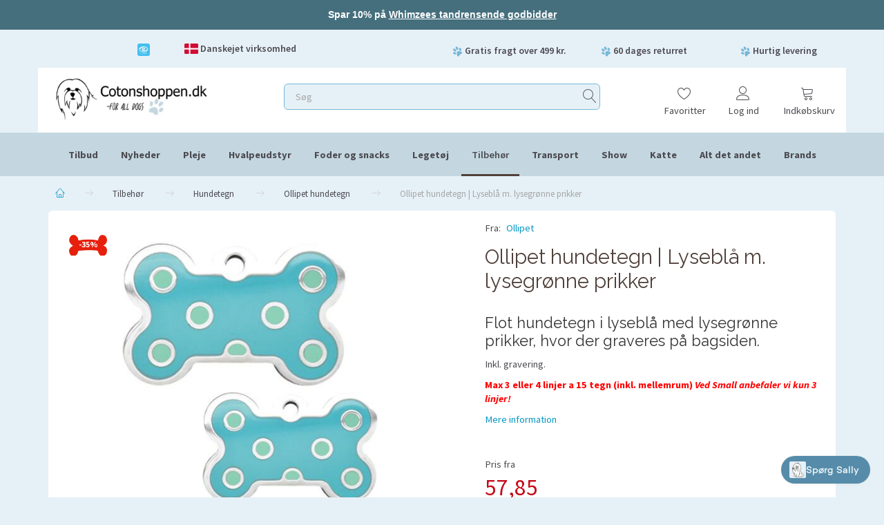

--- FILE ---
content_type: text/html; charset=UTF-8
request_url: https://cotonshoppen.dk/ollipet-hundetegn-655/ollipet-hundetegn-lyseblaa-m-lysegroenne-prikker-p11069?quickview=1
body_size: 51465
content:
<!doctype html>
<html class="no-js  "
	lang="da"
>
<head>
			<title>Ollipet hundetegn | Lyseblå m. lysegrønne prikker</title>
		<meta charset="utf-8">
		<meta http-equiv="X-UA-Compatible" content="IE=edge,chrome=1">
		
				<meta name="description" content="Ollipet hundetegn | Lyseblå m. lysegrønne prikker er et simpelt og flot hundetegn | Passer til alle hunde → Tryk nu!">
				
				<meta name="keywords" content="Ollipet hundetegn,hundetegn,dogtag,dog tag">
				
		<meta name="viewport" content="width=device-width, initial-scale=1, maximum-scale=1">
					<meta name="robots" content="noindex,follow">
											
	<meta property="og:site_name" content="Hundetilbehør &amp; Hundeudstyr | Vi Har Alt til Hunde → Tryk Her">
	<meta property="og:type" content="product">
	<meta property="og:title" content="Ollipet hundetegn | Lyseblå m. lysegrønne prikker">
	<meta property="og:url" content="https://cotonshoppen.dk/ollipet-hundetegn-655/ollipet-hundetegn-lyseblaa-m-lysegroenne-prikker-p11069">
	<meta property="og:image" content="https://cotonshoppen.dk/media/cache/product_info_main_thumb/product-images/11/06/9/hundetegn-lyseblaa-pink-prikker1535736751.4598.jpg?1720595625">
	<meta property="og:description" content="Flot hundetegn i lyseblå med lysegrønne prikker, hvor der graveres på bagsiden.
Inkl. gravering.
Max 3 eller 4 linjer a 15 tegn (inkl. mellemrum) Ved Small anbefaler vi kun 3 linjer!">

	<link rel="apple-touch-icon" href="/apple-touch-icon.png">

			<noscript>
	<style>
		.mm-inner .dropup,
		.mm-inner .dropdown {
			position: relative !important;
		}

		.dropdown:hover > .dropdown-menu {
			display: block !important;
			visibility: visible !important;
			opacity: 1;
		}

		.image.loading {
			opacity: 1;
		}

		.search-popup:hover .search {
			display: block;
		}
	</style>
</noscript>

<link rel="stylesheet" href="/build/frontend-theme/480.04a0f6ae.css"><link rel="stylesheet" href="/build/frontend-theme/theme.45e08ca2.css">
	
			<script id="obbIePolyfills">

	/**
	 * Object.assign() for IE11
	 * https://developer.mozilla.org/en-US/docs/Web/JavaScript/Reference/Global_Objects/Object/assign#Polyfill
	 */
	if (typeof Object.assign !== 'function') {

		Object.defineProperty(Object, 'assign', {

			value: function assign(target, varArgs) {

				// TypeError if undefined or null
				if (target == null) {
					throw new TypeError('Cannot convert undefined or null to object');
				}

				var to = Object(target);

				for (var index = 1; index < arguments.length; index++) {

					var nextSource = arguments[index];

					if (nextSource != null) {

						for (var nextKey in nextSource) {

							// Avoid bugs when hasOwnProperty is shadowed
							if (Object.prototype.hasOwnProperty.call(nextSource, nextKey)) {
								to[nextKey] = nextSource[nextKey];
							}
						}
					}
				}

				return to;
			},

			writable: true,
			configurable: true
		});
	}

</script>
<script id="obbJqueryShim">

		!function(){var n=[],t=function(t){n.push(t)},o={ready:function(n){t(n)}};window.jQuery=window.$=function(n){return"function"==typeof n&&t(n),o},document.addEventListener("obbReady",function(){for(var t=n.shift();t;)t(),t=n.shift()})}();

	
</script>

<script id="obbInit">

	document.documentElement.className += (self === top) ? ' not-in-iframe' : ' in-iframe';

	window.obb = {

		DEVMODE: false,

		components: {},

		constants: {
			IS_IN_IFRAME: (self !== top),
		},

		data: {
			possibleDiscountUrl: '/discount/check-product',
			possibleWishlistUrl: '/wishlist/check',
			buildSliderUrl: '/slider',
		},

		fn: {},

		jsServerLoggerEnabled: false,
	};

</script>
<script id="obbConstants">

	/** @lends obbConstants */
	obb.constants = {
		HOST: 'https://cotonshoppen.dk',

		// Environment
		IS_PROD_MODE: true,
		IS_DEV_MODE: false,
		IS_TEST_MODE: false,
		IS_TEST_RUNNING: document.documentElement.hasAttribute('webdriver'),

		// Browser detection
		// https://stackoverflow.com/a/23522755/1949503
		IS_BROWSER_SAFARI: /^((?!chrome|android).)*safari/i.test(navigator.userAgent),

		// Current currency
		CURRENCY: 'DKK',
		// Current currency
		CURRENCY_OPT: {
			'left': '',
			'right': '',
			'thousand': '.',
			'decimal': ',',
		},

		LOCALES: [{"code":"da","locale":"da_dk"}],

		// Common data attributes
		LAZY_LOAD_BOOL_ATTR: 'data-lazy-load',

		// Current language's localization id
		LOCALE_ID: 'da',

		// Shopping cart
		SHOPPINGCART_POPUP_STATUS: true,
		BROWSER_LANGUAGE_DETECTION_ENABLE: false,
		CART_COOKIE_GUEST_ID: '_gpp_gcid',
		CART_COOKIE_POPUP_FLAG: '_gpp_sc_popup',
		CART_IMAGE_WIDTH: '40',
		CART_IMAGE_HEIGHT: '40',

		COOKIE_FE_LIST_VIEW: '_gpp_shop_clw',
		COOKIE_FE_USER: '_gpp_y',
		COOKIE_FE_PURCHASE_SESSION: '_gpp_purchase_session',
		COOKIE_FE_TRACKING: '_gpp_tupv',
		COOKIE_FE_AGE: '_gpp_age',
		COOKIE_FE_LANGUAGE: '_gpp_shop_language',

		// Category page
		PRODUCT_LISTING_LAYOUT: 'grid',

		// Category filters
		FILTER_ANIMATION_DURATION: 400,
		FILTER_UPDATE_NUMBER_OF_PRODUCTS_DELAY: 400,
		FILTER_APPLY_DELAY: 2000,
		FILTER_PARAMS_WITH_MULTIPLE_VALUES_REGEXP: '^(av-\\d+|br|cat|stock|g-\\d+)$',

		// Viewport breakpoint widths
		viewport: {
			XP_MAX: 479,
			XS_MIN: 480,
			XS_MAX: 799,
			SM_MIN: 800,
			SM_MAX: 991,
			MD_MIN: 992,
			MD_MAX: 1199,
			LG_MIN: 1200,

			WIDTH_PARAM_IN_REQUEST: 'viewport_width',
			XP: 'xp',
			XS: 'xs',
			SM: 'sm',
			MD: 'md',
			LG: 'lg',
		},

		IS_SEARCH_AUTOCOMPLETE_ENABLED: true
	};

</script>

<script id="obbCookies">
	(function() {

		var obb = window.obb;

		obb.fn.setCookie = function setCookie(cname, cvalue, exdays) {
			var d = new Date();
			d.setTime(d.getTime() + (exdays * 24 * 60 * 60 * 1000));
			var expires = "expires=" + d.toUTCString();
			document.cookie = cname + "=" + cvalue + "; " + expires;
		};

		obb.fn.getCookie = function getCookie(cname) {
			var name = cname + "=";
			var ca = document.cookie.split(';');
			for (var i = 0; i < ca.length; i++) {
				var c = ca[i];
				while (c.charAt(0) == ' ') {
					c = c.substring(1);
				}
				if (c.indexOf(name) == 0) {
					return c.substring(name.length, c.length);
				}
			}
			return false;
		};

		
	})();
</script>

<script id="obbTranslations">

	/** @lends obbTranslations */
	obb.translations = {

		categories: "Kategorier",
		brands: "Brands",
		products: "Produkter",
		pages: "Information",

		confirm: "Bekr\u00e6ft",
		confirmDelete: "Er du sikker p\u00e5 at du vil slette dette?",
		confirmDeleteWishlist: "Er du sikker p\u00e5 at du vil slette denne \u00f8nskeliste, med alt indhold?",

		add: "Tilf\u00f8j",
		moreWithEllipsis: "L\u00e6s mere...",

		foundProduct: "Fundet %s produkter",
		foundProducts: "%s produkter fundet",
		notAvailable: "Ikke tilg\u00e6ngelig",
		notFound: "Ikke fundet",
		pleaseChooseVariant: "V\u00e6lg venligst en variant",
		pleaseChooseAttribute: "V\u00e6lg venligst %s",
		pleaseChooseAttributes: "V\u00e6lg venligst %s og %s",

		viewAll: "Vis alle",
		viewAllFrom: "Se alle fra",
		quantityStep: "Denne vare s\u00e6lges kun i antal\/kolli af %s",
		quantityMinimum: "Minimum k\u00f8b af denne vare er %s",
		quantityMaximum: "Maks %s stk. kan k\u00f8bes af denne vare",

		notifications: {

			fillRequiredFields: "Ikke alle obligatoriske felter er udfyldt",
		},
		notAllProductAvaliableInSet: "Desv\u00e6rre er alle produkter i dette s\u00e6t ikke tilg\u00e6ngelige. V\u00e6lg en venligst en anden variant, eller fjern produkter som ikke er tilg\u00e6ngelige.",
		wasCopiedToClipboard: "Text was copied to clipboard",
	};

</script>


	
	<link rel="icon" href="/favicon.ico">
	
<script async src="https://www.googletagmanager.com/gtag/js?id=G-HQBDFDT0TS"></script>
<script id="OBBGoogleAnalytics4">
	window.dataLayer = window.dataLayer || [];

	function gtag() {
		dataLayer.push(arguments);
	}

	gtag('js', new Date());

		gtag('config', 'G-HQBDFDT0TS', {
		'anonymize_ip': false
		 });
	
	
		gtag('event', 'view_item', {
		currency: "DKK",
		value: 57.85,
		items: [
			{
				"item_id": "11069",
				"item_name": "Ollipet\u0020hundetegn\u0020\u007C\u0020Lysebl\u00E5\u0020m.\u0020lysegr\u00F8nne\u0020prikker",
				"item_brand": "Ollipet",
				"item_category": "Tilbeh\u00F8r\u0020\/\u0020Hundetegn\u0020\/\u0020Ollipet\u0020hundetegn",
				"quantity": 1,
				"price": 57.85
			}
		]
	});
	
	

	</script><meta name="verify-v1" content="..." ><meta name="google-site-verification" content="aLNHewCJ-ViRYZxZB1MEP5G7VO-2Zc1h5hC6qEGnsBY" /><!-- Google Tag Manager -->
<script>!function(){"use strict";function e(e){return function(e){for(var t=0,r=document.cookie.split(";");t<r.length;t++){var n=r[t].split("=");if(n[0].trim()===e)return n[1]}}(e)}function t(e){return localStorage.getItem(e)}function r(e){return window[e]}function n(e,t){var r=document.querySelector(e);return t?null==r?void 0:r.getAttribute(t):null==r?void 0:r.textContent}!function(o,i,a,c,u,l,s,v,d,f,g){var E,I,m,T;try{I=d&&(m=navigator.userAgent,(T=new RegExp("Version/([0-9._]+)(.*Mobile)?.*Safari.*").exec(m))&&parseFloat(T[1])>=16.4)?function(o,i,a){void 0===i&&(i="");var c={cookie:e,localStorage:t,jsVariable:r,cssSelector:n},u=Array.isArray(i)?i:[i];if(o&&c[o])for(var l=c[o],s=0,v=u;s<v.length;s++){var d=v[s],f=a?l(d,a):l(d);if(f)return f}else console.warn("invalid uid source",o)}(d,"_m_cookie",""):void 0}catch(e){console.error(e)}var _=o;_[c]=_[c]||[],_[c].push({"gtm.start":(new Date).getTime(),event:"gtm.js"});var p=i.getElementsByTagName(a)[0],A=I?"&bi="+encodeURIComponent(I):"",N=i.createElement(a),D=I?"kp"+v:v,R=!I&&s?s:"https://ss.cotonshoppen.dk";N.async=!0,N.src=R+"/"+D+".js?id=GTM-KBWMPD5"+A,null===(E=p.parentNode)||void 0===E||E.insertBefore(N,p)}(window,document,"script","dataLayer",0,0,"","cecwomey","cookie")}();</script>
<!-- End Google Tag Manager --><script defer src="//deliver.raptorstatic.com/script/raptor-2.1.3.js"></script>
<script>

  window.raptorLoaded = function(raptor) {

    // make raptor globally available
    window.rsa = raptor;

    raptor.initialize({
      customerID: 6467,
      productIdParamIndex: 2,
      eventTypeParamIndex: 1
    });

    _.each(window.raptorLoadedCallbacks, function(callbackWithTrackEvent) {
      callbackWithTrackEvent(raptor);
    });
  };

  window.raptorHelpers = {
    getCategoryPath(product) {
      return _.compact([
        (product.category_parents || [])[0] ? `${ product.category_parents[0].id }#${ _.unescape(product.category_parents[0].title) }`.replace(/^#$/, '') : '',
        (product.category_parents || [])[1] ? `${ product.category_parents[1].id }#${ _.unescape(product.category_parents[1].title) }`.replace(/^#$/, '') : '',
        (product.category_parents || [])[2] ? `${ product.category_parents[2].id }#${ _.unescape(product.category_parents[2].title) }`.replace(/^#$/, '') : '',
        `${ product.category.id || '0' }#${ _.unescape(product.category.title || product.category) }`,
      ]).join(';');
    },
  };
  
  
  
</script><!-- Start ProfitMetrics - GA4 -->
<script>

  function _pm_executeGtag() {
    const scriptExists = document.querySelector('script[src="https://www.googletagmanager.com/gtag/js?id=G-4KCN6ZWY8Q"]');

    if (scriptExists) {
      
  window.dataLayer = window.dataLayer || [];
  function gtag(){dataLayer.push(arguments);}

  gtag('config', 'G-4KCN6ZWY8Q');
  gtag('config', 'G-06VDFBJ42T');

    } else {
      const script = document.createElement('script');
      script.async = true;
      script.id = 'profitmetrics-ga4-script-G-4KCN6ZWY8Q';
      script.src = 'https://www.googletagmanager.com/gtag/js?id=G-4KCN6ZWY8Q';
      document.head.appendChild(script);

      script.addEventListener('load', function() {
        
  window.dataLayer = window.dataLayer || [];
  function gtag(){dataLayer.push(arguments);}

  gtag('config', 'G-4KCN6ZWY8Q');
  gtag('config', 'G-06VDFBJ42T');

      });
    }
  }


  _pm_executeGtag();

</script>
<!-- End ProfitMetrics - GA4 --><!-- FigPii Asynchronous Tracking Code -->
<script>!function(w,d,u){var n=d.createElement('script');n.crossOrigin='anonymous',n.async='async',n.src=u,d.head.append(n),w._fpEvent=w._fpEvent||[]}(window,document,'https://tracking-cdn.figpii.com/1d397c2943b10abae5bdf7a1de0eb54f.js');</script>
<!-- End FigPii Asynchronous Tracking Code --><script>
function showWidgetBasedOnMeta() {
  console.log('=== Trustpilot Widget Debug ===');
  
  const productMeta = {
      };
  
  console.log('Product meta:', productMeta);
  
  if (productMeta.trustpilot) {
    console.log('Trustpilot group found:', productMeta.trustpilot);
    
    if (productMeta.trustpilot.rating) {
      const rating = parseFloat(productMeta.trustpilot.rating);
      console.log('Rating value:', productMeta.trustpilot.rating);
      console.log('Parsed rating:', rating);
      console.log('Is valid number:', !isNaN(rating));
      console.log('Is > 3.9:', rating > 3.9);
      
      if (!isNaN(rating) && rating > 3.9) {
        const widgets = document.querySelectorAll('.page-content .trustpilot-widget');
        console.log('Found widgets:', widgets.length);
        
        widgets.forEach(widget => {
          console.log('Showing widget:', widget);
          widget.style.display = 'block';
        });
      } else {
        console.log('Rating does not meet threshold (must be > 3.9)');
      }
    } else {
      console.log('No rating field found in trustpilot meta');
    }
  } else {
    console.log('No trustpilot group found in product meta');
  }
  
  console.log('=== End Debug ===');
}

document.addEventListener('DOMContentLoaded', showWidgetBasedOnMeta);
</script><link rel='preconnect dns-prefetch' href='https://api.config-security.com/' crossorigin />
<link rel='preconnect dns-prefetch' href='https://conf.config-security.com/' crossorigin />
<script>
/* >> TriplePixel :: start*/
window.TriplePixelData={TripleName:"cotonshoppen.dk",ver:"2.17",plat:"custom-msp",isHeadless:false},function(W,H,A,L,E,_,B,N){function O(U,T,P,H,R){void 0===R&&(R=!1),H=new XMLHttpRequest,P?(H.open("POST",U,!0),H.setRequestHeader("Content-Type","text/plain")):H.open("GET",U,!0),H.send(JSON.stringify(P||{})),H.onreadystatechange=function(){4===H.readyState&&200===H.status?(R=H.responseText,U.includes("/first")?eval(R):P||(N[B]=R)):(299<H.status||H.status<200)&&T&&!R&&(R=!0,O(U,T-1,P))}}if(N=window,!N[H+"sn"]){N[H+"sn"]=1,L=function(){return Date.now().toString(36)+"_"+Math.random().toString(36)};try{A.setItem(H,1+(0|A.getItem(H)||0)),(E=JSON.parse(A.getItem(H+"U")||"[]")).push({u:location.href,r:document.referrer,t:Date.now(),id:L()}),A.setItem(H+"U",JSON.stringify(E))}catch(e){}var i,m,p;A.getItem('"!nC`')||(_=A,A=N,A[H]||(E=A[H]=function(t,e,a){return void 0===a&&(a=[]),"State"==t?E.s:(W=L(),(E._q=E._q||[]).push([W,t,e].concat(a)),W)},E.s="Installed",E._q=[],E.ch=W,B="configSecurityConfModel",N[B]=1,O("https://conf.config-security.com/model",5),i=L(),m=A[atob("c2NyZWVu")],_.setItem("di_pmt_wt",i),p={id:i,action:"profile",avatar:_.getItem("auth-security_rand_salt_"),time:m[atob("d2lkdGg=")]+":"+m[atob("aGVpZ2h0")],host:A.TriplePixelData.TripleName,plat:A.TriplePixelData.plat,url:window.location.href.slice(0,500),ref:document.referrer,ver:A.TriplePixelData.ver},O("https://api.config-security.com/event",5,p),O("https://api.config-security.com/first?host=cotonshoppen.dk&plat=custom-msp",5)))}}("","TriplePixel",localStorage);
/* << TriplePixel :: end*/
</script><!-- Start of Sleeknote signup and lead generation tool - www.sleeknote.com -->
<script id="sleeknoteScript" type="text/javascript">
	(function () {
		var sleeknoteScriptTag = document.createElement("script");
		sleeknoteScriptTag.type = "text/javascript";
		sleeknoteScriptTag.charset = "utf-8";
		sleeknoteScriptTag.src = ("//sleeknotecustomerscripts.sleeknote.com/2727.js");
		var s = document.getElementById("sleeknoteScript");
		s.parentNode.insertBefore(sleeknoteScriptTag, s);
	})();
</script>
<!-- End of Sleeknote signup and lead generation tool - www.sleeknote.com --><!-- TrustBox script -->
<script type="text/javascript" src="//widget.trustpilot.com/bootstrap/v5/tp.widget.bootstrap.min.js" async></script>
<!-- End TrustBox script -->
</head>

<body class="	page-product pid11069 	
">
	<!-- Google Tag Manager (noscript) -->
<noscript><iframe src="https://ss.cotonshoppen.dk/ns.html?id=GTM-KBWMPD5" height="0" width="0"
style="display:none;visibility:hidden"></iframe></noscript>
<!-- End Google Tag Manager (noscript) -->


	<div id="page-wrapper" class="page-wrapper">

		<section id="page-inner" class="page-inner">

			<header id="header" class="site-header">
									

<div class="navbar-default navbar-mobile visible-xp-block visible-xs-block "
	 data-hook="mobileNavbar"
	 role="tabpanel"
>
   
    <div class="text-slider container">   
        <div class="slider-wrapper">
          <div class="slider">
              <div class="slider-text1"><img src="/images/V-pote-L_1.png" width="15" height="15"> HURTIG LEVERING</div>
              <div class="slider-text2"><img src="/images/V-pote-L_1.png" width="15" height="15"> Gratis fragt over 499 kr.</div>
              <div class="slider-text3"><img src="/images/V-pote-L_1.png" width="15" height="15"> 60 DAGES RETURRET</div>
              <div class="slider-text4"><img src="/images/dansk-slider-small.png" width="15" height="15"> Danskejet virksomhed</div>
              <div class="slider-text5">
               <div class="custom-html trustpilotFooter" style="">
                            



	
				

<!-- TrustBox widget - Horizontal -->
<div class="trustpilot-widget" data-locale="da-DK" data-template-id="5406e65db0d04a09e042d5fc" data-businessunit-id="4a68dede000064000504636d" data-style-height="24px" data-style-width="100px" data-theme="light" data-text-color="#333333">
  <a href="https://dk.trustpilot.com/review/www.cotonshoppen.dk" target="_blank" rel="noopener">Trustpilot</a>
</div>
<!-- End TrustBox widget -->
<a href="https://certifikat.emaerket.dk/cotonshoppen.dk"><img src="/images/e mærke.png" width="22" height="22" style="margin-top: -8px;"></a>
                </div>
              </div>
          </div>
        </div>
    </div>
    
    <div class="container flex-row">
		
<div
	class="logo navbar logo-kind-image"
	
	id="logo"
>
	<a
			aria-label="Cotonshoppen.dk"
			href="/"
			data-store-name="Cotonshoppen.dk"
		><img
					class="logo-image"
					src="https://cotonshoppen.dk/media/cache/logo_thumb_auto_resize/images/cotonshoppen-logo.jpg?1767095803"
					alt="Cotonshoppen.dk"
				></a></div>

    </div>

    <div class="container flex-row">
   	    
<form method="GET"
	  action="/search/"
	  class="dropdown search navbar"
	  data-target="modal"
	  
>
			
	<input
		id="search-input-desktop"
		type="search"
		class="form-control search-autocomplete"
		name="q"
		maxlength="255"
		placeholder="Søg"
		value=""
		data-request-url="/search/suggestion/"
		aria-haspopup="true"
		aria-expanded="false"
			>
		<button class="btn" type="submit" aria-label="Søg">
			<i class="glyphicon glyphicon-search"></i>
		</button>
		<div class="dropdown-menu w-100 search-output-container">
			<div class="suggestions d-none">
				<b>Forslag: </b>
				<div class="suggestion-terms"></div>
			</div>
			<div class="main">
				<div class="search-content empty" data-section="products" id="search-results-products">
					<ul class="mt-2 custom search-list"></ul>
					<p class="search-suggestion-empty">Ingen resultater fundet</p>
					<button name="view" type="submit" class="btn btn-link">
						Vis alle resultater <span>(0)</span>
					</button>
				</div>
			</div>
		</div>
				<style>
			form.search .dropdown-menu li .image {
				max-width: 100px;
			}
		</style>

	</form>

    </div>
    
    
	<div class="container icons-row" role="tabpanel">
        <div class="flex-row">

    		
<div
	class="sidebar-toggle-wrap visible-xp-block visible-xs-block navbar"
>
	<button
		class="btn btn-default sidebar-toggle sidebar-toggle-general"
		data-hook="toggleMobileMenu"
	>
		<i class="icon-bars">
			<span class="sr-only">Skifte navigation</span>
			<span class="icon-bar"></span>
			<span class="icon-bar"></span>
			<span class="icon-bar"></span>
		</i>
		<span>Menu</span>
	</button>
</div>
            
    		<ul class="nav navbar-nav nav-pills navbar-mobile-tabs navbar-right">
    
    			<li role="presentation">
    				<a
    					class="toggle-tab-home flex-column-center"
    					data-hook="mobileNavbar-toggleHome"
    					href="/"
    				>
    					<i class="lnr lnr-home"></i>
    				</a>
    			</li>
    
    			<li role="presentation">
    				<a
    					class="toggle-tab-wishlist flex-column-center"
    					hook="mobileNavbar-toggleWishlist"
    					href="/wishlist/"
    				>
    					<i class="lnr lnr-heart"></i>
    				</a>
    			</li>
    
    			<li role="presentation">
    				    					<a
    						class="login flex-column-center"
    						data-hook="mobileNavbar-loginButton"
    						href="/user/"
    						data-toggle="modal"
    						data-target="#login-modal"
    					>
    						<i class="glyphicon glyphicon-user"></i>
    					</a>
    				    			</li>
    
    			    				<li role="presentation">
    					<a
    						class="toggle-tab-minicart flex-column-center "
    						data-hook="mobileNavbar-toggleMinicart"
    						href="#navbarMobileMinicart"
    						data-toggle="pill"
    						role="tabs"
    					>
    						<i class="glyphicon glyphicon-shopping-cart"></i>
    						<span class="count badge"></span>
    					</a>
    				</li>
    			
    		</ul>
        </div>
		<div class="tab-content">
			<div
				class="tab-pane fade page-content tab-home"
				id="navbarMobileHome"
				data-hook="mobileNavbar-home"
				role="tabpanel"
			>
			</div>
		    
			<div
				class="tab-pane fade page-content tab-wishlist"
				id="navbarMobileWishlist"
				hook="mobileNavbar-wishlist"
				role="tabpanel"
			>
			</div>
			<div
				class="tab-pane fade page-content tab-userbar"
				id="navbarMobileUserbar"
				data-hook="mobileNavbar-userMenu"
				role="tabpanel"
			>
				<ul class="nav navbar-nav">
					

						<li>
									
<a class="wishlist"
   id="wishlist-link"
   href="/user/check?go=/wishlist/"
   title="Favoritter"
	   data-show-modal-and-set-href-as-form-action=""
   data-target="#login-modal"
		>
	<i class="glyphicon glyphicon-heart"></i>
	<span class="title hidden-xp hidden-xs">
		Favoritter
	</span>
</a>

			</li>
				<li>
			<a class="login login-link"
   href="/user/"
   title="Login"
   data-toggle="modal"
   data-target="#login-modal"
	>
	<i class="glyphicon glyphicon-user"></i>
	<span class="title">
		Log ind
	</span>
</a>
		</li>
	
				</ul>
			</div>
							<div
					class="tab-pane fade page-content tab-minicart"
					id="navbarMobileMinicart"
					data-hook="mobileNavbar-minicart"
					role="tabpanel"
				>
				</div>
					</div>

	</div>
</div>						<div class="custom-html">



<!-- Rotating Sale Header -->
<div class="sale-header" id="saleHeader">
  <a id="saleLink" href="#" style="color: inherit; text-decoration: none;">
    <span id="saleText"></span>
  </a>
</div>

<style>
.sale-header {
    width: 100%;
    color: #ffffff;
    text-align: center;
    padding: 12px 16px;
    font-size: 14px;
    font-weight: 700;
    box-sizing: border-box;
    font-family: Arial, Helvetica, sans-serif;
    line-height: 1.4;
    transition: background-color 0.5s ease; /* smooth color change */
}

.sale-header a {
    display: block;
    width: 100%;
    color: #ffffff;
    text-decoration: none;
}
</style>

<script async="async">
const messages = [
  {
    text: 'Kulde og regn fortsætter – <span style="text-decoration: underline;">er din hund klar?</span>',
    link: 'https://cotonshoppen.dk/klar-til-vintervejret-1143/',
    bgColor: '#ddaa53'
  },
  {
    text: 'Spar 10% på <span style="text-decoration: underline;">Whimzees tandrensende godbidder</span>',
    link: 'https://cotonshoppen.dk/whimzees-godbidder-409/',
    bgColor: '#456f7d'
  }
];

let currentIndex = 0;
const textEl = document.getElementById('saleText');
const linkEl = document.getElementById('saleLink');
const headerEl = document.getElementById('saleHeader');

function rotateMessage() {
  const msg = messages[currentIndex];
  textEl.innerHTML = msg.text;
  linkEl.href = msg.link;
  headerEl.style.backgroundColor = msg.bgColor;

  currentIndex = (currentIndex + 1) % messages.length;
}

// Show first message immediately
rotateMessage();

// Rotate every 6 seconds
setInterval(rotateMessage, 6000);
</script>

</div><div class="container hidden-xp hidden-xs" style="" bis_skin_checked="1"><div class="row header-bottom hidden-xp hidden-xs text-center" style="" bis_skin_checked="1">  	  	<div class="col-md-4" bis_skin_checked="1"><div class="space-separator size-small" bis_skin_checked="1"></div><div class="space-separator size-small" bis_skin_checked="1"></div><div class="row trustpilotAndEmark" bis_skin_checked="1">  	  	<div class="col-md-24" bis_skin_checked="1"><div class="custom-html trustpilotFooter" style="" bis_skin_checked="1">



<!-- TrustBox widget - Horizontal -->
<div class="trustpilot-widget" data-locale="da-DK" data-template-id="5406e65db0d04a09e042d5fc" data-businessunit-id="4a68dede000064000504636d" data-style-height="24px" data-style-width="100px" data-theme="light" data-text-color="#333333">
  <a href="https://dk.trustpilot.com/review/www.cotonshoppen.dk" target="_blank" rel="noopener">Trustpilot</a>
</div>
<!-- End TrustBox widget -->
</div>

					
		
	
	<div class="image-wrapper eMarkHeader">
					<a href="https://certifikat.emaerket.dk/cotonshoppen.dk">
					
<div
		class="image image-wrapped image-responsive image-center  img-box-width"
				style="max-width: 50px; "
		
	><div class="img-box-height"
			 style="padding-bottom: 100%;"
		><div class="img-wrap"><div class="img-background img-border"></div><div class="img-content"><span
							class="img-upscaled img-border "

							 title="E Maerke" 
															style="background-image: url('/images/e mærke.png?1720595637');"
							
							
						></span><img
							class="img img-border "

							 alt="E Maerke" 							 title="E Maerke" 
															src="/images/e mærke.png?1720595637"
							
							style="height:auto; width: auto;" width="50" height="50"
						><noscript><img
								class="img-border "
								src="/images/e mærke.png?1720595637"
								 alt="E Maerke" 								 title="E Maerke" 							></noscript></div><div class="img-overlay"></div></div></div></div>					</a>
			</div>

 </div> 	  </div></div> 	<div class="col-md-4" bis_skin_checked="1"><div class="space-separator size-small" bis_skin_checked="1"></div><div class="space-separator size-small" bis_skin_checked="1"></div><div class="custom-text danskEjet" bis_skin_checked="1">



<p><img src="/images/danmark.png" alt="Dansk flag" width="66" height="50"> Danskejet virksomhed</p>
</div></div><div class="col-md-4" bis_skin_checked="1"></div><div class="col-md-4" bis_skin_checked="1"><div class="space-separator size-small" bis_skin_checked="1"></div><div class="space-separator size-small" bis_skin_checked="1"></div><div class="custom-text" style="" bis_skin_checked="1">



<p class="info-item"><img src="/images/V-pote-L_1.png" alt="cotonshoppen.dk - For ALL Dogs" width="15" height="15"> Gratis fragt over 499 kr. <span class="tooltip">Gælder levering til pakkeshop eller firmaadresse i Danmark, fastland og brofaste øer</span></p>
</div></div><div class="col-md-4" bis_skin_checked="1"><div class="space-separator size-small" bis_skin_checked="1"></div><div class="space-separator size-small" bis_skin_checked="1"></div><div class="custom-text" style="" bis_skin_checked="1">



<p class="info-item"><img src="/images/V-pote-L_1.png" alt="cotonshoppen.dk - For ALL Dogs" width="15" height="15"> 60 dages returret <span class="tooltip">Hos Cotonshoppen har du altid 60 dages returret regnet fra bestillingsdato</span></p>
</div></div><div class="col-md-4" bis_skin_checked="1"><div class="space-separator size-small" bis_skin_checked="1"></div><div class="space-separator size-small" bis_skin_checked="1"></div><div class="custom-text" style="" bis_skin_checked="1">



<p class="info-item"><img src="/images/V-pote-L_1.png" alt="cotonshoppen.dk - For ALL Dogs" width="15" height="15"> Hurtig levering <span class="tooltip">Vi sender fra lager i Danmark indenfor 1-2 hverdage</span></p>
</div></div>  </div>  	  </div><div class="container hidden-xp hidden-xs" style="" bis_skin_checked="1">  	  <div class="row" bis_skin_checked="1">  	  	<div class="col-md-7" bis_skin_checked="1">
<div
	class="logo logoNew logo-kind-image"
	
	id="logo"
>
	<a
			aria-label="Cotonshoppen.dk"
			href="/"
			data-store-name="Cotonshoppen.dk"
		><img
					class="logo-image"
					src="https://cotonshoppen.dk/media/cache/logo_thumb_auto_resize/images/cotonshoppen-logo.jpg?1767095803"
					alt="Cotonshoppen.dk"
				></a></div>
 </div> 	<div class="col-md-10" bis_skin_checked="1"><div class="space-separator size-medium" style="" bis_skin_checked="1"></div>
<form method="GET"
	  action="/search/"
	  class="dropdown search hidden-xp hidden-xs"
	  data-target="modal"
	  
>
			
	<input
		id="search-input-desktop"
		type="search"
		class="form-control search-autocomplete"
		name="q"
		maxlength="255"
		placeholder="Søg"
		value=""
		data-request-url="/search/suggestion/"
		aria-haspopup="true"
		aria-expanded="false"
			>
		<button class="btn" type="submit" aria-label="Søg">
			<i class="glyphicon glyphicon-search"></i>
		</button>
		<div class="dropdown-menu w-100 search-output-container">
			<div class="suggestions d-none">
				<b>Forslag: </b>
				<div class="suggestion-terms"></div>
			</div>
			<div class="main">
				<div class="search-content empty" data-section="products" id="search-results-products">
					<ul class="mt-2 custom search-list"></ul>
					<p class="search-suggestion-empty">Ingen resultater fundet</p>
					<button name="view" type="submit" class="btn btn-link">
						Vis alle resultater <span>(0)</span>
					</button>
				</div>
			</div>
		</div>
				<style>
			form.search .dropdown-menu li .image {
				max-width: 100px;
			}
		</style>

	</form>
 </div><div class="col-md-7" bis_skin_checked="1"><div class="space-separator size-medium" style="" bis_skin_checked="1"></div><nav class="navbar" style="">  	  
	<ul
		class="minicart minicart-compact  nav navbar-nav navbar-right"
		id="minicart"
		
	>
		<li
			class="dropdown"
			data-backdrop="static"
			data-dropdown-align="right"
			data-reload-name="cart"
			data-reload-url="/cart/show/minicart/compact"
		>
			
<a aria-label="Indkøbskurv" href="/cart/"  data-toggle="dropdown" data-hover="dropdown" data-link-is-clickable>

	<i class="glyphicon glyphicon-shopping-cart"></i>
	<span class="title">
		Indkøbskurv
	</span>
	<span class="total">
		
	</span>
	<span class="count badge">
		0
	</span>

</a>

<div class="dropdown-menu prevent-click-event-propagation">
	

	<div class="cart cart-compact panel panel-default  "
		
	>
		<div class="panel-heading">
			Indkøbskurv
		</div>

		<div class="panel-body"
			 data-reload-name="cart"
			 data-reload-url="/cart/show/cartbody_minified/compact"
		>
			

	<div class="inner empty">
		<span class="empty-cart-message">
			Din indkøbskurv er tom!
		</span>
	</div>




			
	<div class="cards ">
					<img src="https://cotonshoppen.dk/media/cache/small_cards/images/certificates/amex.gif" alt="paymentlogo">
					<img src="https://cotonshoppen.dk/media/cache/small_cards/images/certificates/dankort.gif" alt="paymentlogo">
					<img src="https://cotonshoppen.dk/media/cache/small_cards/images/certificates/jcb.gif" alt="paymentlogo">
					<img src="https://cotonshoppen.dk/media/cache/small_cards/images/certificates/maestro.gif" alt="paymentlogo">
					<img src="https://cotonshoppen.dk/media/cache/small_cards/images/certificates/mastercard.gif" alt="paymentlogo">
					<img src="https://cotonshoppen.dk/media/cache/small_cards/images/certificates/visa.gif" alt="paymentlogo">
					<img src="https://cotonshoppen.dk/media/cache/small_cards/images/certificates/visa_electron.gif" alt="paymentlogo">
			</div>
		</div>

		<div class="panel-footer">

			<form action="/checkout">
				<button type="submit" class="btn btn-primary btn-block">
					Til kassen
				</button>
			</form>

			<form action="/cart/">
				<button type="submit" class="btn btn-default btn-block">
					Se indkøbskurv
				</button>
			</form>
		</div>

	</div>
</div>

		</li>
	</ul>
 

	<ul
		class="userbar nav navbar-nav navbar-right"
		id="userbar"
		
	>

					<li>
									
<a class="wishlist"
   id="wishlist-link"
   href="/user/check?go=/wishlist/"
   title="Favoritter"
	   data-show-modal-and-set-href-as-form-action=""
   data-target="#login-modal"
		>
	<i class="glyphicon glyphicon-heart"></i>
	<span class="title hidden-xp hidden-xs">
		Favoritter
	</span>
</a>

			</li>
		
					<li>
				<a class="login login-link"
   href="/user/"
   title="Login"
   data-toggle="modal"
   data-target="#login-modal"
	>
	<i class="glyphicon glyphicon-user"></i>
	<span class="title">
		Log ind
	</span>
</a>
			</li>
			</ul>

 </nav></div>  </div></div><nav class="navbar navbar-default mm" role="navigation"> 			 		 			 		 			 		 			 		 			<div class="container container-fluid" bis_skin_checked="1"> 				<div class="collapse navbar-collapse" style="" bis_skin_checked="1"> 				



					
		<ul class="horizontal-categories-menu nav navbar-nav navbar-nav text-center mm-inner max-level-2 has-brands">
											
						 	
								
	<li class="cid457 level1 has-children dropdown"
					data-dropdown-align="left"
			>
		<a class="dropdown-toggle"
		   href="/tilbud-457/"
							data-toggle="dropdown"
				data-hover="dropdown"
				data-link-is-clickable
					>
			
			<span class="col-title">
				<span class="title">Tilbud</span>

				
				<span class="caret"></span>
				</span>
		</a>

											
								<ul class="dropdown-menu hidden">
				
																			
		
			
	<li class="cid1017 level2"
			>
		<a class=""
		   href="/spot-tilbud-1017/"
					>
			
			<span class="col-title">
				<span class="title">Spot tilbud</span>

				
				</span>
		</a>

											
			</li>

															
		
			
	<li class="cid992 level2"
			>
		<a class=""
		   href="/pakketilbud-992/"
					>
			
			<span class="col-title">
				<span class="title">⭐️ Pakketilbud ⭐️</span>

				
				</span>
		</a>

											
			</li>

															
		
			
	<li class="cid500 level2"
			>
		<a class=""
		   href="/outlet-500/"
					>
			
			<span class="col-title">
				<span class="title">OUTLET</span>

				
				</span>
		</a>

											
			</li>

															
		
			
	<li class="cid912 level2"
			>
		<a class=""
		   href="/demovarer-912/"
					>
			
			<span class="col-title">
				<span class="title">Demovarer</span>

				
				</span>
		</a>

											
			</li>

												</ul>
			</li>

											
						 	
			
	<li class="cid70 level1"
					data-dropdown-align="left"
			>
		<a class=""
		   href="/nyheder-70/"
					>
			
			<span class="col-title">
				<span class="title">Nyheder</span>

				
				</span>
		</a>

						
			</li>

											
						 	
								
	<li class="cid362 level1 has-children dropdown"
					data-dropdown-align="left"
			>
		<a class="dropdown-toggle"
		   href="/pleje-362/"
							data-toggle="dropdown"
				data-hover="dropdown"
				data-link-is-clickable
					>
			
			<span class="col-title">
				<span class="title">Pleje</span>

				
				<span class="caret"></span>
				</span>
		</a>

											
								<ul class="dropdown-menu hidden">
				
																			
		
			
	<li class="cid365 level2"
			>
		<a class=""
		   href="/blower-badekar-og-trimmebord-365/"
					>
			
			<span class="col-title">
				<span class="title">Blower, badekar og trimmebord</span>

				
				</span>
		</a>

											
			</li>

															
		
			
	<li class="cid1015 level2"
			>
		<a class=""
		   href="/groomingsaet-1015/"
					>
			
			<span class="col-title">
				<span class="title">Groomingsæt</span>

				
				</span>
		</a>

											
			</li>

															
		
			
	<li class="cid389 level2"
			>
		<a class=""
		   href="/grooming-powder-389/"
					>
			
			<span class="col-title">
				<span class="title">Grooming powder</span>

				
				</span>
		</a>

											
			</li>

															
		
			
	<li class="cid748 level2"
			>
		<a class=""
		   href="/guides-til-pelspleje-748/"
					>
							<div class="col-image">
					<img
						src="https://cotonshoppen.dk/media/cache/icon_16x16/category-images/74/8/faq-ikon21585660218.4712.png?1720595631"
						width="16"
						height="16"
					>
				</div>
			
			<span class="col-title">
				<span class="title">Guides til pelspleje</span>

				
				</span>
		</a>

											
			</li>

															
		
			
	<li class="cid433 level2"
			>
		<a class=""
		   href="/helse-til-hunde-433/"
					>
			
			<span class="col-title">
				<span class="title">Helse til hunde</span>

				
				</span>
		</a>

											
			</li>

															
		
			
	<li class="cid373 level2"
			>
		<a class=""
		   href="/hundetrimmere-og-klippemaskiner-373/"
					>
			
			<span class="col-title">
				<span class="title">Hundetrimmere og klippemaskiner</span>

				
				</span>
		</a>

											
			</li>

															
		
			
	<li class="cid364 level2"
			>
		<a class=""
		   href="/hundeshampoo-og-hundebalsam-364/"
					>
			
			<span class="col-title">
				<span class="title">Hundeshampoo og hundebalsam</span>

				
				</span>
		</a>

											
			</li>

															
		
			
	<li class="cid367 level2"
			>
		<a class=""
		   href="/mund-oere-og-oejenpleje-367/"
					>
			
			<span class="col-title">
				<span class="title">Mund-, øre- og øjenpleje</span>

				
				</span>
		</a>

											
			</li>

															
		
			
	<li class="cid366 level2"
			>
		<a class=""
		   href="/haandklaeder-og-forklaeder-366/"
					>
			
			<span class="col-title">
				<span class="title">Håndklæder og forklæder</span>

				
				</span>
		</a>

											
			</li>

															
		
			
	<li class="cid363 level2"
			>
		<a class=""
		   href="/pelsplejeredskaber-363/"
					>
			
			<span class="col-title">
				<span class="title">Pelsplejeredskaber</span>

				
				</span>
		</a>

											
			</li>

															
		
			
	<li class="cid679 level2"
			>
		<a class=""
		   href="/pelspleje-679/"
					>
			
			<span class="col-title">
				<span class="title">Pelspleje</span>

				
				</span>
		</a>

											
			</li>

															
		
			
	<li class="cid1011 level2"
			>
		<a class=""
		   href="/pelsplejesaet-1011/"
					>
			
			<span class="col-title">
				<span class="title">Pelsplejesæt</span>

				
				</span>
		</a>

											
			</li>

															
		
			
	<li class="cid368 level2"
			>
		<a class=""
		   href="/poter-og-kloeer-368/"
					>
			
			<span class="col-title">
				<span class="title">Poter og kløer</span>

				
				</span>
		</a>

											
			</li>

												</ul>
			</li>

											
						 	
								
	<li class="cid454 level1 has-children dropdown"
					data-dropdown-align="left"
			>
		<a class="dropdown-toggle"
		   href="/hvalpeudstyr-454/"
							data-toggle="dropdown"
				data-hover="dropdown"
				data-link-is-clickable
					>
			
			<span class="col-title">
				<span class="title">Hvalpeudstyr</span>

				
				<span class="caret"></span>
				</span>
		</a>

											
								<ul class="dropdown-menu hidden">
				
																			
		
			
	<li class="cid731 level2"
			>
		<a class=""
		   href="/til-opdraettere-731/"
					>
			
			<span class="col-title">
				<span class="title">Til opdrættere</span>

				
				</span>
		</a>

											
			</li>

															
		
			
	<li class="cid225 level2"
			>
		<a class=""
		   href="/nyfoedte-hvalpe-0-8-uger-225/"
					>
			
			<span class="col-title">
				<span class="title">Nyfødte hvalpe 0-8 uger</span>

				
				</span>
		</a>

											
			</li>

															
		
			
	<li class="cid226 level2"
			>
		<a class=""
		   href="/draegtighed-og-hvalpefoedsel-226/"
					>
			
			<span class="col-title">
				<span class="title">Drægtighed og hvalpefødsel</span>

				
				</span>
		</a>

											
			</li>

															
		
			
	<li class="cid808 level2"
			>
		<a class=""
		   href="/foedekasse-til-hund-808/"
					>
			
			<span class="col-title">
				<span class="title">Fødekasse til hund</span>

				
				</span>
		</a>

											
			</li>

															
		
			
	<li class="cid428 level2"
			>
		<a class=""
		   href="/hvalpesaet-428/"
					>
			
			<span class="col-title">
				<span class="title">Hvalpesæt</span>

				
				</span>
		</a>

											
			</li>

															
		
			
	<li class="cid633 level2"
			>
		<a class=""
		   href="/hvalpegaard-633/"
					>
			
			<span class="col-title">
				<span class="title">Hvalpegård</span>

				
				</span>
		</a>

											
			</li>

															
		
			
	<li class="cid476 level2"
			>
		<a class=""
		   href="/hvalpeboeger-476/"
					>
			
			<span class="col-title">
				<span class="title">Hvalpebøger</span>

				
				</span>
		</a>

											
			</li>

															
		
			
	<li class="cid631 level2"
			>
		<a class=""
		   href="/hvalpeshampoo-631/"
					>
			
			<span class="col-title">
				<span class="title">Hvalpeshampoo</span>

				
				</span>
		</a>

											
			</li>

															
		
			
	<li class="cid203 level2"
			>
		<a class=""
		   href="/hvalpelegetoej-203/"
					>
			
			<span class="col-title">
				<span class="title">Hvalpelegetøj</span>

				
				</span>
		</a>

											
			</li>

															
		
			
	<li class="cid474 level2"
			>
		<a class=""
		   href="/hvalpegodbidder-og-gnaveben-474/"
					>
			
			<span class="col-title">
				<span class="title">Hvalpegodbidder og gnaveben</span>

				
				</span>
		</a>

											
			</li>

															
		
			
	<li class="cid458 level2"
			>
		<a class=""
		   href="/hvalpefoder-458/"
					>
			
			<span class="col-title">
				<span class="title">Hvalpefoder</span>

				
				</span>
		</a>

											
			</li>

															
		
			
	<li class="cid468 level2"
			>
		<a class=""
		   href="/hvalpesenge-og-taepper-468/"
					>
			
			<span class="col-title">
				<span class="title">Hvalpesenge og tæpper</span>

				
				</span>
		</a>

											
			</li>

															
		
			
	<li class="cid471 level2"
			>
		<a class=""
		   href="/hvalpesele-og-hvalpeliner-471/"
					>
			
			<span class="col-title">
				<span class="title">Hvalpesele og hvalpeliner</span>

				
				</span>
		</a>

											
			</li>

															
		
			
	<li class="cid483 level2"
			>
		<a class=""
		   href="/hvalpetoej-483/"
					>
			
			<span class="col-title">
				<span class="title">Hvalpetøj</span>

				
				</span>
		</a>

											
			</li>

															
		
			
	<li class="cid490 level2"
			>
		<a class=""
		   href="/hvalpe-accessories-490/"
					>
			
			<span class="col-title">
				<span class="title">Hvalpe accessories</span>

				
				</span>
		</a>

											
			</li>

															
		
			
	<li class="cid430 level2"
			>
		<a class=""
		   href="/renlighedstraening-af-hvalpe-430/"
					>
			
			<span class="col-title">
				<span class="title">Renlighedstræning af hvalpe</span>

				
				</span>
		</a>

											
			</li>

															
		
			
	<li class="cid746 level2"
			>
		<a class=""
		   href="/pelspleje-til-hvalpe-746/"
					>
			
			<span class="col-title">
				<span class="title">Pelspleje til hvalpe</span>

				
				</span>
		</a>

											
			</li>

															
		
			
	<li class="cid917 level2"
			>
		<a class=""
		   href="/puppy-shower-party-917/"
					>
			
			<span class="col-title">
				<span class="title">Puppy Shower Party</span>

				
				</span>
		</a>

											
			</li>

												</ul>
			</li>

											
						 	
								
	<li class="cid163 level1 has-children dropdown"
					data-dropdown-align="left"
			>
		<a class="dropdown-toggle"
		   href="/foder-og-snacks-163/"
							data-toggle="dropdown"
				data-hover="dropdown"
				data-link-is-clickable
					>
			
			<span class="col-title">
				<span class="title">Foder og snacks</span>

				
				<span class="caret"></span>
				</span>
		</a>

											
								<ul class="dropdown-menu hidden">
				
																			
		
			
	<li class="cid400 level2"
			>
		<a class=""
		   href="/godbidder-og-gnaveben-400/"
					>
			
			<span class="col-title">
				<span class="title">Godbidder og Gnaveben</span>

				
				</span>
		</a>

											
			</li>

															
		
			
	<li class="cid1018 level2"
			>
		<a class=""
		   href="/godbidder-smagsvarianter-1018/"
					>
			
			<span class="col-title">
				<span class="title">Godbidder | Smagsvarianter</span>

				
				</span>
		</a>

											
			</li>

															
		
			
	<li class="cid398 level2"
			>
		<a class=""
		   href="/hundemad-398/"
					>
			
			<span class="col-title">
				<span class="title">Hundemad</span>

				
				</span>
		</a>

											
			</li>

															
		
			
	<li class="cid560 level2"
			>
		<a class=""
		   href="/fodertilskud-560/"
					>
			
			<span class="col-title">
				<span class="title">Fodertilskud</span>

				
				</span>
		</a>

											
			</li>

															
		
			
	<li class="cid401 level2"
			>
		<a class=""
		   href="/godbidstasker-401/"
					>
			
			<span class="col-title">
				<span class="title">Godbidstasker</span>

				
				</span>
		</a>

											
			</li>

															
		
			
	<li class="cid630 level2"
			>
		<a class=""
		   href="/godbidskrukker-630/"
					>
			
			<span class="col-title">
				<span class="title">Godbidskrukker</span>

				
				</span>
		</a>

											
			</li>

												</ul>
			</li>

											
						 	
								
	<li class="cid36 level1 has-children dropdown"
					data-dropdown-align="left"
			>
		<a class="dropdown-toggle"
		   href="/legetoej-36/"
							data-toggle="dropdown"
				data-hover="dropdown"
				data-link-is-clickable
					>
			
			<span class="col-title">
				<span class="title">Legetøj</span>

				
				<span class="caret"></span>
				</span>
		</a>

											
								<ul class="dropdown-menu hidden">
				
																			
		
			
	<li class="cid755 level2"
			>
		<a class=""
		   href="/ollipet-hundelegetoej-755/"
					>
			
			<span class="col-title">
				<span class="title">Ollipet hundelegetøj</span>

				
				</span>
		</a>

											
			</li>

															
		
			
	<li class="cid497 level2"
			>
		<a class=""
		   href="/kong-hundelegetoej-497/"
					>
			
			<span class="col-title">
				<span class="title">KONG hundelegetøj</span>

				
				</span>
		</a>

											
			</li>

															
		
			
	<li class="cid801 level2"
			>
		<a class=""
		   href="/slidstaerkt-legetoej-801/"
					>
			
			<span class="col-title">
				<span class="title">Slidstærkt legetøj</span>

				
				</span>
		</a>

											
			</li>

															
		
			
	<li class="cid62 level2"
			>
		<a class=""
		   href="/aktivitetslegetoej-til-hunde-62/"
					>
			
			<span class="col-title">
				<span class="title">Aktivitetslegetøj til hunde</span>

				
				</span>
		</a>

											
			</li>

															
		
			
	<li class="cid666 level2"
			>
		<a class=""
		   href="/all-for-paws-hundelegetoej-666/"
					>
			
			<span class="col-title">
				<span class="title">All for Paws hundelegetøj</span>

				
				</span>
		</a>

											
			</li>

															
		
			
	<li class="cid583 level2"
			>
		<a class=""
		   href="/bolde-583/"
					>
			
			<span class="col-title">
				<span class="title">Bolde</span>

				
				</span>
		</a>

											
			</li>

															
		
			
	<li class="cid852 level2"
			>
		<a class=""
		   href="/beloenningslegetoej-852/"
					>
			
			<span class="col-title">
				<span class="title">Belønningslegetøj</span>

				
				</span>
		</a>

											
			</li>

															
		
			
	<li class="cid976 level2"
			>
		<a class=""
		   href="/baeredygtigt-hundelegetoej-976/"
					>
			
			<span class="col-title">
				<span class="title">Bæredygtigt hundelegetøj</span>

				
				</span>
		</a>

											
			</li>

															
		
			
	<li class="cid534 level2"
			>
		<a class=""
		   href="/colourpups-534/"
					>
			
			<span class="col-title">
				<span class="title">ColourPups</span>

				
				</span>
		</a>

											
			</li>

															
		
			
	<li class="cid802 level2"
			>
		<a class=""
		   href="/dogman-hundelegetoej-802/"
					>
			
			<span class="col-title">
				<span class="title">Dogman Hundelegetøj</span>

				
				</span>
		</a>

											
			</li>

															
		
			
	<li class="cid1013 level2"
			>
		<a class=""
		   href="/hundelegetoejssaet-1013/"
					>
			
			<span class="col-title">
				<span class="title">Hundelegetøjssæt</span>

				
				</span>
		</a>

											
			</li>

															
		
			
	<li class="cid65 level2"
			>
		<a class=""
		   href="/reb-legetoej-65/"
					>
			
			<span class="col-title">
				<span class="title">Reb-Legetøj</span>

				
				</span>
		</a>

											
			</li>

															
		
			
	<li class="cid847 level2"
			>
		<a class=""
		   href="/hundelegetoej-uden-piv-847/"
					>
			
			<span class="col-title">
				<span class="title">Hundelegetøj uden piv</span>

				
				</span>
		</a>

											
			</li>

															
		
			
	<li class="cid481 level2"
			>
		<a class=""
		   href="/legetoej-til-hvalpe-481/"
					>
			
			<span class="col-title">
				<span class="title">Legetøj til hvalpe</span>

				
				</span>
		</a>

											
			</li>

															
		
			
	<li class="cid63 level2"
			>
		<a class=""
		   href="/latex-og-gummilegetoej-63/"
					>
			
			<span class="col-title">
				<span class="title">Latex- og gummilegetøj</span>

				
				</span>
		</a>

											
			</li>

															
		
			
	<li class="cid846 level2"
			>
		<a class=""
		   href="/muffik-sansemaatter-846/"
					>
			
			<span class="col-title">
				<span class="title">MUFFIK Sansemåtter</span>

				
				</span>
		</a>

											
			</li>

															
		
			
	<li class="cid772 level2"
			>
		<a class=""
		   href="/naturtro-hundebamser-772/"
					>
			
			<span class="col-title">
				<span class="title">Naturtro hundebamser</span>

				
				</span>
		</a>

											
			</li>

															
		
			
	<li class="cid806 level2"
			>
		<a class=""
		   href="/nylabone-hundelegetoej-806/"
					>
			
			<span class="col-title">
				<span class="title">Nylabone hundelegetøj</span>

				
				</span>
		</a>

											
			</li>

															
		
			
	<li class="cid730 level2"
			>
		<a class=""
		   href="/naturligt-hundelegetoej-730/"
					>
			
			<span class="col-title">
				<span class="title">Naturligt hundelegetøj</span>

				
				</span>
		</a>

											
			</li>

															
		
			
	<li class="cid788 level2"
			>
		<a class=""
		   href="/snusemaatter-slikkeplader-788/"
					>
			
			<span class="col-title">
				<span class="title">Snusemåtter/Slikkeplader</span>

				
				</span>
		</a>

											
			</li>

															
		
			
	<li class="cid83 level2"
			>
		<a class=""
		   href="/plyslegetoej-til-hunde-83/"
					>
			
			<span class="col-title">
				<span class="title">Plyslegetøj til hunde</span>

				
				</span>
		</a>

											
			</li>

															
		
			
	<li class="cid493 level2"
			>
		<a class=""
		   href="/trixie-hundelegetoej-493/"
					>
			
			<span class="col-title">
				<span class="title">Trixie hundelegetøj</span>

				
				</span>
		</a>

											
			</li>

															
		
			
	<li class="cid994 level2"
			>
		<a class=""
		   href="/tandrensende-legetoej-994/"
					>
			
			<span class="col-title">
				<span class="title">Tandrensende legetøj</span>

				
				</span>
		</a>

											
			</li>

															
		
			
	<li class="cid584 level2"
			>
		<a class=""
		   href="/vandlegetoej-584/"
					>
			
			<span class="col-title">
				<span class="title">Vandlegetøj</span>

				
				</span>
		</a>

											
			</li>

												</ul>
			</li>

											
						 	
								
	<li class="cid355 level1 parent has-children dropdown"
					data-dropdown-align="left"
			>
		<a class="dropdown-toggle"
		   href="/tilbehoer-355/"
							data-toggle="dropdown"
				data-hover="dropdown"
				data-link-is-clickable
					>
			
			<span class="col-title">
				<span class="title">Tilbehør</span>

				
				<span class="caret"></span>
				</span>
		</a>

											
								<ul class="dropdown-menu hidden">
				
																			
		
			
	<li class="cid43 level2"
			>
		<a class=""
		   href="/hundetoej-43/"
					>
			
			<span class="col-title">
				<span class="title">Hundetøj</span>

				
				</span>
		</a>

											
			</li>

															
		
			
	<li class="cid132 level2"
			>
		<a class=""
		   href="/hundesko-132/"
					>
			
			<span class="col-title">
				<span class="title">Hundesko</span>

				
				</span>
		</a>

											
			</li>

															
		
			
	<li class="cid434 level2"
			>
		<a class=""
		   href="/hundesenge-434/"
					>
			
			<span class="col-title">
				<span class="title">Hundesenge</span>

				
				</span>
		</a>

											
			</li>

															
		
			
	<li class="cid181 level2"
			>
		<a class=""
		   href="/haarpynt-til-hunde-181/"
					>
			
			<span class="col-title">
				<span class="title">Hårpynt til hunde</span>

				
				</span>
		</a>

											
			</li>

															
		
			
	<li class="cid435 level2"
			>
		<a class=""
		   href="/madskaal-og-vandskaal-435/"
					>
			
			<span class="col-title">
				<span class="title">Madskål og vandskål</span>

				
				</span>
		</a>

											
			</li>

															
		
			
	<li class="cid256 level2"
			>
		<a class=""
		   href="/hundeseler-256/"
					>
			
			<span class="col-title">
				<span class="title">Hundeseler</span>

				
				</span>
		</a>

											
			</li>

															
		
			
	<li class="cid160 level2"
			>
		<a class=""
		   href="/hundehalsbaand-160/"
					>
			
			<span class="col-title">
				<span class="title">Hundehalsbånd</span>

				
				</span>
		</a>

											
			</li>

															
		
			
	<li class="cid635 level2"
			>
		<a class=""
		   href="/hundesnor-635/"
					>
			
			<span class="col-title">
				<span class="title">Hundesnor</span>

				
				</span>
		</a>

											
			</li>

															
		
			
	<li class="cid44 level2 parent"
			>
		<a class=""
		   href="/hundetegn-44/"
					>
			
			<span class="col-title">
				<span class="title">Hundetegn</span>

				
				</span>
		</a>

											
			</li>

															
		
			
	<li class="cid463 level2"
			>
		<a class=""
		   href="/hundetraening-og-klikker-463/"
					>
			
			<span class="col-title">
				<span class="title">Hundetræning og klikker</span>

				
				</span>
		</a>

											
			</li>

															
		
			
	<li class="cid941 level2"
			>
		<a class=""
		   href="/ollipet-city-lux-941/"
					>
			
			<span class="col-title">
				<span class="title">Ollipet City Lux</span>

				
				</span>
		</a>

											
			</li>

															
		
			
	<li class="cid704 level2"
			>
		<a class=""
		   href="/miljoevenlige-baeredygtige-oeko-produkter-704/"
					>
			
			<span class="col-title">
				<span class="title">Miljøvenlige, bæredygtige &amp; øko produkter</span>

				
				</span>
		</a>

											
			</li>

															
		
			
	<li class="cid185 level2"
			>
		<a class=""
		   href="/hundeposer-og-holdere-185/"
					>
			
			<span class="col-title">
				<span class="title">Hundeposer og holdere</span>

				
				</span>
		</a>

											
			</li>

															
		
			
	<li class="cid429 level2"
			>
		<a class=""
		   href="/godbidstasker-429/"
					>
			
			<span class="col-title">
				<span class="title">Godbidstasker</span>

				
				</span>
		</a>

											
			</li>

															
		
			
	<li class="cid153 level2"
			>
		<a class=""
		   href="/led-lys-og-refleks-153/"
					>
			
			<span class="col-title">
				<span class="title">LED Lys og Refleks</span>

				
				</span>
		</a>

											
			</li>

															
		
			
	<li class="cid736 level2"
			>
		<a class=""
		   href="/doggy-surprise-box-736/"
					>
			
			<span class="col-title">
				<span class="title">Doggy Surprise BOX</span>

				
				</span>
		</a>

											
			</li>

															
		
			
	<li class="cid453 level2"
			>
		<a class=""
		   href="/hundebamser-til-pynt-453/"
					>
			
			<span class="col-title">
				<span class="title">Hundebamser til pynt</span>

				
				</span>
		</a>

											
			</li>

															
		
			
	<li class="cid469 level2"
			>
		<a class=""
		   href="/groomingtasker-469/"
					>
			
			<span class="col-title">
				<span class="title">Groomingtasker</span>

				
				</span>
		</a>

											
			</li>

															
		
			
	<li class="cid727 level2"
			>
		<a class=""
		   href="/hundebur-727/"
					>
			
			<span class="col-title">
				<span class="title">Hundebur</span>

				
				</span>
		</a>

											
			</li>

															
		
			
	<li class="cid756 level2"
			>
		<a class=""
		   href="/hundetrapper-hunderamper-756/"
					>
			
			<span class="col-title">
				<span class="title">Hundetrapper &amp; hunderamper</span>

				
				</span>
		</a>

											
			</li>

															
		
			
	<li class="cid769 level2"
			>
		<a class=""
		   href="/uoensket-adfaerd-769/"
					>
			
			<span class="col-title">
				<span class="title">Uønsket adfærd</span>

				
				</span>
		</a>

											
			</li>

															
		
			
	<li class="cid805 level2"
			>
		<a class=""
		   href="/hundehus-805/"
					>
			
			<span class="col-title">
				<span class="title">Hundehus</span>

				
				</span>
		</a>

											
			</li>

															
		
			
	<li class="cid903 level2"
			>
		<a class=""
		   href="/tekstilimpraegnering-903/"
					>
			
			<span class="col-title">
				<span class="title">Tekstilimprægnering</span>

				
				</span>
		</a>

											
			</li>

															
		
			
	<li class="cid967 level2"
			>
		<a class=""
		   href="/hundelemme-967/"
					>
			
			<span class="col-title">
				<span class="title">Hundelemme</span>

				
				</span>
		</a>

											
			</li>

															
		
			
	<li class="cid1262 level2"
			>
		<a class=""
		   href="/ollipet-for-wagging-tails-1262/"
					>
			
			<span class="col-title">
				<span class="title">Ollipet For Wagging Tails</span>

				
				</span>
		</a>

											
			</li>

															
		
			
	<li class="cid1266 level2"
			>
		<a class=""
		   href="/ollipet-high-tech-refleks-1266/"
					>
			
			<span class="col-title">
				<span class="title">Ollipet High Tech Refleks</span>

				
				</span>
		</a>

											
			</li>

															
		
			
	<li class="cid585 level2"
			>
		<a class=""
		   href="/koeleartikler-585/"
					>
			
			<span class="col-title">
				<span class="title">Køleartikler</span>

				
				</span>
		</a>

											
			</li>

												</ul>
			</li>

											
						 	
								
	<li class="cid460 level1 has-children dropdown"
					data-dropdown-align="left"
			>
		<a class="dropdown-toggle"
		   href="/transport-460/"
							data-toggle="dropdown"
				data-hover="dropdown"
				data-link-is-clickable
					>
			
			<span class="col-title">
				<span class="title">Transport</span>

				
				<span class="caret"></span>
				</span>
		</a>

											
								<ul class="dropdown-menu hidden">
				
																			
		
			
	<li class="cid676 level2"
			>
		<a class=""
		   href="/hundeklapvogn-676/"
					>
			
			<span class="col-title">
				<span class="title">Hundeklapvogn</span>

				
				</span>
		</a>

											
			</li>

															
		
			
	<li class="cid175 level2"
			>
		<a class=""
		   href="/transporttasker-til-hunde-175/"
					>
			
			<span class="col-title">
				<span class="title">Transporttasker til hunde</span>

				
				</span>
		</a>

											
			</li>

															
		
			
	<li class="cid812 level2"
			>
		<a class=""
		   href="/autostol-til-hunde-812/"
					>
			
			<span class="col-title">
				<span class="title">Autostol til hunde</span>

				
				</span>
		</a>

											
			</li>

															
		
			
	<li class="cid521 level2"
			>
		<a class=""
		   href="/hundetaske-521/"
					>
			
			<span class="col-title">
				<span class="title">Hundetaske</span>

				
				</span>
		</a>

											
			</li>

															
		
			
	<li class="cid177 level2"
			>
		<a class=""
		   href="/hundebur-og-tilbehoer-177/"
					>
			
			<span class="col-title">
				<span class="title">Hundebur og Tilbehør</span>

				
				</span>
		</a>

											
			</li>

															
		
			
	<li class="cid176 level2"
			>
		<a class=""
		   href="/biltransport-af-hund-176/"
					>
			
			<span class="col-title">
				<span class="title">Biltransport af hund</span>

				
				</span>
		</a>

											
			</li>

															
		
			
	<li class="cid750 level2"
			>
		<a class=""
		   href="/cykelkurv-til-hund-750/"
					>
			
			<span class="col-title">
				<span class="title">Cykelkurv til hund</span>

				
				</span>
		</a>

											
			</li>

															
		
			
	<li class="cid667 level2"
			>
		<a class=""
		   href="/flytasker-667/"
					>
			
			<span class="col-title">
				<span class="title">Flytasker</span>

				
				</span>
		</a>

											
			</li>

															
		
			
	<li class="cid764 level2"
			>
		<a class=""
		   href="/rygsaek-til-hunde-764/"
					>
			
			<span class="col-title">
				<span class="title">Rygsæk til hunde</span>

				
				</span>
		</a>

											
			</li>

												</ul>
			</li>

											
						 	
								
	<li class="cid186 level1 has-children dropdown"
					data-dropdown-align="left"
			>
		<a class="dropdown-toggle"
		   href="/show-186/"
							data-toggle="dropdown"
				data-hover="dropdown"
				data-link-is-clickable
					>
			
			<span class="col-title">
				<span class="title">Show</span>

				
				<span class="caret"></span>
				</span>
		</a>

											
								<ul class="dropdown-menu hidden">
				
																			
		
			
	<li class="cid412 level2"
			>
		<a class=""
		   href="/udstillingsvogne-og-tilbehoer-412/"
					>
			
			<span class="col-title">
				<span class="title">Udstillingsvogne og tilbehør</span>

				
				</span>
		</a>

											
			</li>

															
		
			
	<li class="cid189 level2"
			>
		<a class=""
		   href="/showliner-udstillingsliner-og-tilbehoer-189/"
					>
			
			<span class="col-title">
				<span class="title">Showliner, udstillingsliner og tilbehør</span>

				
				</span>
		</a>

											
			</li>

															
		
			
	<li class="cid174 level2"
			>
		<a class=""
		   href="/groomingtasker-174/"
					>
			
			<span class="col-title">
				<span class="title">Groomingtasker</span>

				
				</span>
		</a>

											
			</li>

															
		
			
	<li class="cid587 level2"
			>
		<a class=""
		   href="/nummerclips-og-armbind-587/"
					>
			
			<span class="col-title">
				<span class="title">Nummerclips og armbind</span>

				
				</span>
		</a>

											
			</li>

															
		
			
	<li class="cid502 level2"
			>
		<a class=""
		   href="/udstillingstelte-502/"
					>
			
			<span class="col-title">
				<span class="title">Udstillingstelte</span>

				
				</span>
		</a>

											
			</li>

															
		
			
	<li class="cid516 level2"
			>
		<a class=""
		   href="/show-grooming-516/"
					>
			
			<span class="col-title">
				<span class="title">Show grooming</span>

				
				</span>
		</a>

											
			</li>

												</ul>
			</li>

											
						 	
								
	<li class="cid1241 level1 has-children dropdown"
					data-dropdown-align="left"
			>
		<a class="dropdown-toggle"
		   href="/katte-1241/"
							data-toggle="dropdown"
				data-hover="dropdown"
				data-link-is-clickable
					>
			
			<span class="col-title">
				<span class="title">Katte</span>

				
				<span class="caret"></span>
				</span>
		</a>

											
								<ul class="dropdown-menu hidden">
				
																			
		
			
	<li class="cid1249 level2"
			>
		<a class=""
		   href="/navneskilte-1249/"
					>
			
			<span class="col-title">
				<span class="title">Navneskilte</span>

				
				</span>
		</a>

											
			</li>

															
		
			
	<li class="cid151 level2"
			>
		<a class=""
		   href="/shampoo-balsam-og-pleje-til-katte-151/"
					>
			
			<span class="col-title">
				<span class="title">Shampoo, balsam og pleje til katte</span>

				
				</span>
		</a>

											
			</li>

															
		
			
	<li class="cid205 level2"
			>
		<a class=""
		   href="/kattetoilet-og-kattegrus-205/"
					>
			
			<span class="col-title">
				<span class="title">Kattetoilet og Kattegrus</span>

				
				</span>
		</a>

											
			</li>

															
		
			
	<li class="cid158 level2"
			>
		<a class=""
		   href="/skaale-til-mad-og-vand-158/"
					>
			
			<span class="col-title">
				<span class="title">Skåle til mad og vand</span>

				
				</span>
		</a>

											
			</li>

															
		
			
	<li class="cid157 level2"
			>
		<a class=""
		   href="/halsbaand-liner-og-seler-157/"
					>
			
			<span class="col-title">
				<span class="title">Halsbånd, liner og seler</span>

				
				</span>
		</a>

											
			</li>

															
		
			
	<li class="cid159 level2"
			>
		<a class=""
		   href="/kattehuler-159/"
					>
			
			<span class="col-title">
				<span class="title">Kattehuler</span>

				
				</span>
		</a>

											
			</li>

															
		
			
	<li class="cid156 level2"
			>
		<a class=""
		   href="/godbidder-156/"
					>
			
			<span class="col-title">
				<span class="title">Godbidder</span>

				
				</span>
		</a>

											
			</li>

															
		
			
	<li class="cid150 level2"
			>
		<a class=""
		   href="/fodertilskud-150/"
					>
			
			<span class="col-title">
				<span class="title">Fodertilskud</span>

				
				</span>
		</a>

											
			</li>

															
		
			
	<li class="cid145 level2"
			>
		<a class=""
		   href="/legetoej-til-katte-145/"
					>
			
			<span class="col-title">
				<span class="title">Legetøj til katte</span>

				
				</span>
		</a>

											
			</li>

															
		
			
	<li class="cid152 level2"
			>
		<a class=""
		   href="/pelspleje-152/"
					>
			
			<span class="col-title">
				<span class="title">Pelspleje</span>

				
				</span>
		</a>

											
			</li>

															
		
			
	<li class="cid1244 level2"
			>
		<a class=""
		   href="/klapvogne-og-transport-1244/"
					>
			
			<span class="col-title">
				<span class="title">Klapvogne og transport</span>

				
				</span>
		</a>

											
			</li>

															
		
			
	<li class="cid1245 level2"
			>
		<a class=""
		   href="/tasker-1245/"
					>
			
			<span class="col-title">
				<span class="title">Tasker</span>

				
				</span>
		</a>

											
			</li>

												</ul>
			</li>

											
						 	
								
	<li class="cid40 level1 has-children dropdown"
					data-dropdown-align="left"
			>
		<a class="dropdown-toggle"
		   href="/alt-det-andet-40/"
							data-toggle="dropdown"
				data-hover="dropdown"
				data-link-is-clickable
					>
			
			<span class="col-title">
				<span class="title">Alt det andet</span>

				
				<span class="caret"></span>
				</span>
		</a>

											
								<ul class="dropdown-menu hidden">
				
																			
		
			
	<li class="cid1143 level2"
			>
		<a class=""
		   href="/klar-til-vintervejret-1143/"
					>
			
			<span class="col-title">
				<span class="title">❄️Klar til vintervejret</span>

				
				</span>
		</a>

											
			</li>

															
		
			
	<li class="cid988 level2"
			>
		<a class=""
		   href="/efteraarsklar-988/"
					>
			
			<span class="col-title">
				<span class="title">Efterårsklar</span>

				
				</span>
		</a>

											
			</li>

															
		
			
	<li class="cid1198 level2"
			>
		<a class=""
		   href="/loebeturen-1198/"
					>
			
			<span class="col-title">
				<span class="title">Løbeturen</span>

				
				</span>
		</a>

											
			</li>

															
		
			
	<li class="cid606 level2"
			>
		<a class=""
		   href="/gratis-gave-606/"
					>
			
			<span class="col-title">
				<span class="title">GRATIS GAVE</span>

				
				</span>
		</a>

											
			</li>

															
		
			
	<li class="cid1196 level2"
			>
		<a class=""
		   href="/separationsangst-1196/"
					>
			
			<span class="col-title">
				<span class="title">Separationsangst</span>

				
				</span>
		</a>

											
			</li>

															
		
			
	<li class="cid749 level2"
			>
		<a class=""
		   href="/hundeguides-749/"
					>
							<div class="col-image">
					<img
						src="https://cotonshoppen.dk/media/cache/icon_16x16/category-images/74/9/faq-ikon21585661117.425.png?1720595631"
						width="16"
						height="16"
					>
				</div>
			
			<span class="col-title">
				<span class="title">Hundeguides</span>

				
				</span>
		</a>

											
			</li>

															
		
			
	<li class="cid1049 level2"
			>
		<a class=""
		   href="/bestsellers-1049/"
					>
			
			<span class="col-title">
				<span class="title">Bestsellers</span>

				
				</span>
		</a>

											
			</li>

															
		
			
	<li class="cid586 level2"
			>
		<a class=""
		   href="/hundefoedselsdag-586/"
					>
			
			<span class="col-title">
				<span class="title">Hundefødselsdag</span>

				
				</span>
		</a>

											
			</li>

															
		
			
	<li class="cid550 level2"
			>
		<a class=""
		   href="/gaveider-til-hundeelskeren-550/"
					>
			
			<span class="col-title">
				<span class="title">Gaveidéer til hundeelskeren</span>

				
				</span>
		</a>

											
			</li>

															
		
			
	<li class="cid1112 level2"
			>
		<a class=""
		   href="/legetoej-til-boern-1112/"
					>
			
			<span class="col-title">
				<span class="title">Legetøj til børn</span>

				
				</span>
		</a>

											
			</li>

															
		
			
	<li class="cid794 level2"
			>
		<a class=""
		   href="/boeger-om-hunde-794/"
					>
			
			<span class="col-title">
				<span class="title">Bøger om hunde</span>

				
				</span>
		</a>

											
			</li>

															
		
			
	<li class="cid54 level2"
			>
		<a class=""
		   href="/hundesmykker-vedhaeng-ol-54/"
					>
			
			<span class="col-title">
				<span class="title">Hundesmykker, vedhæng ol.</span>

				
				</span>
		</a>

											
			</li>

															
		
			
	<li class="cid657 level2"
			>
		<a class=""
		   href="/charms-med-hunderacer-og-andre-dyr-657/"
					>
			
			<span class="col-title">
				<span class="title">Charms med hunderacer og andre dyr</span>

				
				</span>
		</a>

											
			</li>

															
		
			
	<li class="cid437 level2"
			>
		<a class=""
		   href="/artikler-til-hjemmet-437/"
					>
			
			<span class="col-title">
				<span class="title">Artikler til hjemmet</span>

				
				</span>
		</a>

											
			</li>

															
		
			
	<li class="cid465 level2"
			>
		<a class=""
		   href="/rengoeringsmidler-465/"
					>
			
			<span class="col-title">
				<span class="title">Rengøringsmidler</span>

				
				</span>
		</a>

											
			</li>

															
		
			
	<li class="cid590 level2"
			>
		<a class=""
		   href="/batterier-590/"
					>
			
			<span class="col-title">
				<span class="title">Batterier</span>

				
				</span>
		</a>

											
			</li>

															
		
			
	<li class="cid799 level2"
			>
		<a class=""
		   href="/paaskekurven-799/"
					>
			
			<span class="col-title">
				<span class="title">Påskekurven</span>

				
				</span>
		</a>

											
			</li>

															
		
			
	<li class="cid828 level2"
			>
		<a class=""
		   href="/valentine-828/"
					>
			
			<span class="col-title">
				<span class="title">Valentine</span>

				
				</span>
		</a>

											
			</li>

															
		
			
	<li class="cid470 level2"
			>
		<a class=""
		   href="/hundeferien-470/"
					>
			
			<span class="col-title">
				<span class="title">Hundeferien</span>

				
				</span>
		</a>

											
			</li>

															
		
			
	<li class="cid958 level2"
			>
		<a class=""
		   href="/mors-dag-958/"
					>
			
			<span class="col-title">
				<span class="title">Mors dag</span>

				
				</span>
		</a>

											
			</li>

															
		
			
	<li class="cid934 level2"
			>
		<a class=""
		   href="/konfirmationsgave-934/"
					>
			
			<span class="col-title">
				<span class="title">Konfirmationsgave</span>

				
				</span>
		</a>

											
			</li>

															
		
			
	<li class="cid1010 level2"
			>
		<a class=""
		   href="/lyseroede-favoritter-1010/"
					>
			
			<span class="col-title">
				<span class="title">Lyserøde favoritter</span>

				
				</span>
		</a>

											
			</li>

															
		
			
	<li class="cid905 level2"
			>
		<a class=""
		   href="/halloween-905/"
					>
			
			<span class="col-title">
				<span class="title">Halloween</span>

				
				</span>
		</a>

											
			</li>

															
		
			
	<li class="cid88 level2"
			>
		<a class=""
		   href="/julekurven-88/"
					>
			
			<span class="col-title">
				<span class="title">Julekurven</span>

				
				</span>
		</a>

											
			</li>

															
		
			
	<li class="cid485 level2"
			>
		<a class=""
		   href="/nytaarskurven-485/"
					>
			
			<span class="col-title">
				<span class="title">Nytårskurven</span>

				
				</span>
		</a>

											
			</li>

												</ul>
			</li>

											
						 	
								
	<li class="cid0 level1 has-children dropdown"
					data-dropdown-align="left"
			>
		<a class="dropdown-toggle"
		   href="/brands/"
							data-toggle="dropdown"
				data-hover="dropdown"
				data-link-is-clickable
					>
			
			<span class="col-title">
				<span class="title">Brands</span>

				
				<span class="caret"></span>
				</span>
		</a>

											
								<ul class="dropdown-menu hidden">
				
																			
		
			
	<li class="cid72 level2"
			>
		<a class=""
		   href="/1-all-systems/"
					>
			
			<span class="col-title">
				<span class="title">#1 All Systems</span>

				
				</span>
		</a>

											
			</li>

															
		
			
	<li class="cid562 level2"
			>
		<a class=""
		   href="/51-degrees-north/"
					>
			
			<span class="col-title">
				<span class="title">51 Degrees North</span>

				
				</span>
		</a>

											
			</li>

															
		
			
	<li class="cid475 level2"
			>
		<a class=""
		   href="/abena/"
					>
			
			<span class="col-title">
				<span class="title">Abena</span>

				
				</span>
		</a>

											
			</li>

															
		
			
	<li class="cid168 level2"
			>
		<a class=""
		   href="/active-canis/"
					>
			
			<span class="col-title">
				<span class="title">Active Canis</span>

				
				</span>
		</a>

											
			</li>

															
		
			
	<li class="cid285 level2"
			>
		<a class=""
		   href="/adaptil/"
					>
			
			<span class="col-title">
				<span class="title">Adaptil</span>

				
				</span>
		</a>

											
			</li>

															
		
			
	<li class="cid574 level2"
			>
		<a class=""
		   href="/adtab/"
					>
			
			<span class="col-title">
				<span class="title">AdTab</span>

				
				</span>
		</a>

											
			</li>

															
		
			
	<li class="cid192 level2"
			>
		<a class=""
		   href="/aeolus/"
					>
			
			<span class="col-title">
				<span class="title">AEOLUS</span>

				
				</span>
		</a>

											
			</li>

															
		
			
	<li class="cid286 level2"
			>
		<a class=""
		   href="/aesculap/"
					>
			
			<span class="col-title">
				<span class="title">Aesculap</span>

				
				</span>
		</a>

											
			</li>

															
		
			
	<li class="cid354 level2"
			>
		<a class=""
		   href="/alac/"
					>
			
			<span class="col-title">
				<span class="title">Alac</span>

				
				</span>
		</a>

											
			</li>

															
		
			
	<li class="cid234 level2"
			>
		<a class=""
		   href="/all-for-paws/"
					>
			
			<span class="col-title">
				<span class="title">All For Paws</span>

				
				</span>
		</a>

											
			</li>

															
		
			
	<li class="cid277 level2"
			>
		<a class=""
		   href="/alpha-spirit/"
					>
			
			<span class="col-title">
				<span class="title">Alpha Spirit</span>

				
				</span>
		</a>

											
			</li>

															
		
			
	<li class="cid327 level2"
			>
		<a class=""
		   href="/amiplay/"
					>
			
			<span class="col-title">
				<span class="title">Amiplay</span>

				
				</span>
		</a>

											
			</li>

															
		
			
	<li class="cid74 level2"
			>
		<a class=""
		   href="/andis/"
					>
			
			<span class="col-title">
				<span class="title">Andis</span>

				
				</span>
		</a>

											
			</li>

															
		
			
	<li class="cid78 level2"
			>
		<a class=""
		   href="/anibio/"
					>
			
			<span class="col-title">
				<span class="title">Anibio</span>

				
				</span>
		</a>

											
			</li>

															
		
			
	<li class="cid536 level2"
			>
		<a class=""
		   href="/antos/"
					>
			
			<span class="col-title">
				<span class="title">Antos</span>

				
				</span>
		</a>

											
			</li>

															
		
			
	<li class="cid145 level2"
			>
		<a class=""
		   href="/aptus/"
					>
			
			<span class="col-title">
				<span class="title">Aptus</span>

				
				</span>
		</a>

											
			</li>

															
		
			
	<li class="cid488 level2"
			>
		<a class=""
		   href="/avior/"
					>
			
			<span class="col-title">
				<span class="title">Avior</span>

				
				</span>
		</a>

											
			</li>

															
		
			
	<li class="cid66 level2"
			>
		<a class=""
		   href="/b-b-oko/"
					>
			
			<span class="col-title">
				<span class="title">B&amp;B ØKO</span>

				
				</span>
		</a>

											
			</li>

															
		
			
	<li class="cid565 level2"
			>
		<a class=""
		   href="/back-on-track/"
					>
			
			<span class="col-title">
				<span class="title">Back on Track</span>

				
				</span>
		</a>

											
			</li>

															
		
			
	<li class="cid276 level2"
			>
		<a class=""
		   href="/bea-natur/"
					>
			
			<span class="col-title">
				<span class="title">BEA Natur</span>

				
				</span>
		</a>

											
			</li>

															
		
			
	<li class="cid248 level2"
			>
		<a class=""
		   href="/beaphar/"
					>
			
			<span class="col-title">
				<span class="title">Beaphar</span>

				
				</span>
		</a>

											
			</li>

															
		
			
	<li class="cid449 level2"
			>
		<a class=""
		   href="/bellylabs/"
					>
			
			<span class="col-title">
				<span class="title">Bellylabs</span>

				
				</span>
		</a>

											
			</li>

															
		
			
	<li class="cid413 level2"
			>
		<a class=""
		   href="/benebone/"
					>
			
			<span class="col-title">
				<span class="title">Benebone</span>

				
				</span>
		</a>

											
			</li>

															
		
			
	<li class="cid569 level2"
			>
		<a class=""
		   href="/bia-bed/"
					>
			
			<span class="col-title">
				<span class="title">BIA Bed</span>

				
				</span>
		</a>

											
			</li>

															
		
			
	<li class="cid431 level2"
			>
		<a class=""
		   href="/biogance/"
					>
			
			<span class="col-title">
				<span class="title">BIOGANCE</span>

				
				</span>
		</a>

											
			</li>

															
		
			
	<li class="cid509 level2"
			>
		<a class=""
		   href="/biospotix/"
					>
			
			<span class="col-title">
				<span class="title">BIOSPOTIX</span>

				
				</span>
		</a>

											
			</li>

															
		
			
	<li class="cid566 level2"
			>
		<a class=""
		   href="/bogar/"
					>
			
			<span class="col-title">
				<span class="title">Bogar</span>

				
				</span>
		</a>

											
			</li>

															
		
			
	<li class="cid451 level2"
			>
		<a class=""
		   href="/bonapet/"
					>
			
			<span class="col-title">
				<span class="title">BonAPet</span>

				
				</span>
		</a>

											
			</li>

															
		
			
	<li class="cid570 level2"
			>
		<a class=""
		   href="/bone-appetit/"
					>
			
			<span class="col-title">
				<span class="title">Bone Appetit</span>

				
				</span>
		</a>

											
			</li>

															
		
			
	<li class="cid494 level2"
			>
		<a class=""
		   href="/bozita/"
					>
			
			<span class="col-title">
				<span class="title">Bozita</span>

				
				</span>
		</a>

											
			</li>

															
		
			
	<li class="cid99 level2"
			>
		<a class=""
		   href="/brit/"
					>
			
			<span class="col-title">
				<span class="title">Brit</span>

				
				</span>
		</a>

											
			</li>

															
		
			
	<li class="cid283 level2"
			>
		<a class=""
		   href="/bubble-dog/"
					>
			
			<span class="col-title">
				<span class="title">Bubble Dog</span>

				
				</span>
		</a>

											
			</li>

															
		
			
	<li class="cid506 level2"
			>
		<a class=""
		   href="/buddy-pet-foods/"
					>
			
			<span class="col-title">
				<span class="title">Buddy Pet Foods</span>

				
				</span>
		</a>

											
			</li>

															
		
			
	<li class="cid495 level2"
			>
		<a class=""
		   href="/burbur/"
					>
			
			<span class="col-title">
				<span class="title">Burbur</span>

				
				</span>
		</a>

											
			</li>

															
		
			
	<li class="cid96 level2"
			>
		<a class=""
		   href="/buster/"
					>
			
			<span class="col-title">
				<span class="title">Buster</span>

				
				</span>
		</a>

											
			</li>

															
		
			
	<li class="cid539 level2"
			>
		<a class=""
		   href="/caball-therapy-systems/"
					>
			
			<span class="col-title">
				<span class="title">Caball Therapy Systems</span>

				
				</span>
		</a>

											
			</li>

															
		
			
	<li class="cid459 level2"
			>
		<a class=""
		   href="/candioli-pharma/"
					>
			
			<span class="col-title">
				<span class="title">Candioli Pharma</span>

				
				</span>
		</a>

											
			</li>

															
		
			
	<li class="cid487 level2"
			>
		<a class=""
		   href="/canelana/"
					>
			
			<span class="col-title">
				<span class="title">CANELANA</span>

				
				</span>
		</a>

											
			</li>

															
		
			
	<li class="cid207 level2"
			>
		<a class=""
		   href="/canikur-pro/"
					>
			
			<span class="col-title">
				<span class="title">Canikur Pro</span>

				
				</span>
		</a>

											
			</li>

															
		
			
	<li class="cid440 level2"
			>
		<a class=""
		   href="/canophera/"
					>
			
			<span class="col-title">
				<span class="title">CANOPHERA</span>

				
				</span>
		</a>

											
			</li>

															
		
			
	<li class="cid177 level2"
			>
		<a class=""
		   href="/carnilove/"
					>
			
			<span class="col-title">
				<span class="title">Carnilove</span>

				
				</span>
		</a>

											
			</li>

															
		
			
	<li class="cid551 level2"
			>
		<a class=""
		   href="/carsafe/"
					>
			
			<span class="col-title">
				<span class="title">CarSafe</span>

				
				</span>
		</a>

											
			</li>

															
		
			
	<li class="cid516 level2"
			>
		<a class=""
		   href="/chill-kuzzi/"
					>
			
			<span class="col-title">
				<span class="title">Chill Kuzzi</span>

				
				</span>
		</a>

											
			</li>

															
		
			
	<li class="cid362 level2"
			>
		<a class=""
		   href="/collar-waudog/"
					>
			
			<span class="col-title">
				<span class="title">Collar/WauDog</span>

				
				</span>
		</a>

											
			</li>

															
		
			
	<li class="cid376 level2"
			>
		<a class=""
		   href="/companion/"
					>
			
			<span class="col-title">
				<span class="title">Companion</span>

				
				</span>
		</a>

											
			</li>

															
		
			
	<li class="cid387 level2"
			>
		<a class=""
		   href="/coolpets/"
					>
			
			<span class="col-title">
				<span class="title">CoolPets</span>

				
				</span>
		</a>

											
			</li>

															
		
			
	<li class="cid287 level2"
			>
		<a class=""
		   href="/cotonshoppen/"
					>
			
			<span class="col-title">
				<span class="title">Cotonshoppen</span>

				
				</span>
		</a>

											
			</li>

															
		
			
	<li class="cid438 level2"
			>
		<a class=""
		   href="/csi-urine/"
					>
			
			<span class="col-title">
				<span class="title">CSI Urine</span>

				
				</span>
		</a>

											
			</li>

															
		
			
	<li class="cid160 level2"
			>
		<a class=""
		   href="/curli/"
					>
			
			<span class="col-title">
				<span class="title">Curli</span>

				
				</span>
		</a>

											
			</li>

															
		
			
	<li class="cid557 level2"
			>
		<a class=""
		   href="/d-tox-pet/"
					>
			
			<span class="col-title">
				<span class="title">D-Tox Pet</span>

				
				</span>
		</a>

											
			</li>

															
		
			
	<li class="cid535 level2"
			>
		<a class=""
		   href="/danavet/"
					>
			
			<span class="col-title">
				<span class="title">Danavet</span>

				
				</span>
		</a>

											
			</li>

															
		
			
	<li class="cid129 level2"
			>
		<a class=""
		   href="/diafarm/"
					>
			
			<span class="col-title">
				<span class="title">Diafarm</span>

				
				</span>
		</a>

											
			</li>

															
		
			
	<li class="cid302 level2"
			>
		<a class=""
		   href="/district-70/"
					>
			
			<span class="col-title">
				<span class="title">District 70</span>

				
				</span>
		</a>

											
			</li>

															
		
			
	<li class="cid155 level2"
			>
		<a class=""
		   href="/do-do-pet/"
					>
			
			<span class="col-title">
				<span class="title">Do Do Pet</span>

				
				</span>
		</a>

											
			</li>

															
		
			
	<li class="cid498 level2"
			>
		<a class=""
		   href="/dog-comets/"
					>
			
			<span class="col-title">
				<span class="title">Dog Comets</span>

				
				</span>
		</a>

											
			</li>

															
		
			
	<li class="cid215 level2"
			>
		<a class=""
		   href="/dog-copenhagen/"
					>
			
			<span class="col-title">
				<span class="title">Dog Copenhagen</span>

				
				</span>
		</a>

											
			</li>

															
		
			
	<li class="cid196 level2"
			>
		<a class=""
		   href="/dog-gone-smart/"
					>
			
			<span class="col-title">
				<span class="title">Dog Gone Smart</span>

				
				</span>
		</a>

											
			</li>

															
		
			
	<li class="cid552 level2"
			>
		<a class=""
		   href="/dog-life/"
					>
			
			<span class="col-title">
				<span class="title">Dog Life</span>

				
				</span>
		</a>

											
			</li>

															
		
			
	<li class="cid542 level2"
			>
		<a class=""
		   href="/doggi/"
					>
			
			<span class="col-title">
				<span class="title">Doggi</span>

				
				</span>
		</a>

											
			</li>

															
		
			
	<li class="cid447 level2"
			>
		<a class=""
		   href="/doggy/"
					>
			
			<span class="col-title">
				<span class="title">DOGGY</span>

				
				</span>
		</a>

											
			</li>

															
		
			
	<li class="cid199 level2"
			>
		<a class=""
		   href="/doggydolly/"
					>
			
			<span class="col-title">
				<span class="title">DoggyDolly</span>

				
				</span>
		</a>

											
			</li>

															
		
			
	<li class="cid350 level2"
			>
		<a class=""
		   href="/doglemi/"
					>
			
			<span class="col-title">
				<span class="title">DogLemi</span>

				
				</span>
		</a>

											
			</li>

															
		
			
	<li class="cid49 level2"
			>
		<a class=""
		   href="/dogman/"
					>
			
			<span class="col-title">
				<span class="title">Dogman</span>

				
				</span>
		</a>

											
			</li>

															
		
			
	<li class="cid576 level2"
			>
		<a class=""
		   href="/dokas/"
					>
			
			<span class="col-title">
				<span class="title">Dokas</span>

				
				</span>
		</a>

											
			</li>

															
		
			
	<li class="cid120 level2"
			>
		<a class=""
		   href="/doogy/"
					>
			
			<span class="col-title">
				<span class="title">Doogy</span>

				
				</span>
		</a>

											
			</li>

															
		
			
	<li class="cid571 level2"
			>
		<a class=""
		   href="/dr-clauders/"
					>
			
			<span class="col-title">
				<span class="title">Dr. Clauder&#039;s</span>

				
				</span>
		</a>

											
			</li>

															
		
			
	<li class="cid531 level2"
			>
		<a class=""
		   href="/e-power/"
					>
			
			<span class="col-title">
				<span class="title">E-Power</span>

				
				</span>
		</a>

											
			</li>

															
		
			
	<li class="cid348 level2"
			>
		<a class=""
		   href="/earth-animal/"
					>
			
			<span class="col-title">
				<span class="title">Earth Animal</span>

				
				</span>
		</a>

											
			</li>

															
		
			
	<li class="cid355 level2"
			>
		<a class=""
		   href="/earth-rated/"
					>
			
			<span class="col-title">
				<span class="title">Earth Rated</span>

				
				</span>
		</a>

											
			</li>

															
		
			
	<li class="cid473 level2"
			>
		<a class=""
		   href="/eco-pet/"
					>
			
			<span class="col-title">
				<span class="title">Eco Pet</span>

				
				</span>
		</a>

											
			</li>

															
		
			
	<li class="cid458 level2"
			>
		<a class=""
		   href="/efa/"
					>
			
			<span class="col-title">
				<span class="title">EFA</span>

				
				</span>
		</a>

											
			</li>

															
		
			
	<li class="cid460 level2"
			>
		<a class=""
		   href="/equidan-vetline/"
					>
			
			<span class="col-title">
				<span class="title">Equidan Vetline</span>

				
				</span>
		</a>

											
			</li>

															
		
			
	<li class="cid163 level2"
			>
		<a class=""
		   href="/eukanuba/"
					>
			
			<span class="col-title">
				<span class="title">EUKANUBA</span>

				
				</span>
		</a>

											
			</li>

															
		
			
	<li class="cid202 level2"
			>
		<a class=""
		   href="/eye-envy/"
					>
			
			<span class="col-title">
				<span class="title">Eye Envy</span>

				
				</span>
		</a>

											
			</li>

															
		
			
	<li class="cid301 level2"
			>
		<a class=""
		   href="/fashiondoggy/"
					>
			
			<span class="col-title">
				<span class="title">FashionDoggy</span>

				
				</span>
		</a>

											
			</li>

															
		
			
	<li class="cid325 level2"
			>
		<a class=""
		   href="/faunakram/"
					>
			
			<span class="col-title">
				<span class="title">Faunakram</span>

				
				</span>
		</a>

											
			</li>

															
		
			
	<li class="cid437 level2"
			>
		<a class=""
		   href="/feedit-treat/"
					>
			
			<span class="col-title">
				<span class="title">Feed&#039;it &amp; Treat</span>

				
				</span>
		</a>

											
			</li>

															
		
			
	<li class="cid65 level2"
			>
		<a class=""
		   href="/ferplast/"
					>
			
			<span class="col-title">
				<span class="title">Ferplast</span>

				
				</span>
		</a>

											
			</li>

															
		
			
	<li class="cid242 level2"
			>
		<a class=""
		   href="/ficcaro/"
					>
			
			<span class="col-title">
				<span class="title">Ficcaro</span>

				
				</span>
		</a>

											
			</li>

															
		
			
	<li class="cid534 level2"
			>
		<a class=""
		   href="/fidovet/"
					>
			
			<span class="col-title">
				<span class="title">Fidovet</span>

				
				</span>
		</a>

											
			</li>

															
		
			
	<li class="cid112 level2"
			>
		<a class=""
		   href="/flamingo/"
					>
			
			<span class="col-title">
				<span class="title">Flamingo</span>

				
				</span>
		</a>

											
			</li>

															
		
			
	<li class="cid91 level2"
			>
		<a class=""
		   href="/flexi/"
					>
			
			<span class="col-title">
				<span class="title">Flexi</span>

				
				</span>
		</a>

											
			</li>

															
		
			
	<li class="cid390 level2"
			>
		<a class=""
		   href="/fluffy/"
					>
			
			<span class="col-title">
				<span class="title">Fluffy</span>

				
				</span>
		</a>

											
			</li>

															
		
			
	<li class="cid575 level2"
			>
		<a class=""
		   href="/four-friends/"
					>
			
			<span class="col-title">
				<span class="title">Four Friends</span>

				
				</span>
		</a>

											
			</li>

															
		
			
	<li class="cid465 level2"
			>
		<a class=""
		   href="/frigera/"
					>
			
			<span class="col-title">
				<span class="title">Frigera</span>

				
				</span>
		</a>

											
			</li>

															
		
			
	<li class="cid140 level2"
			>
		<a class=""
		   href="/frontline/"
					>
			
			<span class="col-title">
				<span class="title">Frontline</span>

				
				</span>
		</a>

											
			</li>

															
		
			
	<li class="cid297 level2"
			>
		<a class=""
		   href="/fureater/"
					>
			
			<span class="col-title">
				<span class="title">FurEater</span>

				
				</span>
		</a>

											
			</li>

															
		
			
	<li class="cid130 level2"
			>
		<a class=""
		   href="/furminator/"
					>
			
			<span class="col-title">
				<span class="title">FURminator</span>

				
				</span>
		</a>

											
			</li>

															
		
			
	<li class="cid543 level2"
			>
		<a class=""
		   href="/garden-bites/"
					>
			
			<span class="col-title">
				<span class="title">Garden Bites</span>

				
				</span>
		</a>

											
			</li>

															
		
			
	<li class="cid442 level2"
			>
		<a class=""
		   href="/glandex/"
					>
			
			<span class="col-title">
				<span class="title">Glandex</span>

				
				</span>
		</a>

											
			</li>

															
		
			
	<li class="cid454 level2"
			>
		<a class=""
		   href="/goo-eez/"
					>
			
			<span class="col-title">
				<span class="title">Goo-eez</span>

				
				</span>
		</a>

											
			</li>

															
		
			
	<li class="cid225 level2"
			>
		<a class=""
		   href="/gp-ultra/"
					>
			
			<span class="col-title">
				<span class="title">GP Ultra</span>

				
				</span>
		</a>

											
			</li>

															
		
			
	<li class="cid414 level2"
			>
		<a class=""
		   href="/green-wilds-eco/"
					>
			
			<span class="col-title">
				<span class="title">Green &amp; Wilds ECO</span>

				
				</span>
		</a>

											
			</li>

															
		
			
	<li class="cid247 level2"
			>
		<a class=""
		   href="/grizzly-pet-products/"
					>
			
			<span class="col-title">
				<span class="title">Grizzly Pet Products</span>

				
				</span>
		</a>

											
			</li>

															
		
			
	<li class="cid165 level2"
			>
		<a class=""
		   href="/guardian/"
					>
			
			<span class="col-title">
				<span class="title">Guardian</span>

				
				</span>
		</a>

											
			</li>

															
		
			
	<li class="cid577 level2"
			>
		<a class=""
		   href="/gunnis/"
					>
			
			<span class="col-title">
				<span class="title">Gunnis</span>

				
				</span>
		</a>

											
			</li>

															
		
			
	<li class="cid426 level2"
			>
		<a class=""
		   href="/halla/"
					>
			
			<span class="col-title">
				<span class="title">Halla</span>

				
				</span>
		</a>

											
			</li>

															
		
			
	<li class="cid220 level2"
			>
		<a class=""
		   href="/halo/"
					>
			
			<span class="col-title">
				<span class="title">halo</span>

				
				</span>
		</a>

											
			</li>

															
		
			
	<li class="cid397 level2"
			>
		<a class=""
		   href="/halti/"
					>
			
			<span class="col-title">
				<span class="title">Halti</span>

				
				</span>
		</a>

											
			</li>

															
		
			
	<li class="cid523 level2"
			>
		<a class=""
		   href="/happy-pet/"
					>
			
			<span class="col-title">
				<span class="title">Happy Pet</span>

				
				</span>
		</a>

											
			</li>

															
		
			
	<li class="cid492 level2"
			>
		<a class=""
		   href="/heiniger/"
					>
			
			<span class="col-title">
				<span class="title">Heiniger</span>

				
				</span>
		</a>

											
			</li>

															
		
			
	<li class="cid511 level2"
			>
		<a class=""
		   href="/hokuo/"
					>
			
			<span class="col-title">
				<span class="title">Hokuo</span>

				
				</span>
		</a>

											
			</li>

															
		
			
	<li class="cid83 level2"
			>
		<a class=""
		   href="/hunter/"
					>
			
			<span class="col-title">
				<span class="title">Hunter</span>

				
				</span>
		</a>

											
			</li>

															
		
			
	<li class="cid205 level2"
			>
		<a class=""
		   href="/hurtta/"
					>
			
			<span class="col-title">
				<span class="title">Hurtta</span>

				
				</span>
		</a>

											
			</li>

															
		
			
	<li class="cid489 level2"
			>
		<a class=""
		   href="/iata/"
					>
			
			<span class="col-title">
				<span class="title">Iata</span>

				
				</span>
		</a>

											
			</li>

															
		
			
	<li class="cid324 level2"
			>
		<a class=""
		   href="/iceland-pet/"
					>
			
			<span class="col-title">
				<span class="title">Iceland Pet</span>

				
				</span>
		</a>

											
			</li>

															
		
			
	<li class="cid179 level2"
			>
		<a class=""
		   href="/imarc/"
					>
			
			<span class="col-title">
				<span class="title">iMarc</span>

				
				</span>
		</a>

											
			</li>

															
		
			
	<li class="cid482 level2"
			>
		<a class=""
		   href="/inaba/"
					>
			
			<span class="col-title">
				<span class="title">INABA</span>

				
				</span>
		</a>

											
			</li>

															
		
			
	<li class="cid344 level2"
			>
		<a class=""
		   href="/innopet/"
					>
			
			<span class="col-title">
				<span class="title">InnoPet</span>

				
				</span>
		</a>

											
			</li>

															
		
			
	<li class="cid86 level2"
			>
		<a class=""
		   href="/iv-san-bernard/"
					>
			
			<span class="col-title">
				<span class="title">Iv san Bernard</span>

				
				</span>
		</a>

											
			</li>

															
		
			
	<li class="cid226 level2"
			>
		<a class=""
		   href="/jacson/"
					>
			
			<span class="col-title">
				<span class="title">Jacson</span>

				
				</span>
		</a>

											
			</li>

															
		
			
	<li class="cid446 level2"
			>
		<a class=""
		   href="/john-paul-pet/"
					>
			
			<span class="col-title">
				<span class="title">John Paul Pet</span>

				
				</span>
		</a>

											
			</li>

															
		
			
	<li class="cid116 level2"
			>
		<a class=""
		   href="/julius-k9/"
					>
			
			<span class="col-title">
				<span class="title">Julius-K9</span>

				
				</span>
		</a>

											
			</li>

															
		
			
	<li class="cid383 level2"
			>
		<a class=""
		   href="/jw/"
					>
			
			<span class="col-title">
				<span class="title">JW</span>

				
				</span>
		</a>

											
			</li>

															
		
			
	<li class="cid89 level2"
			>
		<a class=""
		   href="/k9-competition/"
					>
			
			<span class="col-title">
				<span class="title">K9 Competition</span>

				
				</span>
		</a>

											
			</li>

															
		
			
	<li class="cid347 level2"
			>
		<a class=""
		   href="/kbl/"
					>
			
			<span class="col-title">
				<span class="title">KBL</span>

				
				</span>
		</a>

											
			</li>

															
		
			
	<li class="cid223 level2"
			>
		<a class=""
		   href="/kiss/"
					>
			
			<span class="col-title">
				<span class="title">KISS</span>

				
				</span>
		</a>

											
			</li>

															
		
			
	<li class="cid561 level2"
			>
		<a class=""
		   href="/knash/"
					>
			
			<span class="col-title">
				<span class="title">Knash</span>

				
				</span>
		</a>

											
			</li>

															
		
			
	<li class="cid167 level2"
			>
		<a class=""
		   href="/kokkolan/"
					>
			
			<span class="col-title">
				<span class="title">Kokkolan</span>

				
				</span>
		</a>

											
			</li>

															
		
			
	<li class="cid61 level2"
			>
		<a class=""
		   href="/kong/"
					>
			
			<span class="col-title">
				<span class="title">KONG</span>

				
				</span>
		</a>

											
			</li>

															
		
			
	<li class="cid195 level2"
			>
		<a class=""
		   href="/kovaline/"
					>
			
			<span class="col-title">
				<span class="title">KovaLine</span>

				
				</span>
		</a>

											
			</li>

															
		
			
	<li class="cid243 level2"
			>
		<a class=""
		   href="/kruuse/"
					>
			
			<span class="col-title">
				<span class="title">Kruuse</span>

				
				</span>
		</a>

											
			</li>

															
		
			
	<li class="cid428 level2"
			>
		<a class=""
		   href="/kurgo/"
					>
			
			<span class="col-title">
				<span class="title">KURGO</span>

				
				</span>
		</a>

											
			</li>

															
		
			
	<li class="cid7 level2"
			>
		<a class=""
		   href="/kw/"
					>
			
			<span class="col-title">
				<span class="title">KW</span>

				
				</span>
		</a>

											
			</li>

															
		
			
	<li class="cid178 level2"
			>
		<a class=""
		   href="/lainee-wrapping-bands/"
					>
			
			<span class="col-title">
				<span class="title">Lainee Wrapping Bands</span>

				
				</span>
		</a>

											
			</li>

															
		
			
	<li class="cid527 level2"
			>
		<a class=""
		   href="/leucillin/"
					>
			
			<span class="col-title">
				<span class="title">Leucillin</span>

				
				</span>
		</a>

											
			</li>

															
		
			
	<li class="cid328 level2"
			>
		<a class=""
		   href="/lickimat/"
					>
			
			<span class="col-title">
				<span class="title">LickiMat</span>

				
				</span>
		</a>

											
			</li>

															
		
			
	<li class="cid294 level2"
			>
		<a class=""
		   href="/little-big-paw/"
					>
			
			<span class="col-title">
				<span class="title">Little Big Paw</span>

				
				</span>
		</a>

											
			</li>

															
		
			
	<li class="cid553 level2"
			>
		<a class=""
		   href="/lolo-pets/"
					>
			
			<span class="col-title">
				<span class="title">Lolo Pets</span>

				
				</span>
		</a>

											
			</li>

															
		
			
	<li class="cid396 level2"
			>
		<a class=""
		   href="/lonnai/"
					>
			
			<span class="col-title">
				<span class="title">Lonnai</span>

				
				</span>
		</a>

											
			</li>

															
		
			
	<li class="cid42 level2"
			>
		<a class=""
		   href="/madan/"
					>
			
			<span class="col-title">
				<span class="title">Madan</span>

				
				</span>
		</a>

											
			</li>

															
		
			
	<li class="cid512 level2"
			>
		<a class=""
		   href="/magicbrush/"
					>
			
			<span class="col-title">
				<span class="title">MagicBrush</span>

				
				</span>
		</a>

											
			</li>

															
		
			
	<li class="cid578 level2"
			>
		<a class=""
		   href="/maxipin/"
					>
			
			<span class="col-title">
				<span class="title">Maxipin</span>

				
				</span>
		</a>

											
			</li>

															
		
			
	<li class="cid368 level2"
			>
		<a class=""
		   href="/meat-love/"
					>
			
			<span class="col-title">
				<span class="title">Meat Love</span>

				
				</span>
		</a>

											
			</li>

															
		
			
	<li class="cid556 level2"
			>
		<a class=""
		   href="/mediterranean/"
					>
			
			<span class="col-title">
				<span class="title">Mediterranean</span>

				
				</span>
		</a>

											
			</li>

															
		
			
	<li class="cid519 level2"
			>
		<a class=""
		   href="/mico/"
					>
			
			<span class="col-title">
				<span class="title">Mico</span>

				
				</span>
		</a>

											
			</li>

															
		
			
	<li class="cid395 level2"
			>
		<a class=""
		   href="/mimsafe-variocage/"
					>
			
			<span class="col-title">
				<span class="title">Mimsafe / Variocage</span>

				
				</span>
		</a>

											
			</li>

															
		
			
	<li class="cid567 level2"
			>
		<a class=""
		   href="/minus-one/"
					>
			
			<span class="col-title">
				<span class="title">Minus One</span>

				
				</span>
		</a>

											
			</li>

															
		
			
	<li class="cid115 level2"
			>
		<a class=""
		   href="/moderna/"
					>
			
			<span class="col-title">
				<span class="title">Moderna</span>

				
				</span>
		</a>

											
			</li>

															
		
			
	<li class="cid541 level2"
			>
		<a class=""
		   href="/moomin/"
					>
			
			<span class="col-title">
				<span class="title">Moomin</span>

				
				</span>
		</a>

											
			</li>

															
		
			
	<li class="cid75 level2"
			>
		<a class=""
		   href="/moser/"
					>
			
			<span class="col-title">
				<span class="title">Moser</span>

				
				</span>
		</a>

											
			</li>

															
		
			
	<li class="cid416 level2"
			>
		<a class=""
		   href="/muffik/"
					>
			
			<span class="col-title">
				<span class="title">Muffik</span>

				
				</span>
		</a>

											
			</li>

															
		
			
	<li class="cid505 level2"
			>
		<a class=""
		   href="/muud/"
					>
			
			<span class="col-title">
				<span class="title">Muud</span>

				
				</span>
		</a>

											
			</li>

															
		
			
	<li class="cid391 level2"
			>
		<a class=""
		   href="/my-intelligent-pets/"
					>
			
			<span class="col-title">
				<span class="title">My Intelligent Pets</span>

				
				</span>
		</a>

											
			</li>

															
		
			
	<li class="cid524 level2"
			>
		<a class=""
		   href="/my-treat/"
					>
			
			<span class="col-title">
				<span class="title">My Treat</span>

				
				</span>
		</a>

											
			</li>

															
		
			
	<li class="cid80 level2"
			>
		<a class=""
		   href="/myfamily/"
					>
			
			<span class="col-title">
				<span class="title">MyFamily</span>

				
				</span>
		</a>

											
			</li>

															
		
			
	<li class="cid227 level2"
			>
		<a class=""
		   href="/natural-dog-company/"
					>
			
			<span class="col-title">
				<span class="title">Natural Dog Company</span>

				
				</span>
		</a>

											
			</li>

															
		
			
	<li class="cid418 level2"
			>
		<a class=""
		   href="/naturben/"
					>
			
			<span class="col-title">
				<span class="title">NATURBEN</span>

				
				</span>
		</a>

											
			</li>

															
		
			
	<li class="cid144 level2"
			>
		<a class=""
		   href="/nayeco/"
					>
			
			<span class="col-title">
				<span class="title">NAYECO</span>

				
				</span>
		</a>

											
			</li>

															
		
			
	<li class="cid118 level2"
			>
		<a class=""
		   href="/nina-ottosson/"
					>
			
			<span class="col-title">
				<span class="title">Nina Ottosson</span>

				
				</span>
		</a>

											
			</li>

															
		
			
	<li class="cid197 level2"
			>
		<a class=""
		   href="/nobby/"
					>
			
			<span class="col-title">
				<span class="title">Nobby</span>

				
				</span>
		</a>

											
			</li>

															
		
			
	<li class="cid504 level2"
			>
		<a class=""
		   href="/noble-pet/"
					>
			
			<span class="col-title">
				<span class="title">Noble Pet</span>

				
				</span>
		</a>

											
			</li>

															
		
			
	<li class="cid389 level2"
			>
		<a class=""
		   href="/non-stop-dogwear/"
					>
			
			<span class="col-title">
				<span class="title">Non-stop dogwear</span>

				
				</span>
		</a>

											
			</li>

															
		
			
	<li class="cid513 level2"
			>
		<a class=""
		   href="/nordic-paws/"
					>
			
			<span class="col-title">
				<span class="title">Nordic Paws</span>

				
				</span>
		</a>

											
			</li>

															
		
			
	<li class="cid563 level2"
			>
		<a class=""
		   href="/oilit/"
					>
			
			<span class="col-title">
				<span class="title">Oil&#039;it</span>

				
				</span>
		</a>

											
			</li>

															
		
			
	<li class="cid90 level2"
			>
		<a class=""
		   href="/ollipet/"
					>
			
			<span class="col-title">
				<span class="title">Ollipet</span>

				
				</span>
		</a>

											
			</li>

															
		
			
	<li class="cid245 level2"
			>
		<a class=""
		   href="/orbiloc/"
					>
			
			<span class="col-title">
				<span class="title">Orbiloc</span>

				
				</span>
		</a>

											
			</li>

															
		
			
	<li class="cid73 level2"
			>
		<a class=""
		   href="/oster/"
					>
			
			<span class="col-title">
				<span class="title">Oster</span>

				
				</span>
		</a>

											
			</li>

															
		
			
	<li class="cid400 level2"
			>
		<a class=""
		   href="/outward-hound/"
					>
			
			<span class="col-title">
				<span class="title">Outward Hound</span>

				
				</span>
		</a>

											
			</li>

															
		
			
	<li class="cid274 level2"
			>
		<a class=""
		   href="/ozami/"
					>
			
			<span class="col-title">
				<span class="title">Ozami</span>

				
				</span>
		</a>

											
			</li>

															
		
			
	<li class="cid555 level2"
			>
		<a class=""
		   href="/pakka/"
					>
			
			<span class="col-title">
				<span class="title">Pakka</span>

				
				</span>
		</a>

											
			</li>

															
		
			
	<li class="cid113 level2"
			>
		<a class=""
		   href="/party-pets/"
					>
			
			<span class="col-title">
				<span class="title">Party Pets</span>

				
				</span>
		</a>

											
			</li>

															
		
			
	<li class="cid241 level2"
			>
		<a class=""
		   href="/pawise/"
					>
			
			<span class="col-title">
				<span class="title">Pawise</span>

				
				</span>
		</a>

											
			</li>

															
		
			
	<li class="cid292 level2"
			>
		<a class=""
		   href="/pawz/"
					>
			
			<span class="col-title">
				<span class="title">pawz</span>

				
				</span>
		</a>

											
			</li>

															
		
			
	<li class="cid219 level2"
			>
		<a class=""
		   href="/petcare/"
					>
			
			<span class="col-title">
				<span class="title">Petcare</span>

				
				</span>
		</a>

											
			</li>

															
		
			
	<li class="cid303 level2"
			>
		<a class=""
		   href="/petiwrap/"
					>
			
			<span class="col-title">
				<span class="title">PetiWrap</span>

				
				</span>
		</a>

											
			</li>

															
		
			
	<li class="cid137 level2"
			>
		<a class=""
		   href="/petosan/"
					>
			
			<span class="col-title">
				<span class="title">Petosan</span>

				
				</span>
		</a>

											
			</li>

															
		
			
	<li class="cid530 level2"
			>
		<a class=""
		   href="/petrageous/"
					>
			
			<span class="col-title">
				<span class="title">Petrageous</span>

				
				</span>
		</a>

											
			</li>

															
		
			
	<li class="cid175 level2"
			>
		<a class=""
		   href="/petsafe/"
					>
			
			<span class="col-title">
				<span class="title">Petsafe</span>

				
				</span>
		</a>

											
			</li>

															
		
			
	<li class="cid76 level2"
			>
		<a class=""
		   href="/petstro/"
					>
			
			<span class="col-title">
				<span class="title">Petstro</span>

				
				</span>
		</a>

											
			</li>

															
		
			
	<li class="cid198 level2"
			>
		<a class=""
		   href="/phoenix/"
					>
			
			<span class="col-title">
				<span class="title">PHOENIX</span>

				
				</span>
		</a>

											
			</li>

															
		
			
	<li class="cid529 level2"
			>
		<a class=""
		   href="/photizo/"
					>
			
			<span class="col-title">
				<span class="title">Photizo</span>

				
				</span>
		</a>

											
			</li>

															
		
			
	<li class="cid392 level2"
			>
		<a class=""
		   href="/poopygo/"
					>
			
			<span class="col-title">
				<span class="title">PoopyGo</span>

				
				</span>
		</a>

											
			</li>

															
		
			
	<li class="cid508 level2"
			>
		<a class=""
		   href="/pro-kolin/"
					>
			
			<span class="col-title">
				<span class="title">Pro-Kolin</span>

				
				</span>
		</a>

											
			</li>

															
		
			
	<li class="cid517 level2"
			>
		<a class=""
		   href="/probiotic-live-hundefoder/"
					>
			
			<span class="col-title">
				<span class="title">ProBiotic LIVE Hundefoder</span>

				
				</span>
		</a>

											
			</li>

															
		
			
	<li class="cid560 level2"
			>
		<a class=""
		   href="/pup-ice/"
					>
			
			<span class="col-title">
				<span class="title">Pup Ice</span>

				
				</span>
		</a>

											
			</li>

															
		
			
	<li class="cid463 level2"
			>
		<a class=""
		   href="/pure-range-pate/"
					>
			
			<span class="col-title">
				<span class="title">Pure Range Paté</span>

				
				</span>
		</a>

											
			</li>

															
		
			
	<li class="cid401 level2"
			>
		<a class=""
		   href="/relaxopet/"
					>
			
			<span class="col-title">
				<span class="title">Relaxopet</span>

				
				</span>
		</a>

											
			</li>

															
		
			
	<li class="cid263 level2"
			>
		<a class=""
		   href="/resco/"
					>
			
			<span class="col-title">
				<span class="title">Resco</span>

				
				</span>
		</a>

											
			</li>

															
		
			
	<li class="cid203 level2"
			>
		<a class=""
		   href="/roadrefresher/"
					>
			
			<span class="col-title">
				<span class="title">RoadRefresher</span>

				
				</span>
		</a>

											
			</li>

															
		
			
	<li class="cid550 level2"
			>
		<a class=""
		   href="/rosatoys/"
					>
			
			<span class="col-title">
				<span class="title">ROSATOYS</span>

				
				</span>
		</a>

											
			</li>

															
		
			
	<li class="cid419 level2"
			>
		<a class=""
		   href="/ruffwear/"
					>
			
			<span class="col-title">
				<span class="title">Ruffwear</span>

				
				</span>
		</a>

											
			</li>

															
		
			
	<li class="cid481 level2"
			>
		<a class=""
		   href="/sanal/"
					>
			
			<span class="col-title">
				<span class="title">SANAL</span>

				
				</span>
		</a>

											
			</li>

															
		
			
	<li class="cid172 level2"
			>
		<a class=""
		   href="/savic/"
					>
			
			<span class="col-title">
				<span class="title">Savic</span>

				
				</span>
		</a>

											
			</li>

															
		
			
	<li class="cid319 level2"
			>
		<a class=""
		   href="/sej-design/"
					>
			
			<span class="col-title">
				<span class="title">SEJ Design</span>

				
				</span>
		</a>

											
			</li>

															
		
			
	<li class="cid518 level2"
			>
		<a class=""
		   href="/seresto-vet/"
					>
			
			<span class="col-title">
				<span class="title">Seresto Vet</span>

				
				</span>
		</a>

											
			</li>

															
		
			
	<li class="cid290 level2"
			>
		<a class=""
		   href="/sherpa/"
					>
			
			<span class="col-title">
				<span class="title">Sherpa</span>

				
				</span>
		</a>

											
			</li>

															
		
			
	<li class="cid34 level2"
			>
		<a class=""
		   href="/show-tech/"
					>
			
			<span class="col-title">
				<span class="title">Show Tech</span>

				
				</span>
		</a>

											
			</li>

															
		
			
	<li class="cid366 level2"
			>
		<a class=""
		   href="/simple-solution/"
					>
			
			<span class="col-title">
				<span class="title">simple solution</span>

				
				</span>
		</a>

											
			</li>

															
		
			
	<li class="cid558 level2"
			>
		<a class=""
		   href="/smaland/"
					>
			
			<span class="col-title">
				<span class="title">Småland</span>

				
				</span>
		</a>

											
			</li>

															
		
			
	<li class="cid337 level2"
			>
		<a class=""
		   href="/smoofl/"
					>
			
			<span class="col-title">
				<span class="title">Smoofl</span>

				
				</span>
		</a>

											
			</li>

															
		
			
	<li class="cid186 level2"
			>
		<a class=""
		   href="/snack-it/"
					>
			
			<span class="col-title">
				<span class="title">Snack&#039;it</span>

				
				</span>
		</a>

											
			</li>

															
		
			
	<li class="cid522 level2"
			>
		<a class=""
		   href="/so-posh/"
					>
			
			<span class="col-title">
				<span class="title">So Posh</span>

				
				</span>
		</a>

											
			</li>

															
		
			
	<li class="cid461 level2"
			>
		<a class=""
		   href="/soopa/"
					>
			
			<span class="col-title">
				<span class="title">SOOPA</span>

				
				</span>
		</a>

											
			</li>

															
		
			
	<li class="cid477 level2"
			>
		<a class=""
		   href="/spirit-pet/"
					>
			
			<span class="col-title">
				<span class="title">Spirit Pet</span>

				
				</span>
		</a>

											
			</li>

															
		
			
	<li class="cid69 level2"
			>
		<a class=""
		   href="/spratts/"
					>
			
			<span class="col-title">
				<span class="title">Spratts</span>

				
				</span>
		</a>

											
			</li>

															
		
			
	<li class="cid490 level2"
			>
		<a class=""
		   href="/starmark/"
					>
			
			<span class="col-title">
				<span class="title">Starmark</span>

				
				</span>
		</a>

											
			</li>

															
		
			
	<li class="cid380 level2"
			>
		<a class=""
		   href="/statera/"
					>
			
			<span class="col-title">
				<span class="title">STATERA</span>

				
				</span>
		</a>

											
			</li>

															
		
			
	<li class="cid265 level2"
			>
		<a class=""
		   href="/stefanplast/"
					>
			
			<span class="col-title">
				<span class="title">Stefanplast</span>

				
				</span>
		</a>

											
			</li>

															
		
			
	<li class="cid573 level2"
			>
		<a class=""
		   href="/stockmar/"
					>
			
			<span class="col-title">
				<span class="title">Stockmar</span>

				
				</span>
		</a>

											
			</li>

															
		
			
	<li class="cid181 level2"
			>
		<a class=""
		   href="/svenskadjurapoteket/"
					>
			
			<span class="col-title">
				<span class="title">SvenskaDjurApoteket</span>

				
				</span>
		</a>

											
			</li>

															
		
			
	<li class="cid254 level2"
			>
		<a class=""
		   href="/swedencare/"
					>
			
			<span class="col-title">
				<span class="title">Swedencare</span>

				
				</span>
		</a>

											
			</li>

															
		
			
	<li class="cid262 level2"
			>
		<a class=""
		   href="/tail-up/"
					>
			
			<span class="col-title">
				<span class="title">Tail Up</span>

				
				</span>
		</a>

											
			</li>

															
		
			
	<li class="cid554 level2"
			>
		<a class=""
		   href="/teddy/"
					>
			
			<span class="col-title">
				<span class="title">Teddy</span>

				
				</span>
		</a>

											
			</li>

															
		
			
	<li class="cid150 level2"
			>
		<a class=""
		   href="/tickless/"
					>
			
			<span class="col-title">
				<span class="title">Tickless</span>

				
				</span>
		</a>

											
			</li>

															
		
			
	<li class="cid100 level2"
			>
		<a class=""
		   href="/tikki/"
					>
			
			<span class="col-title">
				<span class="title">Tikki</span>

				
				</span>
		</a>

											
			</li>

															
		
			
	<li class="cid549 level2"
			>
		<a class=""
		   href="/timely/"
					>
			
			<span class="col-title">
				<span class="title">Timely</span>

				
				</span>
		</a>

											
			</li>

															
		
			
	<li class="cid81 level2"
			>
		<a class=""
		   href="/tre-ponti/"
					>
			
			<span class="col-title">
				<span class="title">Tre Ponti</span>

				
				</span>
		</a>

											
			</li>

															
		
			
	<li class="cid503 level2"
			>
		<a class=""
		   href="/treateaters/"
					>
			
			<span class="col-title">
				<span class="title">Treateaters</span>

				
				</span>
		</a>

											
			</li>

															
		
			
	<li class="cid493 level2"
			>
		<a class=""
		   href="/trikem/"
					>
			
			<span class="col-title">
				<span class="title">Trikem</span>

				
				</span>
		</a>

											
			</li>

															
		
			
	<li class="cid62 level2"
			>
		<a class=""
		   href="/trixie/"
					>
			
			<span class="col-title">
				<span class="title">Trixie</span>

				
				</span>
		</a>

											
			</li>

															
		
			
	<li class="cid291 level2"
			>
		<a class=""
		   href="/tropiclean/"
					>
			
			<span class="col-title">
				<span class="title">Tropiclean</span>

				
				</span>
		</a>

											
			</li>

															
		
			
	<li class="cid250 level2"
			>
		<a class=""
		   href="/truelove/"
					>
			
			<span class="col-title">
				<span class="title">TrueLove</span>

				
				</span>
		</a>

											
			</li>

															
		
			
	<li class="cid189 level2"
			>
		<a class=""
		   href="/truly/"
					>
			
			<span class="col-title">
				<span class="title">Truly</span>

				
				</span>
		</a>

											
			</li>

															
		
			
	<li class="cid572 level2"
			>
		<a class=""
		   href="/tubidog/"
					>
			
			<span class="col-title">
				<span class="title">TubiDog</span>

				
				</span>
		</a>

											
			</li>

															
		
			
	<li class="cid568 level2"
			>
		<a class=""
		   href="/tyrol/"
					>
			
			<span class="col-title">
				<span class="title">Tyrol</span>

				
				</span>
		</a>

											
			</li>

															
		
			
	<li class="cid421 level2"
			>
		<a class=""
		   href="/vectra-3d/"
					>
			
			<span class="col-title">
				<span class="title">Vectra 3D</span>

				
				</span>
		</a>

											
			</li>

															
		
			
	<li class="cid393 level2"
			>
		<a class=""
		   href="/veggiepets/"
					>
			
			<span class="col-title">
				<span class="title">VeggiePets</span>

				
				</span>
		</a>

											
			</li>

															
		
			
	<li class="cid281 level2"
			>
		<a class=""
		   href="/versele-laga/"
					>
			
			<span class="col-title">
				<span class="title">Versele-Laga</span>

				
				</span>
		</a>

											
			</li>

															
		
			
	<li class="cid528 level2"
			>
		<a class=""
		   href="/vetcare/"
					>
			
			<span class="col-title">
				<span class="title">Vetcare</span>

				
				</span>
		</a>

											
			</li>

															
		
			
	<li class="cid479 level2"
			>
		<a class=""
		   href="/vetiq/"
					>
			
			<span class="col-title">
				<span class="title">VetIQ</span>

				
				</span>
		</a>

											
			</li>

															
		
			
	<li class="cid579 level2"
			>
		<a class=""
		   href="/vetocanis/"
					>
			
			<span class="col-title">
				<span class="title">Vetocanis</span>

				
				</span>
		</a>

											
			</li>

															
		
			
	<li class="cid386 level2"
			>
		<a class=""
		   href="/vets-best/"
					>
			
			<span class="col-title">
				<span class="title">Vets Best</span>

				
				</span>
		</a>

											
			</li>

															
		
			
	<li class="cid143 level2"
			>
		<a class=""
		   href="/wahl/"
					>
			
			<span class="col-title">
				<span class="title">Wahl</span>

				
				</span>
		</a>

											
			</li>

															
		
			
	<li class="cid546 level2"
			>
		<a class=""
		   href="/walkit/"
					>
			
			<span class="col-title">
				<span class="title">Walk&#039;it</span>

				
				</span>
		</a>

											
			</li>

															
		
			
	<li class="cid537 level2"
			>
		<a class=""
		   href="/wanpy/"
					>
			
			<span class="col-title">
				<span class="title">Wanpy</span>

				
				</span>
		</a>

											
			</li>

															
		
			
	<li class="cid436 level2"
			>
		<a class=""
		   href="/wellness-core/"
					>
			
			<span class="col-title">
				<span class="title">Wellness CORE</span>

				
				</span>
		</a>

											
			</li>

															
		
			
	<li class="cid94 level2"
			>
		<a class=""
		   href="/whimzees/"
					>
			
			<span class="col-title">
				<span class="title">Whimzees</span>

				
				</span>
		</a>

											
			</li>

															
		
			
	<li class="cid470 level2"
			>
		<a class=""
		   href="/winners-circle/"
					>
			
			<span class="col-title">
				<span class="title">Winners Circle</span>

				
				</span>
		</a>

											
			</li>

															
		
			
	<li class="cid152 level2"
			>
		<a class=""
		   href="/woolf/"
					>
			
			<span class="col-title">
				<span class="title">WOOLF</span>

				
				</span>
		</a>

											
			</li>

															
		
			
	<li class="cid231 level2"
			>
		<a class=""
		   href="/xpower/"
					>
			
			<span class="col-title">
				<span class="title">XPower</span>

				
				</span>
		</a>

											
			</li>

															
		
			
	<li class="cid374 level2"
			>
		<a class=""
		   href="/yaki-dog-snacks/"
					>
			
			<span class="col-title">
				<span class="title">Yaki dog snacks</span>

				
				</span>
		</a>

											
			</li>

															
		
			
	<li class="cid394 level2"
			>
		<a class=""
		   href="/yeowww/"
					>
			
			<span class="col-title">
				<span class="title">yeowww</span>

				
				</span>
		</a>

											
			</li>

															
		
			
	<li class="cid564 level2"
			>
		<a class=""
		   href="/yowup/"
					>
			
			<span class="col-title">
				<span class="title">YowUp</span>

				
				</span>
		</a>

											
			</li>

															
		
			
	<li class="cid478 level2"
			>
		<a class=""
		   href="/zebla/"
					>
			
			<span class="col-title">
				<span class="title">Zebla</span>

				
				</span>
		</a>

											
			</li>

															
		
			
	<li class="cid268 level2"
			>
		<a class=""
		   href="/zoolac/"
					>
			
			<span class="col-title">
				<span class="title">Zoolac</span>

				
				</span>
		</a>

											
			</li>

															
		
			
	<li class="cid252 level2"
			>
		<a class=""
		   href="/zylkene/"
					>
			
			<span class="col-title">
				<span class="title">Zylkene</span>

				
				</span>
		</a>

											
			</li>

												</ul>
			</li>

					</ul>

	
 </div> 			</div> 		</nav>								<div class="section-border container"></div>
			</header>

				<style>
	@media (min-width: 800px) {

		.thumbnails-on-left .product-images-main {
			margin-left: 120px;
		}

		.thumbnails-on-right .product-images-main {
			margin-right: 120px;
		}

		.thumbnails-on-left .product-images-additional ul,
		.thumbnails-on-right .product-images-additional ul {
			max-width: 100px;
		}
	}
	.thumbnails-freeze {
		&.thumbnails-on-left .product-images-main {
			margin-left: 120px;
		}

		&.thumbnails-on-right .product-images-main {
			margin-right: 120px;
		}

		&.thumbnails-on-left .product-images-additional ul,
		&.thumbnails-on-right .product-images-additional ul {
			max-width: 100px;
		}
	}
</style>
	<main
		id="main"
		class="site-main product-info product pid11069 has-variants has-variants-compact has-multiple-variants variants-template-radio no-variant-preselect"
		data-product-id="11069"
		data-variants-template="radio"
	>

		<div class="container">
			<div id="notification">
																</div>
		</div>

			<div class="container" bis_skin_checked="1"> 			 		 			 		 			 		 			 		 			 		 			 		 			 		 			 		 			 		 			 		 			 		 			 		 			 		 			 		 			 		 			 		 			 		 			 		 			 		 			 		 			 		 			 		 			 		 			 		 			 		 			 		 			 		 			 		 			 		 			 		 			 		 			 		 			 		 			 		 			 		 			 		  		<ol
	id="breadcrumb"
	class="breadcrumb "
	itemscope itemtype="https://schema.org/BreadcrumbList"
>
							
		<li class="breadcrumb-item  "
			
		>
							<a
					
					href="/"
				>
					<span
						class="title"
						itemprop="name"
					>
						Cotonshoppen.dk - hundeudstyr til alle hunde
					</span>
				</a>
									</li>
							
		<li class="breadcrumb-item  "
			itemprop="itemListElement" itemtype="https://schema.org/ListItem" itemscope
		>
							<a
					itemtype="https://schema.org/Thing" itemprop="item"
					href="/tilbehoer-355/"
				>
					<span
						class="title"
						itemprop="name"
					>
						Tilbehør
					</span>
				</a>
				<meta itemprop="position" content="2" />					</li>
							
		<li class="breadcrumb-item  "
			itemprop="itemListElement" itemtype="https://schema.org/ListItem" itemscope
		>
							<a
					itemtype="https://schema.org/Thing" itemprop="item"
					href="/hundetegn-44/"
				>
					<span
						class="title"
						itemprop="name"
					>
						Hundetegn
					</span>
				</a>
				<meta itemprop="position" content="3" />					</li>
							
		<li class="breadcrumb-item breadcrumb-parent-category "
			itemprop="itemListElement" itemtype="https://schema.org/ListItem" itemscope
		>
							<a
					itemtype="https://schema.org/Thing" itemprop="item"
					href="/ollipet-hundetegn-655/"
				>
					<span
						class="title"
						itemprop="name"
					>
						Ollipet hundetegn
					</span>
				</a>
				<meta itemprop="position" content="4" />					</li>
							
		<li class="breadcrumb-item  active"
			
		>
							<span class="title">
					Ollipet hundetegn | Lyseblå m. lysegrønne prikker
				</span>
					</li>
	
</ol>
   	</div><div class="container" bis_skin_checked="1"> 			 		 			 		 			 		 			 		 			 		 			 		 			 		 			 		 			 		 			 		 			 		 			 		 			 		 			 		 			 		 			 		 			 		 			 		 			 		 			 		 			 		 			 		 			 		 			 		 			 		 			 		 			 		 			 		 			 		 			 		 			 		 			 		 			 		 			 		 			 		 			 		 			 		 			 		 			 		 			 		 			 		 			 		 			 		 			 		 			 		 			 		 			 		 			 		 			 		 			 		 			 		 			 		 			 		 			 		 			 		 			 		 			 		 			 		 			 		 			 		 			 		 			 		 			 		 			 		 			 		 			 		 			 		 			 		 			 		 			 		 			 		 			 		 			 		 			 		 			 		 			 		 			 		 			 		 			 		 			 		 			 		 			 		 			 		 			 		 			 		  		<div class="block page-content" bis_skin_checked="1"> 			 		 			 		 			 		 			 		 			 		 			 		 			 		 			 		 			 		 			 		 			 		 			 		 			 		 			 		 			 		 			 		 			 		 			 		 			 		 			 		 			 		 			 		 			 		 			 		 			 		 			 		 			 		 			 		 			 		 			 		 			 		 			 		 			 		 			 		 			 		 			 		 			 		 			 		 			 		 			 		 			 		 			 		 			 		 			 		 			 		 			 		 			 		 			 		 			 		 			 		 			 		 			 		 			 		 			 		 			 		 			 		 			 		  			<div class="row" bis_skin_checked="1"> 			 		 			 		 			 		 			 		 			 		 			 		 			 		 			 		 			 		 			 		 			 		 			 		 			 		 			 		 			 		 			 		 			 		 			 		 			 		 			 		 			 		 			 		 			 		 			 		 			 		 			 		 			 		 			 		 			 		 			 		 			 		 			 		 			 		 			 		 			 		 			 		 			 		 			 		 			 		 			 		 			 		 			 		 			 		 			 		 			 		 			 		 			 		 			 		 			 		 			 		 			 		 			 		 			 		 			 		 			 		 			 		 			 		 			 		 			 		 			 		 			 		 			 		 			 		 			 		 			 		 			 		 			 		 			 		 			 		 			 		 			 		 			 		 			 		 			 		 			 		 			 		 			 		 			 		 			 		 			 		 			 		 			 		 			 		 			 		 			 		 			 		 			 		 			 		 			 		  				<div class="col-md-24" bis_skin_checked="1"> 					<div class="row" bis_skin_checked="1">  	  	<div class="col-md-13" bis_skin_checked="1">
<div class="product-images thumbnails-on-bottom has-thumbnail-slider thumbnails-on-bottom"
	data-thumbnails-on="bottom"
	>

	<div class="labels">
	
	
			<div class="label onsale">
							-35%
			
		</div>
	
	
	
													


</div>

			
<div class="product-images-main"
		id="productImage11069"
		data-product-id="11069"
>
	<ul class=""
			data-id="11069"
			data-widget-type="productDetailsImage"
			data-bxslider-options="{
    &quot;pagerCustom&quot;: &quot;#productThumbnails11069 ul&quot;,
    &quot;slideWidth&quot;: 640
}"
	>
		
			
			
			<li>
				<a class="fancybox" data-fancybox="product-gallery"
						href="https://cotonshoppen.dk/media/cache/product_original/product-images/11/06/9/hundetegn-lyseblaa-pink-prikker1535736751.4598.jpg?1720595625"
						rel="product-gallery"
						title="Ollipet hundetegn | Lyseblå m. lysegrønne prikker"
				>
					
<div
		class="image image-wrapped image-responsive image-center  img-box-width"
				style="max-width: 640px; "
		data-id="29536"
	><div class="img-box-height"
			 style="padding-bottom: 75%;"
		><div class="img-wrap"><div class="img-background img-border"></div><div class="img-content"><span
							class="img-upscaled img-border "

							 title="Ollipet hundetegn | Lyseblå m. lysegrønne prikker" 
															style="background-image: url('https://cotonshoppen.dk/media/cache/product_info_main_thumb/product-images/11/06/9/hundetegn-lyseblaa-pink-prikker1535736751.4598.jpg?1720595625');"
							
							
						></span><img
							class="img img-border  default"

							 alt="Ollipet hundetegn | Lyseblå m. lysegrønne prikker" 							 title="Ollipet hundetegn | Lyseblå m. lysegrønne prikker" 
															src="https://cotonshoppen.dk/media/cache/product_info_main_thumb/product-images/11/06/9/hundetegn-lyseblaa-pink-prikker1535736751.4598.jpg?1720595625"
							
							 itemprop="image"style="height:100%; width: auto;" width="480" height="481"
						><noscript><img
								class="img-border  default"
								src="https://cotonshoppen.dk/media/cache/product_info_main_thumb/product-images/11/06/9/hundetegn-lyseblaa-pink-prikker1535736751.4598.jpg?1720595625"
								 alt="Ollipet hundetegn | Lyseblå m. lysegrønne prikker" 								 title="Ollipet hundetegn | Lyseblå m. lysegrønne prikker" 							></noscript></div><div class="img-overlay"><div class="labels"><div class="label onsale">
							-35%
			
		</div></div></div></div></div></div>						
				</a>
			</li>
		
			</ul>

	<div class="img-box-width image-wrapped image-vertical-placeholder"
	 style="display: none; max-width: 640px;"
>
	<div class="img-box-height"
		 style="padding-bottom: 75%;"
	>
	</div>
</div>
</div>		

	</div>
 </div> 	<div class="col-md-11" bis_skin_checked="1">
<div class="product-main ">
	
	<div class="property brand ">
		<span class="term">
			Fra:
		</span>
		<span class="definition">
						<a href="/ollipet/">
				Ollipet
			</a>
					</span>
	</div>
</div>
 
<div class="product-main ">
	<h1 class="product-title" itemprop="name">
		Ollipet hundetegn | Lyseblå m. lysegrønne prikker
	</h1>
</div>
 <div class="space-separator size-small"></div><div class="product-main ">
    <div class="property product-summary "
            >

                                        <!-- TrustBox widget - Product Reviews SEO -->
<div class="trustpilot-widget summary-widget" 
     data-locale="da-DK" 
     data-template-id="577258fb31f02306e4e3aaf9" 
     data-businessunit-id="4a68dede000064000504636d" 
     data-style-height="24px" 
     data-style-width="50%" 
     data-theme="light" 
     data-sku="20244,20245,0761847358371,0761847358388"
     data-name="Ollipet hundetegn | Lyseblå m. lysegrønne prikker" 
     data-review-languages="da"
     data-no-reviews="hide">
  <a href="https://dk.trustpilot.com/review/www.cotonshoppen.dk" target="_blank" rel="noopener">Trustpilot</a>
</div>
<!-- End TrustBox widget -->

        <h2>Flot hundetegn i lyseblå med lysegrønne prikker, hvor der graveres på bagsiden.</h2>
<p>Inkl. gravering.</p>
<p><span style="color: #ff0000;"><strong>Max 3 eller 4 linjer a 15 tegn (inkl. mellemrum)<em> Ved Small anbefaler vi kun 3 linjer!</em></strong></span></p>
                    <p class="full-description-link">
                <a class="pseudo"
                   href="/ollipet-hundetegn-655/ollipet-hundetegn-lyseblaa-m-lysegroenne-prikker-p11069#product-description"
                >
                    Mere information
                </a>
            </p>
            </div>
</div> <div class="space-separator size-small" style="" bis_skin_checked="1"></div>

	<div class="pid11069 variant-model variant-property product-main ">
	
</div>

 <div class="space-separator size-small" bis_skin_checked="1"></div>

<div class="pid11069 variant-price variant-property product-main ">
	

<div class="property choice price id11069 id-main ">

	
		<div class="prices-list">

							<span class="price-from-label">
					Pris fra
				</span>
			
			<div class="regular
				 discounted 							">

													
				
				
				<span class="price-value">
					57,85
									</span>
				

			</div>


			
							<div class="before">
										<span class="price-value">
						89,00
					</span>
									</div>
			
							<div class="save">
					<span class="price-you-save-label">
						Du sparer:
					</span>
										<span class="price-value">
						31,15
											</span>

				</div>
						
							<div class="footnote"></div>
					</div>

	
</div>
	
	
			
		
</div>


 <div class="space-separator size-small" bis_skin_checked="1"></div>
<div class="pid11069 variant-tier-price variant-property product-main ">
	


</div>
 <div class="space-separator size-small" bis_skin_checked="1"></div>
	<div class="product-main kiwi-sizing-placeholder">

		
			
			<div
				class="variants property variantAttributesMainProduct"
				id="variantAttributesMainProduct"
			>
									
	<div
		class="radio id11069 vid20244"
		id="block-option-aid20244"
	>
		<input
			type="radio"
			id="option-aid20244"
			name="variant"
			data-attribute="{&quot;attr1&quot;:14}"
			value="20244"
				data-image-attribute-id=""

			data-form-controls-group-id="product-details-11069"
		>
		<label for="option-aid20244">

			<span>Str.:</span> Small

							<span class="price">
					 <span class="regular  discounted ">
						57,85
					 </span>
										 <span class="before">
						89,00
					 </span>
									</span>
					</label>

	</div>
	<div
		class="radio id11069 vid20245"
		id="block-option-aid20245"
	>
		<input
			type="radio"
			id="option-aid20245"
			name="variant"
			data-attribute="{&quot;attr1&quot;:15}"
			value="20245"
				data-image-attribute-id=""

			data-form-controls-group-id="product-details-11069"
		>
		<label for="option-aid20245">

			<span>Str.:</span> Medium

							<span class="price">
					 <span class="regular  discounted ">
						64,35
					 </span>
										 <span class="before">
						99,00
					 </span>
									</span>
					</label>

	</div>
							</div>

			<script>
				$(function() {

					var variantsWidgetOptions = {

						containerSelector: '.pid11069',
						widgetSelector: '#variantAttributesMainProduct',
						linkedWidgetSelector: '#variantAttributesStickyAddToCart',
						variantAttributesData: [{"id":1,"title":"Str.","sorting":0,"attributeValues":{"14":{"title":"Small","image":[],"stock":true,"id":14,"quantity":260,"attributeTitle":"Str.","attrId":1,"sorting":13,"attributeSorting":0,"attributeId":1,"zoom":false},"15":{"title":"Medium","image":[],"stock":true,"id":15,"quantity":85,"attributeTitle":"Str.","attrId":1,"sorting":15,"attributeSorting":0,"attributeId":1,"zoom":false}}}],
						variantAttributesTree: {"14":20244,"15":20245},

						template: 'radio',
						variantUrl: '/product-variant/',

						shouldAutoSelectAttributeValues: false,
					};

					// Invoked in Product page and Quick View modal
					obb.components.productDetailsVariantsInit(variantsWidgetOptions);
				});
			</script>

			</div>

 <div class="space-separator size-small" bis_skin_checked="1"></div>
	<div
		class="product-main "
		id="productFeatures"
	>
		
							<div class="form-group">
					<label
						class="control-label "
						for="attribute-74"
					>
						Linje 1
					</label>
					<input
						type="text"
						class="form-control"
						id="attribute-74"
						name="attribute[74]"
						data-form-controls-group-id="product-details-11069"
						
					>
				</div>
			
		
							<div class="form-group">
					<label
						class="control-label "
						for="attribute-75"
					>
						Linje 2
					</label>
					<input
						type="text"
						class="form-control"
						id="attribute-75"
						name="attribute[75]"
						data-form-controls-group-id="product-details-11069"
						
					>
				</div>
			
		
							<div class="form-group">
					<label
						class="control-label "
						for="attribute-76"
					>
						Linje 3
					</label>
					<input
						type="text"
						class="form-control"
						id="attribute-76"
						name="attribute[76]"
						data-form-controls-group-id="product-details-11069"
						
					>
				</div>
			
		
							<div class="form-group">
					<label
						class="control-label "
						for="attribute-77"
					>
						Linje 4
					</label>
					<input
						type="text"
						class="form-control"
						id="attribute-77"
						name="attribute[77]"
						data-form-controls-group-id="product-details-11069"
						
					>
				</div>
			
			</div>

 <div class="well" bis_skin_checked="1">

	<div class="pid11069 variant-stock variant-property product-main ">
	

		<div class="property choice stock  ">
		<div class="stock-label stock-" data-place="" title="">
			<span class="term">Lager:</span>
			<span class="definition definition-full">
								
			</span>
			<span class="definition definition-short">
				
			</span>
		</div>
	</div>


	</div>

 <div class="block inline-blocks" bis_skin_checked="1">

<div
	class="pid11069 variant-quantity variant-property "
>
		</div>

 <div class="block inline-blocks" bis_skin_checked="1">


	
<div class="pid11069 variant-buy variant-property product-main "
>
	<form
		action="/cart/add/articles/"
		method="post"
		class="clearfix"
		data-form-controls-group-id="product-details-11069"
		data-submit-executor
	>
		
	<div class="property buy choice id11069 id-main ">
					
<button
	class="btn buy-button "
	name="buy-btn"
	data-widget-id="MainProduct"
	value="11069"
	data-submit-reload-target="cart"
	data-submit-reload-callback="obb.components.cart.submitReloadCallback"
	data-animate="ladda"
	data-event-name="cart.add"
	data-event-tracking="{&quot;type&quot;:&quot;obbCart&quot;,&quot;category&quot;:&quot;Produkter&quot;,&quot;action&quot;:&quot;L\u00e6g i kurv&quot;,&quot;eventName&quot;:&quot;cart.add&quot;,&quot;products&quot;:[{&quot;label&quot;:&quot;SKU:11069 Ollipet hundetegn | Lysebl\u00e5 m. lysegr\u00f8nne prikker&quot;,&quot;value&quot;:57,&quot;price&quot;:57.85,&quot;brand&quot;:&quot;Ollipet&quot;,&quot;productId&quot;:11069,&quot;articleId&quot;:&quot;&quot;,&quot;variant&quot;:&quot;&quot;,&quot;id&quot;:11069,&quot;title&quot;:&quot;Ollipet hundetegn | Lysebl\u00e5 m. lysegr\u00f8nne prikker&quot;,&quot;category&quot;:&quot;Hundetegn&quot;,&quot;categories&quot;:[&quot;Hundetegn&quot;,&quot;Tilbud&quot;,&quot;Ollipet hundetegn&quot;,&quot;Happy Dog Days&quot;,&quot;Spot tilbud&quot;,&quot;Til G\u00e5turen&quot;],&quot;image&quot;:&quot;https:\/\/cotonshoppen.dk\/media\/cache\/product_info_main_thumb\/product-images\/11\/06\/9\/hundetegn-lyseblaa-pink-prikker1535736751.4598.jpg&quot;,&quot;url&quot;:&quot;https:\/\/cotonshoppen.dk\/ollipet-hundetegn-655\/ollipet-hundetegn-lyseblaa-m-lysegroenne-prikker-p11069&quot;}],&quot;currency&quot;:&quot;DKK&quot;}"
>
	<i class="glyphicon glyphicon-shopping-cart"></i>
	<span>
		Læg i kurv
	</span>
</button>
	
	</div>


				<input type="hidden"
			   name="buy-btn"
		       value=""
		>
	</form>

</div>


 
<div class="pid11069 variant-wishlist variant-property product-main ">
	</div>
   	  </div>  	  </div>  	  <div class="block checkmarkBlok" bis_skin_checked="1">  	  <div class="custom-html checkmark" bis_skin_checked="1">



<span>✓</span>
</div><div class="custom-text checkmarkP danskEjet" bis_skin_checked="1">



<p><img src="/images/danmark.png" alt="Dansk flag" width="66" height="50"> Dansk kundeservice og topkarakter på Trustpilot</p>
</div></div><div class="block checkmarkBlok" bis_skin_checked="1">  	  <div class="custom-html checkmark" bis_skin_checked="1">



<span>✓</span>
</div>

					
		
	
	<div class="image-wrapper eMarkProduct">
					<a href="https://certifikat.emaerket.dk/cotonshoppen.dk">
					
<div
		class="image image-wrapped image-responsive image-center  img-box-width"
				style="max-width: 50px; "
		
	><div class="img-box-height"
			 style="padding-bottom: 100%;"
		><div class="img-wrap"><div class="img-background img-border"></div><div class="img-content"><span
							class="img-upscaled img-border "

							 title="E Maerke" 
															style="background-image: url('/images/e mærke.png?1720595637');"
							
							
						></span><img
							class="img img-border "

							 alt="E Maerke" 							 title="E Maerke" 
															src="/images/e mærke.png?1720595637"
							
							style="height:auto; width: auto;" width="50" height="50"
						><noscript><img
								class="img-border "
								src="/images/e mærke.png?1720595637"
								 alt="E Maerke" 								 title="E Maerke" 							></noscript></div><div class="img-overlay"></div></div></div></div>					</a>
			</div>

 <div class="custom-text checkmarkP" bis_skin_checked="1">



<p>Tryghed, når du handler</p>
</div></div><div class="block checkmarkBlok" bis_skin_checked="1">  	  <div class="custom-html checkmark" bis_skin_checked="1">



<span>✓</span>
</div><div class="custom-text checkmarkP" bis_skin_checked="1">



<p>Gratis fragt over 499 kr. og 60 dages returret</p>
</div></div><div class="block checkmarkBlok" bis_skin_checked="1">  	  <div class="custom-html checkmark" bis_skin_checked="1">



<span>✓</span>
</div><div class="custom-text checkmarkP" bis_skin_checked="1">



<p>Mulighed for afhentning på vores lager i Aarhus</p>
</div></div></div><div class="space-separator size-small" bis_skin_checked="1"></div><div class="space-separator size-small" bis_skin_checked="1"></div></div>  </div> 					 				 <div class="panel panel-default" bis_skin_checked="1"> 			 		 			 		 			 		 			 		 			 		 			 		 			 		 			 		 			 		 			 		 			 		 			 		 			 		 			 		 			 		 			 		 			 		 			<div class="panel-heading" bis_skin_checked="1">



Produktinfo
</div> 			<div class="panel-body" bis_skin_checked="1">                                                                                                                                                        
                        
                        
                        
    <div class="product-main "
         id="product-description"
    >
        
<div
	class="property description "
	itemprop="description"
>
			<h2>Hundetegn i lyseblå med lysegrønne prikker</h2>
<p><strong>Nøglering medfølger.</strong></p>
<p><strong>OBS:</strong></p>
<p><span style="color: #ff0000;"><strong>Max 3 - 4 linjer a 15 tegn (inkl. mellemrum) Ved Small anbefaler vi kun 3 linjer!</strong></span></p>
<p>Jo mere tekst, jo mindre skrifttype - Bogstaver indgraveres med store tydelige bogstaver.</p>
<p>Husk, det er lovpligtigt at din hund bærer hundetegn!</p>
<table class="table" style="width: 826px;">
<tbody>
<tr>
<td style="width: 243px;"><strong>Størrelse</strong></td>
<td style="width: 255px;">størrelse: </td>
<td style="width: 327px;">Antal linjer:</td>
</tr>
<tr>
<td style="width: 243px;">Small</td>
<td style="width: 255px;">3 x 2 cm</td>
<td style="width: 327px;">3 linjer a 15 tegn inkl mellemrum</td>
</tr>
<tr>
<td style="width: 243px;">Medium</td>
<td style="width: 255px;">4 x 2,5 cm</td>
<td style="width: 327px;">4 linjer a 15 tegn inkl mellemrum</td>
</tr>
</tbody>
</table>
<p><img style="display: block; margin-left: auto; margin-right: auto;" src="/images/Ollipet-hundetegn_2.png" alt="" width="490" height="315" /></p>
	</div>

        <!-- TrustBox widget - Product Reviews SEO -->
        <div class="trustpilot-widget" 
             data-locale="da-DK" 
             data-template-id="5717796816f630043868e2e8" 
             data-businessunit-id="4a68dede000064000504636d" 
             data-style-height="350px" 
             data-style-width="100%" 
             data-theme="light" 
             data-sku="20244,20245,0761847358371,0761847358388"
             data-name="Ollipet hundetegn | Lyseblå m. lysegrønne prikker" 
             data-review-languages="da"
             data-no-reviews="hide">
          <a href="https://dk.trustpilot.com/review/www.cotonshoppen.dk" target="_blank" rel="noopener">Trustpilot</a>
        </div>
        <!-- End TrustBox widget -->
    </div>
 
 
 
 
 
 
 
 
 
 
 
 
 
 
 
 
 
 
 
 
 
 
 
 
 
 
 
 
 
 
 
 
 </div> 		</div></div> 				 			</div> 		<div class="container no-side-padding"><div class="panel panel-default raptor-wrapper" style="">  	<div class="panel-heading">



Populært blandt hundeejere
</div>  	<div class="panel-body"><div class="custom-text GetSimilarItemsWeb">



<p>GetSimilarItemsWeb</p>
</div></div>  </div><div class="panel panel-default raptor-wrapper" style="">  	<div class="panel-heading">



Dine senest sete produkter
</div>  	<div class="panel-body"><div class="custom-text GetUserItemHistoryWeb">



<p>GetSimilarItemsWeb</p>
</div></div>  </div>  	  </div></div><div class="space-separator size-small" style="" bis_skin_checked="1"></div> 	<div class="space-separator size-small" bis_skin_checked="1"></div><div class="block" bis_skin_checked="1">  	  

					
		
	
	<div class="image-wrapper ">
					<a href="https://cotonshoppen.dk/information/tilmeld-dig-vores-nyhedsbrev/">
					
<div
		class="image image-wrapped image-responsive image-center  img-box-width"
				style="max-width: 2000px; "
		
	><div class="img-box-height"
			 style="padding-bottom: 30.4%;"
		><div class="img-wrap"><div class="img-background img-border"></div><div class="img-content"><span
							class="img-upscaled img-border "

							 title="Cotonshoppens Nyhedsbrev" 
															style="background-image: url('/images/Klik-Her9.jpg?1720595637');"
							
							
						></span><img
							class="img img-border "

							 alt="Cotonshoppens Nyhedsbrev" 							 title="Cotonshoppens Nyhedsbrev" 
															src="/images/Klik-Her9.jpg?1720595637"
							
							style="height:auto; width: auto;" width="608" height="2000"
						><noscript><img
								class="img-border "
								src="/images/Klik-Her9.jpg?1720595637"
								 alt="Cotonshoppens Nyhedsbrev" 								 title="Cotonshoppens Nyhedsbrev" 							></noscript></div><div class="img-overlay"></div></div></div></div>					</a>
			</div>

 </div><div class="block" style="" bis_skin_checked="1">  	  <div class="space-separator size-small" bis_skin_checked="1"></div></div></div>

	</main>

			<footer id="footer" class="site-footer">
				<div class="section-border container"></div>
										<div class="container" bis_skin_checked="1"> 			 		 			 		 			 		 			 		 			 		 			 		 			 		 			 		 			 		 			 		 			 		 			 		 			 		 			 		 			 		 			 		 			 		 			 		 			 		 			 		 			 		 			 		 			 		 			 		 			 		 			 		 			 		 			 		 			 		 			 		 			 		 			 		 			 		 			 		 			 		 			 		 			 		 			 		 			 		 			 		 			 		 			 		 			 		 			 		 			 		 			 		 			 		 			 		 			 		 			 		 			 		 			 		 			 		 			 		 			 		 			 		 			 		 			 		 			 		 			 		 			 		 			 		 			 		 			 		 			 		 			 		 			 		 			 		 			 		 			 		 			 		 			 		 			 		 			 		 			 		 			 		 			 		 			 		 			 		 			 		 			 		 			 		 			 		 			 		 			 		 			 		 			 		 			 		 			 		 			 		 			 		 			 		 			 		 			 		 			 		  		<div class="row" bis_skin_checked="1"> 			 		 			 		 			 		 			 		 			 		 			 		 			 		 			 		 			 		 			 		 			 		 			 		 			 		 			 		 			 		 			 		 			 		 			 		 			 		 			 		 			 		 			 		 			 		 			 		 			 		 			 		 			 		 			 		 			 		 			 		 			 		 			 		 			 		 			 		 			 		 			 		 			 		 			 		 			 		 			 		 			 		 			 		 			 		 			 		 			 		 			 		 			 		 			 		 			 		 			 		 			 		 			 		 			 		 			 		 			 		 			 		 			 		 			 		 			 		 			 		 			 		 			 		 			 		 			 		 			 		 			 		 			 		 			 		 			 		 			 		 			 		 			 		 			 		 			 		 			 		 			 		 			 		 			 		 			 		 			 		 			 		 			 		 			 		 			 		 			 		 			 		 			 		 			 		 			 		 			 		 			 		 			 		 			 		 			 		 			 		 			 		 			 		 			 		 			 		 			 		 			 		 			 		 			 		 			 		 			 		 			 		 			 		 			 		 			 		 			 		 			 		 			 		 			 		 			 		 			 		 			 		 			 		 			 		 			 		 			 		 			 		 			 		 			 		 			 		 			 		 			 		 			 		 			 		 			 		 			 		 			 		 			 		  			<div class="col-md-6" bis_skin_checked="1"><div class="panel panel-default" style="" bis_skin_checked="1"> 			 		 			 		 			 		 			 		 			 		 			 		 			 		 			 		 			 		 			 		 			 		 			 		 			 		 			 		 			 		 			 		 			 		 			 		 			 		 			 		 			 		 			 		 			 		 			 		 			 		 			 		 			 		 			 		 			 		 			 		 			 		 			 		 			 		 			 		 			 		 			 		 			 		 			 		 			 		 			 		 			 		 			 		 			 		 			 		 			 		 			 		 			 		 			 		 			 		 			 		 			 		 			 		 			 		 			 		 			 		 			 		  					  					<div class="panel-heading" bis_skin_checked="1">



Følg os
</div> 					<div class="panel-body" bis_skin_checked="1">

<ul class="social-icons nav nav-icons nav text-center">
	
	
				
		<li>
			<a class="socicon" target="_blank" href="https://www.facebook.com/cotonshoppen.dk">
				<i class="socicon-facebook"></i>
			</a>
		</li>

	

	
	

	
	

	
	

	
	
				
		<li>
			<a class="socicon" target="_blank" href="https://www.youtube.com/user/ChristinaMoller">
				<i class="socicon-youtube"></i>
			</a>
		</li>

	

	
	
				
		<li>
			<a class="socicon" target="_blank" href="https://www.instagram.com/cotonshoppen.dk">
				<i class="socicon-instagram"></i>
			</a>
		</li>

	

	
	

</ul>

  						 					</div> 				</div> 				 			</div> 			<div class="col-md-6" bis_skin_checked="1"><div class="panel panel-default" style="" bis_skin_checked="1">  	<div class="panel-heading" bis_skin_checked="1">



Kontakt os
</div>  	<div class="panel-body" bis_skin_checked="1"><div class="custom-text" bis_skin_checked="1">



<p><strong><a href="mailto:salg@cotonshoppen.dk">Hej@cotonshoppen.dk</a></strong></p>
</div><div class="space-separator size-small" style="" bis_skin_checked="1"></div><div class="custom-text" style="" bis_skin_checked="1">



<p>CBM Trading ApS</p>
<p>Ørvadsvej 55 B, <br>8220 Brabrand</p>
<p>CVR: 37821845</p>
</div></div>  </div> 				 			</div> 			 			 		<div class="col-md-6" bis_skin_checked="1"><div class="panel panel-default" style="" bis_skin_checked="1"> 			 		 			 		 			 		 			 		 			 		 			 		 			 		 			 		 			 		 			 		 			 		 			 		 			 		 			 		 			 		 			 		 			 		 			 		 			 		 			 		 			 		 			 		 			 		 			 		 			 		 			 		 			 		 			 		 			 		 			 		 			 		 			 		 			 		 			 		 			 		 			 		 			 		 			 		 			 		 			 		 			 		 			 		 			 		 			 		 			 		 			 		 			 		 			 		 			 		 			 		 			 		 			 		 			 		 			 		 			 		 			 		  					  					<div class="panel-heading" bis_skin_checked="1">



Servicevilkår
</div> 					<div class="panel-body" bis_skin_checked="1"><div class="custom-text" style="" bis_skin_checked="1">



<p><a href="/information/faq-ofte-stillede-sporgsmal/" target="_blank" rel="noopener"><strong>FAQ | Ofte Stillede Spørgsmål</strong></a></p>
</div> 						
	
	<ul class="info-menu nav nav-links ">
		
	
	
		
		<li class=" ">
			<a href="/information/betingelser-vilkar-persondatapolitik/">
				Betingelser, vilkår & persondatapolitik
			</a>
		</li>

	
		
		<li class=" ">
			<a href="/information/bestilling-og-fragt-hos-cotonshoppen-dk/">
				Bestilling og fragt hos Cotonshoppen.dk
			</a>
		</li>

	
		
		<li class=" ">
			<a href="/information/fortrolighed/">
				Fortrolighed
			</a>
		</li>

	
		
		<li class=" ">
			<a href="/information/reklamation-defekt-produkt/">
				Reklamation defekt produkt
			</a>
		</li>

	
		
		<li class=" ">
			<a href="/information/returnering-af-varer/">
				Returnering af varer
			</a>
		</li>

	
		
		<li class=" ">
			<a href="/information/ombytning-af-varer/">
				Ombytning af varer
			</a>
		</li>

	
		
		<li class=" ">
			<a href="/information/afhentning-af-ordrer-pa-vores-lager/">
				Afhentning af ordrer på vores lager
			</a>
		</li>

	
		
		<li class=" ">
			<a href="/information/fortrydelsesret/">
				Fortrydelsesret
			</a>
		</li>

	
		
		<li class=" ">
			<a href="/information/levering-til-jul-og-nytar/">
				Levering til Jul og Nytår
			</a>
		</li>

	

	</ul>


  					</div> 				</div></div><div class="col-md-6" bis_skin_checked="1"><div class="panel panel-default" style="" bis_skin_checked="1"> 			 		 			 		 			 		 			 		 			 		 			 		 			 		 			 		 			 		 			 		 			 		 			 		 			 		 			 		 			 		 			 		 			 		 			 		 			 		 			 		 			 		 			 		 			 		 			 		 			 		 			 		 			 		 			 		 			 		 			 		 			 		 			 		 			 		 			 		 			 		 			 		 			 		 			 		 			 		 			 		 			 		 			 		 			 		 			 		 			 		 			 		 			 		 			 		 			 		 			 		 			 		 			 		 			 		 			 		 			 		 			 		 			 		  					  					<div class="panel-heading" bis_skin_checked="1">



Information
</div> 					<div class="panel-body" bis_skin_checked="1"> 						
	
	<ul class="info-menu nav nav-links ">
		
	
	
		
		<li class=" ">
			<a href="/information/hundeguides/">
				Hundeguides
			</a>
		</li>

	
		
		<li class=" ">
			<a href="/information/om-cotonshoppen/">
				Om Cotonshoppen
			</a>
		</li>

	
		
		<li class=" ">
			<a href="/information/samarbejde/">
				Samarbejde
			</a>
		</li>

	
		
		<li class=" ">
			<a href="/information/job-hos-cotonshoppen-dk/">
				Job hos Cotonshoppen.dk
			</a>
		</li>

	
		
		<li class=" ">
			<a href="/information/kontakt/">
				Kontakt
			</a>
		</li>

	
		
		<li class=" ">
			<a href="/information/happy-dog-days/">
				Happy Dog Days
			</a>
		</li>

	

	</ul>


 <div class="custom-html" style="" bis_skin_checked="1">



<a href="https://cotonshoppen.dk/information/tilmeld-dig-vores-nyhedsbrev/" target="_blank">
    <p class="footerText">Nyhedsbrev</p>
</a>
</div> 					</div> 				</div></div></div> 	</div><div class="row footerBottomOuter" bis_skin_checked="1">  	  	<div class="col-md-24" bis_skin_checked="1"><div class="container footerBottom" bis_skin_checked="1">  	  <div class="row footerBottomInner" bis_skin_checked="1">  	  	<div class="col-md-6" bis_skin_checked="1"><div class="space-separator size-small" bis_skin_checked="1"></div><div class="space-separator size-small" bis_skin_checked="1"></div><div class="space-separator size-small" bis_skin_checked="1"></div><div class="space-separator size-small" bis_skin_checked="1"></div><div class="custom-html text-center" style="" bis_skin_checked="1">



<!-- TrustBox widget - Micro Star -->
<div class="trustpilot-widget" data-locale="da-DK" data-template-id="5419b732fbfb950b10de65e5" data-businessunit-id="4a68dede000064000504636d" data-style-height="24px" data-style-width="100%" data-theme="light">
<a href="https://dk.trustpilot.com/review/www.cotonshoppen.dk" target="_blank" rel="noopener">Trustpilot</a>
</div>
<!-- End TrustBox widget -->
</div><div class="space-separator size-small" bis_skin_checked="1"></div><div class="space-separator size-small" bis_skin_checked="1"></div>

					
		
	
	<div class="image-wrapper obb-image-cell">
					<a href="https://certifikat.emaerket.dk/cotonshoppen.dk">
					
<div
		class="image image-wrapped image-responsive image-center  img-box-width"
				style="max-width: 215px; "
		
	><div class="img-box-height"
			 style="padding-bottom: 29.767441860465%;"
		><div class="img-wrap"><div class="img-background img-border"></div><div class="img-content"><span
							class="img-upscaled img-border "

							 title="cotonshoppen.dk - e-mærket webshop med sikkerhed" 
															style="background-image: url('/images/cotonshoppen-er-emaerket.png?1720595635');"
							
							
						></span><img
							class="img img-border "

							 alt="cotonshoppen.dk - e-mærket webshop med sikkerhed" 							 title="cotonshoppen.dk - e-mærket webshop med sikkerhed" 
															src="/images/cotonshoppen-er-emaerket.png?1720595635"
							
							style="height:auto; width: auto;" width="64" height="215"
						><noscript><img
								class="img-border "
								src="/images/cotonshoppen-er-emaerket.png?1720595635"
								 alt="cotonshoppen.dk - e-mærket webshop med sikkerhed" 								 title="cotonshoppen.dk - e-mærket webshop med sikkerhed" 							></noscript></div><div class="img-overlay"></div></div></div></div>					</a>
			</div>

 <div class="space-separator size-small" bis_skin_checked="1"></div><div class="space-separator size-small" bis_skin_checked="1"></div><div class="space-separator size-small" bis_skin_checked="1"></div><div class="space-separator size-small" bis_skin_checked="1"></div></div> 	<div class="col-md-6" bis_skin_checked="1"><div class="space-separator size-small" style="" bis_skin_checked="1"></div><div class="space-separator size-small" bis_skin_checked="1"></div><div class="space-separator size-small" bis_skin_checked="1"></div><div class="space-separator size-small" bis_skin_checked="1"></div>

					
		
	
	<div class="image-wrapper obb-image-cell">
					
<div
		class="image image-wrapped image-responsive image-center  img-box-width"
				style="max-width: 200px; "
		
	><div class="img-box-height"
			 style="padding-bottom: 33.5%;"
		><div class="img-wrap"><div class="img-background img-border"></div><div class="img-content"><span
							class="img-upscaled img-border "

							 title="Betalingsmetoder" 
															style="background-image: url('/images/betalingsmetoder.png?1720595635');"
							
							
						></span><img
							class="img img-border "

							 alt="Betalingsmetoder" 							 title="Betalingsmetoder" 
															src="/images/betalingsmetoder.png?1720595635"
							
							style="height:auto; width: auto;" width="67" height="200"
						><noscript><img
								class="img-border "
								src="/images/betalingsmetoder.png?1720595635"
								 alt="Betalingsmetoder" 								 title="Betalingsmetoder" 							></noscript></div><div class="img-overlay"></div></div></div></div>			</div>

 

					
		
	
	<div class="image-wrapper obb-image-cell">
					
<div
		class="image image-wrapped image-responsive image-center  img-box-width"
				style="max-width: 145px; "
		
	><div class="img-box-height"
			 style="padding-bottom: 33.793103448276%;"
		><div class="img-wrap"><div class="img-background img-border"></div><div class="img-content"><span
							class="img-upscaled img-border "

							 title="Betal med Mobilepay" 
															style="background-image: url('/images/betal-med-mobilepay-hos-cotonshoppen.png?1720595633');"
							
							
						></span><img
							class="img img-border "

							 alt="Betal med Mobilepay" 							 title="Betal med Mobilepay" 
															src="/images/betal-med-mobilepay-hos-cotonshoppen.png?1720595633"
							
							style="height:auto; width: auto;" width="49" height="145"
						><noscript><img
								class="img-border "
								src="/images/betal-med-mobilepay-hos-cotonshoppen.png?1720595633"
								 alt="Betal med Mobilepay" 								 title="Betal med Mobilepay" 							></noscript></div><div class="img-overlay"></div></div></div></div>			</div>

 <div class="space-separator size-small" style="" bis_skin_checked="1"></div><div class="space-separator size-small" style="" bis_skin_checked="1"></div><div class="space-separator size-small" style="" bis_skin_checked="1"> 			 		 			 		 			 		 			 		 			 		 			 		 			 		</div><div class="space-separator size-small" style="" bis_skin_checked="1"> 			 		 			 		 			 		 			 		 			 		 			 		</div></div><div class="col-md-6" bis_skin_checked="1"><div class="space-separator size-small" style="" bis_skin_checked="1"></div><div class="space-separator size-small" bis_skin_checked="1"></div><div class="space-separator size-small" bis_skin_checked="1"></div><div class="space-separator size-small" bis_skin_checked="1"></div>

					
		
	
	<div class="image-wrapper obb-image-cell">
					<a href="https://laegemiddelstyrelsen.dk/da/apoteker/koeb-og-salg-af-medicin-paa-internettet/godkendte-detailforhandlere-der-saelger-medicin-til-dyr-paa-nettet-blaat-logo/">
					
<div
		class="image image-wrapped image-responsive image-center  img-box-width"
				style="max-width: 336px; "
		
	><div class="img-box-height"
			 style="padding-bottom: 83.333333333333%;"
		><div class="img-wrap"><div class="img-background img-border"></div><div class="img-content"><span
							class="img-upscaled img-border "

							 title="Godkendt af Lægemiddelstyrelsen" 
															style="background-image: url('/images/LogoVET-DA_B_RGB-336.png?1720595634');"
							
							
						></span><img
							class="img img-border "

							 alt="Godkendt af Lægemiddelstyrelsen" 							 title="Godkendt af Lægemiddelstyrelsen" 
															src="/images/LogoVET-DA_B_RGB-336.png?1720595634"
							
							style="height:auto; width: auto;" width="280" height="336"
						><noscript><img
								class="img-border "
								src="/images/LogoVET-DA_B_RGB-336.png?1720595634"
								 alt="Godkendt af Lægemiddelstyrelsen" 								 title="Godkendt af Lægemiddelstyrelsen" 							></noscript></div><div class="img-overlay"></div></div></div></div>					</a>
			</div>

 <div class="space-separator size-small" style="" bis_skin_checked="1"> 			 		 			 		 			 		 			 		 			 		 			 		</div><div class="space-separator size-small" style="" bis_skin_checked="1"> 			 		 			 		 			 		 			 		 			 		</div><div class="space-separator size-small" style="" bis_skin_checked="1"> 			 		 			 		 			 		 			 		</div><div class="space-separator size-small" style="" bis_skin_checked="1"> 			 		 			 		 			 		 			 		 			 		</div></div><div class="col-md-6" bis_skin_checked="1"><div class="space-separator size-small" style="" bis_skin_checked="1"></div><div class="space-separator size-small" bis_skin_checked="1"></div><div class="space-separator size-small" bis_skin_checked="1"></div><div class="space-separator size-small" bis_skin_checked="1"></div>

					
		
	
	<div class="image-wrapper obb-image-cell">
					<a href="https://www.ingenco2.dk/crt/dispcust/c/4831/l/2">
					
<div
		class="image image-wrapped image-responsive image-center  img-box-width"
				style="max-width: 170px; "
		
	><div class="img-box-height"
			 style="padding-bottom: 38.823529411765%;"
		><div class="img-wrap"><div class="img-background img-border"></div><div class="img-content"><span
							class="img-upscaled img-border "

							 title="CO2 Neutralt Website" 
															style="background-image: url('/images/cotonshoppen-er-co2-neutral.png?1720595637');"
							
							
						></span><img
							class="img img-border "

							 alt="CO2 Neutralt Website" 							 title="CO2 Neutralt Website" 
															src="/images/cotonshoppen-er-co2-neutral.png?1720595637"
							
							style="height:auto; width: auto;" width="66" height="170"
						><noscript><img
								class="img-border "
								src="/images/cotonshoppen-er-co2-neutral.png?1720595637"
								 alt="CO2 Neutralt Website" 								 title="CO2 Neutralt Website" 							></noscript></div><div class="img-overlay"></div></div></div></div>					</a>
			</div>

 <div class="space-separator size-small" style="" bis_skin_checked="1"> 			 		 			 		</div><div class="space-separator size-small" style="" bis_skin_checked="1"> 			 		 			 		</div><div class="space-separator size-small" style="" bis_skin_checked="1"> 			 		 			 		</div><div class="space-separator size-small" style="" bis_skin_checked="1"> 			 		 			 		</div></div>  </div><div class="space-separator size-small" bis_skin_checked="1"></div><div class="space-separator size-small" bis_skin_checked="1"></div></div></div> 	  </div>							</footer>

		</section>

					<header
				class="sticky-header sticky-header-general navbar"
				id="stickyHeader"
			>
				<div class="container">
											
<div
	class="sidebar-toggle-wrap visible-xp-block visible-xs-block "
>
	<button
		class="btn btn-default sidebar-toggle sidebar-toggle-general"
		data-hook="toggleMobileMenu"
	>
		<i class="icon-bars">
			<span class="sr-only">Skifte navigation</span>
			<span class="icon-bar"></span>
			<span class="icon-bar"></span>
			<span class="icon-bar"></span>
		</i>
		<span>Menu</span>
	</button>
</div>

<div class="sticky-header-column left">
	
<div
	class="logo  logo-kind-image"
	
	id="logo"
>
	<a
			aria-label="Cotonshoppen.dk"
			href="/"
			data-store-name="Cotonshoppen.dk"
		><img
					class="logo-image"
					src="https://cotonshoppen.dk/media/cache/logo_thumb_auto_resize/images/cotonshoppen-logo.jpg?1767095803"
					alt="Cotonshoppen.dk"
				></a></div>
</div>

<div class="sticky-header-column right">
	
<ul class="search-popup nav navbar-nav pull-left"
	
>
	<li
		class="dropdown"
	>
		<a
			href="#"
					>
			<i class="glyphicon glyphicon-search"></i>
		</a>
	</li>
</ul>
	

	<ul
		class="userbar nav navbar-nav pull-left"
		id="userbar"
		
	>

					<li>
									
<a class="wishlist"
   id="wishlist-link"
   href="/user/check?go=/wishlist/"
   title="Favoritter"
	   data-show-modal-and-set-href-as-form-action=""
   data-target="#login-modal"
		>
	<i class="glyphicon glyphicon-heart"></i>
	<span class="title hidden-xp hidden-xs">
		Favoritter
	</span>
</a>

			</li>
		
					<li>
				<a class="login login-link"
   href="/user/"
   title="Login"
   data-toggle="modal"
   data-target="#login-modal"
	>
	<i class="glyphicon glyphicon-user"></i>
	<span class="title">
		Log ind
	</span>
</a>
			</li>
			</ul>

	
	<ul
		class="minicart minicart-wide  nav navbar-nav pull-right"
		id="minicart"
		
	>
		<li
			class="dropdown"
			data-backdrop="static"
			data-dropdown-align="right"
			data-reload-name="cart"
			data-reload-url="/cart/show/minicart/wide"
		>
			
<a aria-label="Indkøbskurv" href="/cart/"  data-toggle="dropdown" data-hover="dropdown" data-link-is-clickable>

	<i class="glyphicon glyphicon-shopping-cart"></i>
	<span class="title">
		Indkøbskurv
	</span>
	<span class="total">
		
	</span>
	<span class="count badge">
		0
	</span>

</a>

<div class="dropdown-menu prevent-click-event-propagation">
	

	<div class="cart cart-wide panel panel-default  "
		
	>
		<div class="panel-heading">
			Indkøbskurv
		</div>

		<div class="panel-body"
			 data-reload-name="cart"
			 data-reload-url="/cart/show/cartbody_minified/wide"
		>
			

	<div class="inner empty">
		<span class="empty-cart-message">
			Din indkøbskurv er tom!
		</span>
	</div>




			
	<div class="cards ">
					<img src="https://cotonshoppen.dk/media/cache/small_cards/images/certificates/amex.gif" alt="paymentlogo">
					<img src="https://cotonshoppen.dk/media/cache/small_cards/images/certificates/dankort.gif" alt="paymentlogo">
					<img src="https://cotonshoppen.dk/media/cache/small_cards/images/certificates/jcb.gif" alt="paymentlogo">
					<img src="https://cotonshoppen.dk/media/cache/small_cards/images/certificates/maestro.gif" alt="paymentlogo">
					<img src="https://cotonshoppen.dk/media/cache/small_cards/images/certificates/mastercard.gif" alt="paymentlogo">
					<img src="https://cotonshoppen.dk/media/cache/small_cards/images/certificates/visa.gif" alt="paymentlogo">
					<img src="https://cotonshoppen.dk/media/cache/small_cards/images/certificates/visa_electron.gif" alt="paymentlogo">
			</div>
		</div>

		<div class="panel-footer">

			<form action="/checkout">
				<button type="submit" class="btn btn-primary btn-block">
					Til kassen
				</button>
			</form>

			<form action="/cart/">
				<button type="submit" class="btn btn-default btn-block">
					Se indkøbskurv
				</button>
			</form>
		</div>

	</div>
</div>

		</li>
	</ul>
</div>

<div class="sticky-header-column middle">
</div>
									</div>
			</header>
		
						<header
				class="sticky-header sticky-header-added-to-cart navbar"
				id="addedToCartStickyHeader"
			>
				<div class="container">
					<form action="/cart/">
	<button type="submit" class="btn btn-default btn-block toggle-tab-minicart">
		Se indkøbskurv
	</button>
</form>

<form action="/checkout">
	<button type="submit" class="btn btn-primary btn-block">
		Til kassen
	</button>
</form>
				</div>
			</header>
		
	
		<footer
		class="sticky-header navbar" id="stickyAddToCart"
	>
		<div class="container product pid11069 has-variants has-multiple-variants has-required-input">
							<div class="col">
											
<div class="product-main ">
	<h1 class="product-title" itemprop="name">
		Ollipet hundetegn | Lyseblå m. lysegrønne prikker
	</h1>
</div>
										<div class="d-flex">

																			<div class="mr-3 w-auto">
								<div
	class="variants property"
	id="variantAttributesStickyAddToCart"
>
		<div class="variants-dropdown">
	<label>
	<select
		class="form-control variants-dropdown additional-product obbAjaxVariantLoad"
		name="articleId[11069]"
		
	>
					<option class="clear-selection" disabled selected>
				Vælg variant
			</option>
				
									<option value="20244"
															data-attribute="{&quot;attr1&quot;:14}"
					data-variant-price="57,85"
					data-variant-price-raw="57.85"
					data-variant-price-former="89,00"
					data-variant-price-alternative="46,28"
										data-stock="P&#x00E5;&#x20;lager"
					data-stock-icon="ok"
					data-is-purchasable="1"
					data-image-attribute-id=""
					data-image="https://cotonshoppen.dk/media/cache/small_product_image_thumb/product-images/11/06/9/hundetegn-lyseblaa-pink-prikker1535736751.4598.jpg?1720595625"
			>
				Small (57,85)			</option>
		
									<option value="20245"
															data-attribute="{&quot;attr1&quot;:15}"
					data-variant-price="64,35"
					data-variant-price-raw="64.35"
					data-variant-price-former="99,00"
					data-variant-price-alternative="51,48"
										data-stock="P&#x00E5;&#x20;lager"
					data-stock-icon="ok"
					data-is-purchasable="1"
					data-image-attribute-id=""
					data-image="https://cotonshoppen.dk/media/cache/small_product_image_thumb/product-images/11/06/9/hundetegn-lyseblaa-pink-prikker1535736751.4598.jpg?1720595625"
			>
				Medium (64,35)			</option>
			</select>
</label>
	</div>

</div>
<script>
	$(function() {
		const variantsWidgetOptions = {
			containerSelector: 'pid11069',
			widgetSelector: '#variantAttributesStickyAddToCart',
			linkedWidgetSelector: '#variantAttributesMainProduct',
			variantAttributesData: [{"id":1,"title":"Str.","sorting":0,"attributeValues":{"14":{"title":"Small","image":[],"stock":true,"id":14,"quantity":260,"attributeTitle":"Str.","attrId":1,"sorting":13,"attributeSorting":0,"attributeId":1,"zoom":false},"15":{"title":"Medium","image":[],"stock":true,"id":15,"quantity":85,"attributeTitle":"Str.","attrId":1,"sorting":15,"attributeSorting":0,"attributeId":1,"zoom":false}}}],
			variantAttributesTree: {"14":20244,"15":20245},
			template: 'drop_down',
			variantUrl: '/product-variant/',
			shouldAutoSelectAttributeValues: false,
		};
		// Invoked in Product page and Quick View modal
		obb.components.productDetailsVariantsInit(variantsWidgetOptions);
	});
</script>
							</div>
															<div class="mr-3">
									<div class="pid11069 property variant-property image-variant variant-image-variant">
</div>
								</div>
																		</div>
				</div>
			
			<div class="col ">
									

	<div class="pid11069 variant-stock variant-property product-main ">
	

		<div class="property choice stock  ">
		<div class="stock-label stock-" data-place="" title="">
			<span class="term">Lager:</span>
			<span class="definition definition-full">
								
			</span>
			<span class="definition definition-short">
				
			</span>
		</div>
	</div>


	</div>

								<div class="">
					


	
<div class="pid11069 variant-buy variant-property product-main "
>
	<form
		action="/cart/add/articles/"
		method="post"
		class="clearfix"
		data-form-controls-group-id="product-details-11069"
		data-submit-executor
	>
		
	<div class="property buy choice id11069 id-main ">
					
<button
	class="btn buy-button "
	name="buy-btn"
	data-widget-id="StickyAddToCart"
	value="11069"
	data-submit-reload-target="cart"
	data-submit-reload-callback="obb.components.cart.submitReloadCallback"
	data-animate="ladda"
	data-event-name="cart.add"
	data-event-tracking="{&quot;type&quot;:&quot;obbCart&quot;,&quot;category&quot;:&quot;Produkter&quot;,&quot;action&quot;:&quot;L\u00e6g i kurv&quot;,&quot;eventName&quot;:&quot;cart.add&quot;,&quot;products&quot;:[{&quot;label&quot;:&quot;SKU:11069 Ollipet hundetegn | Lysebl\u00e5 m. lysegr\u00f8nne prikker&quot;,&quot;value&quot;:57,&quot;price&quot;:57.85,&quot;brand&quot;:&quot;Ollipet&quot;,&quot;productId&quot;:11069,&quot;articleId&quot;:&quot;&quot;,&quot;variant&quot;:&quot;&quot;,&quot;id&quot;:11069,&quot;title&quot;:&quot;Ollipet hundetegn | Lysebl\u00e5 m. lysegr\u00f8nne prikker&quot;,&quot;category&quot;:&quot;Hundetegn&quot;,&quot;categories&quot;:[&quot;Hundetegn&quot;,&quot;Tilbud&quot;,&quot;Ollipet hundetegn&quot;,&quot;Happy Dog Days&quot;,&quot;Spot tilbud&quot;,&quot;Til G\u00e5turen&quot;],&quot;image&quot;:&quot;https:\/\/cotonshoppen.dk\/media\/cache\/product_info_main_thumb\/product-images\/11\/06\/9\/hundetegn-lyseblaa-pink-prikker1535736751.4598.jpg&quot;,&quot;url&quot;:&quot;https:\/\/cotonshoppen.dk\/ollipet-hundetegn-655\/ollipet-hundetegn-lyseblaa-m-lysegroenne-prikker-p11069&quot;}],&quot;currency&quot;:&quot;DKK&quot;}"
>
	<i class="glyphicon glyphicon-shopping-cart"></i>
	<span>
		Læg i kurv
	</span>
</button>
	
	</div>


				<input type="hidden"
			   name="buy-btn"
		       value=""
		>
	</form>

</div>


									</div>
			</div>

		</div>
	</footer>


					<div class="sidebar sidebar-scroll-backdrop"></div>
			<aside
				class="sidebar sidebar-general"
				id="mobileMenu"
			>
									<header class="sidebar-header">
</header>

<section class="sidebar-main">

	<div class="toolbar clearfix hidden">

		<button class="btn btn-link btn-on-left btn-back"
		   title="Forrige"
		>
			<i class="glyphicon glyphicon-chevron-left"></i>
		</button>

		<a class="title" href="/"></a>

		<button class="btn btn-link btn-on-right btn-home">
			<i class="glyphicon glyphicon-home"></i>
		</button>

		<button class="btn btn-link btn-on-right btn-close hidden">
			<i class="glyphicon glyphicon-remove"></i>
		</button>

	</div>

	



	
		
		<div
			class="categories categories-ajax "
			data-container-name="sidebar"
			data-current-category-id="655"
			data-mode="root"
			data-add-descendants=""
			data-show-brands="1"
			data-show-counts=""
			data-subcategory-products-shown=""
			data-url-json="/categories"
			data-lazy-load
		>
			<script type="application/json">[{"id":457,"title":"Tilbud","path":"\/tilbud-457\/","hasChildrenProducts":false,"count":0,"childrenCount":4},{"id":70,"title":"Nyheder","path":"\/nyheder-70\/","hasChildrenProducts":false,"count":0,"childrenCount":0},{"id":362,"title":"Pleje","path":"\/pleje-362\/","hasChildrenProducts":false,"count":0,"childrenCount":13},{"id":454,"title":"Hvalpeudstyr","path":"\/hvalpeudstyr-454\/","hasChildrenProducts":false,"count":0,"childrenCount":18},{"id":163,"title":"Foder og snacks","path":"\/foder-og-snacks-163\/","hasChildrenProducts":false,"count":0,"childrenCount":6},{"id":36,"title":"Leget\u00f8j","path":"\/legetoej-36\/","hasChildrenProducts":false,"count":0,"childrenCount":24},{"id":355,"title":"Tilbeh\u00f8r","path":"\/tilbehoer-355\/","hasChildrenProducts":false,"count":0,"childrenCount":27,"parent":true,"__children":[{"id":43,"title":"Hundet\u00f8j","path":"\/hundetoej-43\/","hasChildrenProducts":false,"count":0,"childrenCount":13},{"id":132,"title":"Hundesko","path":"\/hundesko-132\/","hasChildrenProducts":false,"count":0,"childrenCount":0},{"id":434,"title":"Hundesenge","path":"\/hundesenge-434\/","hasChildrenProducts":false,"count":0,"childrenCount":6},{"id":181,"title":"H\u00e5rpynt til hunde","path":"\/haarpynt-til-hunde-181\/","hasChildrenProducts":false,"count":0,"childrenCount":4},{"id":435,"title":"Madsk\u00e5l og vandsk\u00e5l","path":"\/madskaal-og-vandskaal-435\/","hasChildrenProducts":false,"count":0,"childrenCount":11},{"id":256,"title":"Hundeseler","path":"\/hundeseler-256\/","hasChildrenProducts":false,"count":0,"childrenCount":20},{"id":160,"title":"Hundehalsb\u00e5nd","path":"\/hundehalsbaand-160\/","hasChildrenProducts":false,"count":0,"childrenCount":9},{"id":635,"title":"Hundesnor","path":"\/hundesnor-635\/","hasChildrenProducts":false,"count":0,"childrenCount":14},{"id":44,"title":"Hundetegn","path":"\/hundetegn-44\/","hasChildrenProducts":false,"count":0,"childrenCount":7,"parent":true,"__children":[{"id":573,"title":"iMarc hundetegn","path":"\/imarc-hundetegn-573\/","hasChildrenProducts":false,"count":0,"childrenCount":0},{"id":214,"title":"MyFamily aluminium hundetegn","path":"\/myfamily-aluminium-hundetegn-214\/","hasChildrenProducts":false,"count":0,"childrenCount":0},{"id":212,"title":"MyFamily Hundetegn med hunderace","path":"\/myfamily-hundetegn-med-hunderace-212\/","hasChildrenProducts":false,"count":0,"childrenCount":0},{"id":215,"title":"MyFamily Charms Hundetegn","path":"\/myfamily-charms-hundetegn-215\/","hasChildrenProducts":false,"count":0,"childrenCount":0},{"id":655,"title":"Ollipet hundetegn","path":"\/ollipet-hundetegn-655\/","hasChildrenProducts":false,"count":0,"childrenCount":0,"current":true,"parent":true},{"id":211,"title":"Diverse tags og id","path":"\/diverse-tags-og-id-211\/","hasChildrenProducts":false,"count":0,"childrenCount":0},{"id":889,"title":"Waudog Smart ID | QR kode","path":"\/waudog-smart-id-qr-kode-889\/","hasChildrenProducts":false,"count":0,"childrenCount":0}]},{"id":463,"title":"Hundetr\u00e6ning og klikker","path":"\/hundetraening-og-klikker-463\/","hasChildrenProducts":false,"count":0,"childrenCount":4},{"id":941,"title":"Ollipet City Lux","path":"\/ollipet-city-lux-941\/","hasChildrenProducts":false,"count":0,"childrenCount":0},{"id":704,"title":"Milj\u00f8venlige, b\u00e6redygtige & \u00f8ko produkter","path":"\/miljoevenlige-baeredygtige-oeko-produkter-704\/","hasChildrenProducts":false,"count":0,"childrenCount":0},{"id":185,"title":"Hundeposer og holdere","path":"\/hundeposer-og-holdere-185\/","hasChildrenProducts":false,"count":0,"childrenCount":0},{"id":429,"title":"Godbidstasker","path":"\/godbidstasker-429\/","hasChildrenProducts":false,"count":0,"childrenCount":0},{"id":153,"title":"LED Lys og Refleks","path":"\/led-lys-og-refleks-153\/","hasChildrenProducts":false,"count":0,"childrenCount":3},{"id":736,"title":"Doggy Surprise BOX","path":"\/doggy-surprise-box-736\/","hasChildrenProducts":false,"count":0,"childrenCount":0},{"id":453,"title":"Hundebamser til pynt","path":"\/hundebamser-til-pynt-453\/","hasChildrenProducts":false,"count":0,"childrenCount":0},{"id":469,"title":"Groomingtasker","path":"\/groomingtasker-469\/","hasChildrenProducts":false,"count":0,"childrenCount":0},{"id":727,"title":"Hundebur","path":"\/hundebur-727\/","hasChildrenProducts":false,"count":0,"childrenCount":0},{"id":756,"title":"Hundetrapper & hunderamper","path":"\/hundetrapper-hunderamper-756\/","hasChildrenProducts":false,"count":0,"childrenCount":0},{"id":769,"title":"U\u00f8nsket adf\u00e6rd","path":"\/uoensket-adfaerd-769\/","hasChildrenProducts":false,"count":0,"childrenCount":0},{"id":805,"title":"Hundehus","path":"\/hundehus-805\/","hasChildrenProducts":false,"count":0,"childrenCount":0},{"id":903,"title":"Tekstilimpr\u00e6gnering","path":"\/tekstilimpraegnering-903\/","hasChildrenProducts":false,"count":0,"childrenCount":0},{"id":967,"title":"Hundelemme","path":"\/hundelemme-967\/","hasChildrenProducts":false,"count":0,"childrenCount":0},{"id":1262,"title":"Ollipet For Wagging Tails","path":"\/ollipet-for-wagging-tails-1262\/","hasChildrenProducts":false,"count":0,"childrenCount":0},{"id":1266,"title":"Ollipet High Tech Refleks","path":"\/ollipet-high-tech-refleks-1266\/","hasChildrenProducts":false,"count":0,"childrenCount":0},{"id":585,"title":"K\u00f8leartikler","path":"\/koeleartikler-585\/","hasChildrenProducts":false,"count":0,"childrenCount":0}]},{"id":460,"title":"Transport","path":"\/transport-460\/","hasChildrenProducts":false,"count":0,"childrenCount":9},{"id":186,"title":"Show","path":"\/show-186\/","hasChildrenProducts":false,"count":0,"childrenCount":6},{"id":1241,"title":"Katte","path":"\/katte-1241\/","hasChildrenProducts":false,"count":0,"childrenCount":12},{"id":40,"title":"Alt det andet","path":"\/alt-det-andet-40\/","hasChildrenProducts":false,"count":0,"childrenCount":25},{"id":0,"title":"Brands","path":"\/brands\/","__children":[{"title":"#1 All Systems","path":"\/1-all-systems\/","id":72},{"title":"51 Degrees North","path":"\/51-degrees-north\/","id":562},{"title":"Abena","path":"\/abena\/","id":475},{"title":"Active Canis","path":"\/active-canis\/","id":168},{"title":"Adaptil","path":"\/adaptil\/","id":285},{"title":"AdTab","path":"\/adtab\/","id":574},{"title":"AEOLUS","path":"\/aeolus\/","id":192},{"title":"Aesculap","path":"\/aesculap\/","id":286},{"title":"Alac","path":"\/alac\/","id":354},{"title":"All For Paws","path":"\/all-for-paws\/","id":234},{"title":"Alpha Spirit","path":"\/alpha-spirit\/","id":277},{"title":"Amiplay","path":"\/amiplay\/","id":327},{"title":"Andis","path":"\/andis\/","id":74},{"title":"Anibio","path":"\/anibio\/","id":78},{"title":"Antos","path":"\/antos\/","id":536},{"title":"Aptus","path":"\/aptus\/","id":145},{"title":"Avior","path":"\/avior\/","id":488},{"title":"B&B \u00d8KO","path":"\/b-b-oko\/","id":66},{"title":"Back on Track","path":"\/back-on-track\/","id":565},{"title":"BEA Natur","path":"\/bea-natur\/","id":276},{"title":"Beaphar","path":"\/beaphar\/","id":248},{"title":"Bellylabs","path":"\/bellylabs\/","id":449},{"title":"Benebone","path":"\/benebone\/","id":413},{"title":"BIA Bed","path":"\/bia-bed\/","id":569},{"title":"BIOGANCE","path":"\/biogance\/","id":431},{"title":"BIOSPOTIX","path":"\/biospotix\/","id":509},{"title":"Bogar","path":"\/bogar\/","id":566},{"title":"BonAPet","path":"\/bonapet\/","id":451},{"title":"Bone Appetit","path":"\/bone-appetit\/","id":570},{"title":"Bozita","path":"\/bozita\/","id":494},{"title":"Brit","path":"\/brit\/","id":99},{"title":"Bubble Dog","path":"\/bubble-dog\/","id":283},{"title":"Buddy Pet Foods","path":"\/buddy-pet-foods\/","id":506},{"title":"Burbur","path":"\/burbur\/","id":495},{"title":"Buster","path":"\/buster\/","id":96},{"title":"Caball Therapy Systems","path":"\/caball-therapy-systems\/","id":539},{"title":"Candioli Pharma","path":"\/candioli-pharma\/","id":459},{"title":"CANELANA","path":"\/canelana\/","id":487},{"title":"Canikur Pro","path":"\/canikur-pro\/","id":207},{"title":"CANOPHERA","path":"\/canophera\/","id":440},{"title":"Carnilove","path":"\/carnilove\/","id":177},{"title":"CarSafe","path":"\/carsafe\/","id":551},{"title":"Chill Kuzzi","path":"\/chill-kuzzi\/","id":516},{"title":"Collar\/WauDog","path":"\/collar-waudog\/","id":362},{"title":"Companion","path":"\/companion\/","id":376},{"title":"CoolPets","path":"\/coolpets\/","id":387},{"title":"Cotonshoppen","path":"\/cotonshoppen\/","id":287},{"title":"CSI Urine","path":"\/csi-urine\/","id":438},{"title":"Curli","path":"\/curli\/","id":160},{"title":"D-Tox Pet","path":"\/d-tox-pet\/","id":557},{"title":"Danavet","path":"\/danavet\/","id":535},{"title":"Diafarm","path":"\/diafarm\/","id":129},{"title":"District 70","path":"\/district-70\/","id":302},{"title":"Do Do Pet","path":"\/do-do-pet\/","id":155},{"title":"Dog Comets","path":"\/dog-comets\/","id":498},{"title":"Dog Copenhagen","path":"\/dog-copenhagen\/","id":215},{"title":"Dog Gone Smart","path":"\/dog-gone-smart\/","id":196},{"title":"Dog Life","path":"\/dog-life\/","id":552},{"title":"Doggi","path":"\/doggi\/","id":542},{"title":"DOGGY","path":"\/doggy\/","id":447},{"title":"DoggyDolly","path":"\/doggydolly\/","id":199},{"title":"DogLemi","path":"\/doglemi\/","id":350},{"title":"Dogman","path":"\/dogman\/","id":49},{"title":"Dokas","path":"\/dokas\/","id":576},{"title":"Doogy","path":"\/doogy\/","id":120},{"title":"Dr. Clauder's","path":"\/dr-clauders\/","id":571},{"title":"E-Power","path":"\/e-power\/","id":531},{"title":"Earth Animal","path":"\/earth-animal\/","id":348},{"title":"Earth Rated","path":"\/earth-rated\/","id":355},{"title":"Eco Pet","path":"\/eco-pet\/","id":473},{"title":"EFA","path":"\/efa\/","id":458},{"title":"Equidan Vetline","path":"\/equidan-vetline\/","id":460},{"title":"EUKANUBA","path":"\/eukanuba\/","id":163},{"title":"Eye Envy","path":"\/eye-envy\/","id":202},{"title":"FashionDoggy","path":"\/fashiondoggy\/","id":301},{"title":"Faunakram","path":"\/faunakram\/","id":325},{"title":"Feed'it & Treat","path":"\/feedit-treat\/","id":437},{"title":"Ferplast","path":"\/ferplast\/","id":65},{"title":"Ficcaro","path":"\/ficcaro\/","id":242},{"title":"Fidovet","path":"\/fidovet\/","id":534},{"title":"Flamingo","path":"\/flamingo\/","id":112},{"title":"Flexi","path":"\/flexi\/","id":91},{"title":"Fluffy","path":"\/fluffy\/","id":390},{"title":"Four Friends","path":"\/four-friends\/","id":575},{"title":"Frigera","path":"\/frigera\/","id":465},{"title":"Frontline","path":"\/frontline\/","id":140},{"title":"FurEater","path":"\/fureater\/","id":297},{"title":"FURminator","path":"\/furminator\/","id":130},{"title":"Garden Bites","path":"\/garden-bites\/","id":543},{"title":"Glandex","path":"\/glandex\/","id":442},{"title":"Goo-eez","path":"\/goo-eez\/","id":454},{"title":"GP Ultra","path":"\/gp-ultra\/","id":225},{"title":"Green & Wilds ECO","path":"\/green-wilds-eco\/","id":414},{"title":"Grizzly Pet Products","path":"\/grizzly-pet-products\/","id":247},{"title":"Guardian","path":"\/guardian\/","id":165},{"title":"Gunnis","path":"\/gunnis\/","id":577},{"title":"Halla","path":"\/halla\/","id":426},{"title":"halo","path":"\/halo\/","id":220},{"title":"Halti","path":"\/halti\/","id":397},{"title":"Happy Pet","path":"\/happy-pet\/","id":523},{"title":"Heiniger","path":"\/heiniger\/","id":492},{"title":"Hokuo","path":"\/hokuo\/","id":511},{"title":"Hunter","path":"\/hunter\/","id":83},{"title":"Hurtta","path":"\/hurtta\/","id":205},{"title":"Iata","path":"\/iata\/","id":489},{"title":"Iceland Pet","path":"\/iceland-pet\/","id":324},{"title":"iMarc","path":"\/imarc\/","id":179},{"title":"INABA","path":"\/inaba\/","id":482},{"title":"InnoPet","path":"\/innopet\/","id":344},{"title":"Iv san Bernard","path":"\/iv-san-bernard\/","id":86},{"title":"Jacson","path":"\/jacson\/","id":226},{"title":"John Paul Pet","path":"\/john-paul-pet\/","id":446},{"title":"Julius-K9","path":"\/julius-k9\/","id":116},{"title":"JW","path":"\/jw\/","id":383},{"title":"K9 Competition","path":"\/k9-competition\/","id":89},{"title":"KBL","path":"\/kbl\/","id":347},{"title":"KISS","path":"\/kiss\/","id":223},{"title":"Knash","path":"\/knash\/","id":561},{"title":"Kokkolan","path":"\/kokkolan\/","id":167},{"title":"KONG","path":"\/kong\/","id":61},{"title":"KovaLine","path":"\/kovaline\/","id":195},{"title":"Kruuse","path":"\/kruuse\/","id":243},{"title":"KURGO","path":"\/kurgo\/","id":428},{"title":"KW","path":"\/kw\/","id":7},{"title":"Lainee Wrapping Bands","path":"\/lainee-wrapping-bands\/","id":178},{"title":"Leucillin","path":"\/leucillin\/","id":527},{"title":"LickiMat","path":"\/lickimat\/","id":328},{"title":"Little Big Paw","path":"\/little-big-paw\/","id":294},{"title":"Lolo Pets","path":"\/lolo-pets\/","id":553},{"title":"Lonnai","path":"\/lonnai\/","id":396},{"title":"Madan","path":"\/madan\/","id":42},{"title":"MagicBrush","path":"\/magicbrush\/","id":512},{"title":"Maxipin","path":"\/maxipin\/","id":578},{"title":"Meat Love","path":"\/meat-love\/","id":368},{"title":"Mediterranean","path":"\/mediterranean\/","id":556},{"title":"Mico","path":"\/mico\/","id":519},{"title":"Mimsafe \/ Variocage","path":"\/mimsafe-variocage\/","id":395},{"title":"Minus One","path":"\/minus-one\/","id":567},{"title":"Moderna","path":"\/moderna\/","id":115},{"title":"Moomin","path":"\/moomin\/","id":541},{"title":"Moser","path":"\/moser\/","id":75},{"title":"Muffik","path":"\/muffik\/","id":416},{"title":"Muud","path":"\/muud\/","id":505},{"title":"My Intelligent Pets","path":"\/my-intelligent-pets\/","id":391},{"title":"My Treat","path":"\/my-treat\/","id":524},{"title":"MyFamily","path":"\/myfamily\/","id":80},{"title":"Natural Dog Company","path":"\/natural-dog-company\/","id":227},{"title":"NATURBEN","path":"\/naturben\/","id":418},{"title":"NAYECO","path":"\/nayeco\/","id":144},{"title":"Nina Ottosson","path":"\/nina-ottosson\/","id":118},{"title":"Nobby","path":"\/nobby\/","id":197},{"title":"Noble Pet","path":"\/noble-pet\/","id":504},{"title":"Non-stop dogwear","path":"\/non-stop-dogwear\/","id":389},{"title":"Nordic Paws","path":"\/nordic-paws\/","id":513},{"title":"Oil'it","path":"\/oilit\/","id":563},{"title":"Ollipet","path":"\/ollipet\/","id":90},{"title":"Orbiloc","path":"\/orbiloc\/","id":245},{"title":"Oster","path":"\/oster\/","id":73},{"title":"Outward Hound","path":"\/outward-hound\/","id":400},{"title":"Ozami","path":"\/ozami\/","id":274},{"title":"Pakka","path":"\/pakka\/","id":555},{"title":"Party Pets","path":"\/party-pets\/","id":113},{"title":"Pawise","path":"\/pawise\/","id":241},{"title":"pawz","path":"\/pawz\/","id":292},{"title":"Petcare","path":"\/petcare\/","id":219},{"title":"PetiWrap","path":"\/petiwrap\/","id":303},{"title":"Petosan","path":"\/petosan\/","id":137},{"title":"Petrageous","path":"\/petrageous\/","id":530},{"title":"Petsafe","path":"\/petsafe\/","id":175},{"title":"Petstro","path":"\/petstro\/","id":76},{"title":"PHOENIX","path":"\/phoenix\/","id":198},{"title":"Photizo","path":"\/photizo\/","id":529},{"title":"PoopyGo","path":"\/poopygo\/","id":392},{"title":"Pro-Kolin","path":"\/pro-kolin\/","id":508},{"title":"ProBiotic LIVE Hundefoder","path":"\/probiotic-live-hundefoder\/","id":517},{"title":"Pup Ice","path":"\/pup-ice\/","id":560},{"title":"Pure Range Pat\u00e9","path":"\/pure-range-pate\/","id":463},{"title":"Relaxopet","path":"\/relaxopet\/","id":401},{"title":"Resco","path":"\/resco\/","id":263},{"title":"RoadRefresher","path":"\/roadrefresher\/","id":203},{"title":"ROSATOYS","path":"\/rosatoys\/","id":550},{"title":"Ruffwear","path":"\/ruffwear\/","id":419},{"title":"SANAL","path":"\/sanal\/","id":481},{"title":"Savic","path":"\/savic\/","id":172},{"title":"SEJ Design","path":"\/sej-design\/","id":319},{"title":"Seresto Vet","path":"\/seresto-vet\/","id":518},{"title":"Sherpa","path":"\/sherpa\/","id":290},{"title":"Show Tech","path":"\/show-tech\/","id":34},{"title":"simple solution","path":"\/simple-solution\/","id":366},{"title":"Sm\u00e5land","path":"\/smaland\/","id":558},{"title":"Smoofl","path":"\/smoofl\/","id":337},{"title":"Snack'it","path":"\/snack-it\/","id":186},{"title":"So Posh","path":"\/so-posh\/","id":522},{"title":"SOOPA","path":"\/soopa\/","id":461},{"title":"Spirit Pet","path":"\/spirit-pet\/","id":477},{"title":"Spratts","path":"\/spratts\/","id":69},{"title":"Starmark","path":"\/starmark\/","id":490},{"title":"STATERA","path":"\/statera\/","id":380},{"title":"Stefanplast","path":"\/stefanplast\/","id":265},{"title":"Stockmar","path":"\/stockmar\/","id":573},{"title":"SvenskaDjurApoteket","path":"\/svenskadjurapoteket\/","id":181},{"title":"Swedencare","path":"\/swedencare\/","id":254},{"title":"Tail Up","path":"\/tail-up\/","id":262},{"title":"Teddy","path":"\/teddy\/","id":554},{"title":"Tickless","path":"\/tickless\/","id":150},{"title":"Tikki","path":"\/tikki\/","id":100},{"title":"Timely","path":"\/timely\/","id":549},{"title":"Tre Ponti","path":"\/tre-ponti\/","id":81},{"title":"Treateaters","path":"\/treateaters\/","id":503},{"title":"Trikem","path":"\/trikem\/","id":493},{"title":"Trixie","path":"\/trixie\/","id":62},{"title":"Tropiclean","path":"\/tropiclean\/","id":291},{"title":"TrueLove","path":"\/truelove\/","id":250},{"title":"Truly","path":"\/truly\/","id":189},{"title":"TubiDog","path":"\/tubidog\/","id":572},{"title":"Tyrol","path":"\/tyrol\/","id":568},{"title":"Vectra 3D","path":"\/vectra-3d\/","id":421},{"title":"VeggiePets","path":"\/veggiepets\/","id":393},{"title":"Versele-Laga","path":"\/versele-laga\/","id":281},{"title":"Vetcare","path":"\/vetcare\/","id":528},{"title":"VetIQ","path":"\/vetiq\/","id":479},{"title":"Vetocanis","path":"\/vetocanis\/","id":579},{"title":"Vets Best","path":"\/vets-best\/","id":386},{"title":"Wahl","path":"\/wahl\/","id":143},{"title":"Walk'it","path":"\/walkit\/","id":546},{"title":"Wanpy","path":"\/wanpy\/","id":537},{"title":"Wellness CORE","path":"\/wellness-core\/","id":436},{"title":"Whimzees","path":"\/whimzees\/","id":94},{"title":"Winners Circle","path":"\/winners-circle\/","id":470},{"title":"WOOLF","path":"\/woolf\/","id":152},{"title":"XPower","path":"\/xpower\/","id":231},{"title":"Yaki dog snacks","path":"\/yaki-dog-snacks\/","id":374},{"title":"yeowww","path":"\/yeowww\/","id":394},{"title":"YowUp","path":"\/yowup\/","id":564},{"title":"Zebla","path":"\/zebla\/","id":478},{"title":"Zoolac","path":"\/zoolac\/","id":268},{"title":"Zylkene","path":"\/zylkene\/","id":252}]}]</script>
			<ul class="nav categories-menu hide-brands"></ul>
		</div>
	

</section>

<footer class="sidebar-footer">
	
	
	<ul class="info-menu nav ">
		<li class="dropdown">

			<a
				class="dropdown-toggle"
				href="#"
				data-toggle="dropdown"
							>
				<span class="title">
					



	
				

Informationer
				</span>
				<span class="caret"></span>
			</a>

			<ul class="dropdown-menu">
				
	
	
		
		<li class=" ">
			<a href="/information/hundeguides/">
				Hundeguides
			</a>
		</li>

	
		
		<li class=" ">
			<a href="/information/faq-ofte-stillede-sporgsmal/">
				FAQ | Ofte stillede spørgsmål
			</a>
		</li>

	
		
		<li class=" ">
			<a href="/information/betingelser-vilkar-persondatapolitik/">
				Betingelser, vilkår & persondatapolitik
			</a>
		</li>

	
		
		<li class=" ">
			<a href="/information/bestilling-og-fragt-hos-cotonshoppen-dk/">
				Bestilling og fragt hos Cotonshoppen.dk
			</a>
		</li>

	
		
		<li class=" ">
			<a href="/information/om-cotonshoppen/">
				Om Cotonshoppen
			</a>
		</li>

	
		
		<li class=" ">
			<a href="/information/fortrolighed/">
				Fortrolighed
			</a>
		</li>

	
		
		<li class=" ">
			<a href="/information/links/">
				Links
			</a>
		</li>

	
		
		<li class=" ">
			<a href="/information/samarbejde/">
				Samarbejde
			</a>
		</li>

	
		
		<li class=" ">
			<a href="/sitemap/">
				Oversigt
			</a>
		</li>

	
		
		<li class=" ">
			<a href="/information/international-shopping-eu-only/">
				International shopping - EU ONLY
			</a>
		</li>

	
		
		<li class=" ">
			<a href="/information/reklamation-defekt-produkt/">
				Reklamation defekt produkt
			</a>
		</li>

	
		
		<li class=" ">
			<a href="/information/returnering-af-varer/">
				Returnering af varer
			</a>
		</li>

	
		
		<li class=" ">
			<a href="/information/ombytning-af-varer/">
				Ombytning af varer
			</a>
		</li>

	
		
		<li class=" ">
			<a href="/information/afhentning-af-ordrer-pa-vores-lager/">
				Afhentning af ordrer på vores lager
			</a>
		</li>

	
		
		<li class=" ">
			<a href="/information/hundevenlig-pakkeliste-til-ferien/">
				Hundevenlig pakkeliste til ferien
			</a>
		</li>

	
		
		<li class=" ">
			<a href="/information/min-hund-skal-klippes-guide-til-hundeklip-og-bamseklip/">
				Min hund skal klippes! Guide til hundeklip og bamseklip
			</a>
		</li>

	
		
		<li class=" ">
			<a href="/information/hund-i-varm-bil/">
				Hund i varm bil
			</a>
		</li>

	
		
		<li class=" ">
			<a href="/information/top-10-produkter-din-hund-vil-elske-i-sommervarmen/">
				Top 10 produkter din hund vil elske i sommervarmen
			</a>
		</li>

	
		
		<li class=" ">
			<a href="/information/guide-til-tre-ponti-step-in-sele/">
				Guide til Tre Ponti Step in sele
			</a>
		</li>

	
		
		<li class=" ">
			<a href="/information/lopper-og-flater-pa-din-hund/">
				Lopper og flåter på din hund
			</a>
		</li>

	
		
		<li class=" ">
			<a href="/information/hunden-med-pa-flyrejse/">
				Hunden med på flyrejse
			</a>
		</li>

	
		
		<li class=" ">
			<a href="/information/fa-hjaelp-til-den-perfekte-potepleje-til-din-hund/">
				Få hjælp til den perfekte potepleje til din hund
			</a>
		</li>

	
		
		<li class=" ">
			<a href="/information/hjaelp-til-tojstorrelser-mal-din-hund/">
				Hjælp til tøjstørrelser: Mål din hund
			</a>
		</li>

	
		
		<li class=" ">
			<a href="/information/hjaelp-din-hund-med-utryghed-nytarsaften/">
				Hjælp din hund med utryghed nytårsaften
			</a>
		</li>

	
		
		<li class=" ">
			<a href="/information/hjemtransport-med-din-lille-hvalp/">
				Hjemtransport med din lille hvalp
			</a>
		</li>

	
		
		<li class=" ">
			<a href="/information/guide-til-oster-klippeskaer/">
				Guide til Oster klippeskær
			</a>
		</li>

	
		
		<li class=" ">
			<a href="/information/hvad-skal-jeg-bruge-til-min-nye-hvalp/">
				Hvad skal jeg bruge til min nye hvalp?
			</a>
		</li>

	
		
		<li class=" ">
			<a href="/information/pelspleje-udredning-af-pels/">
				Pelspleje: Udredning af pels
			</a>
		</li>

	
		
		<li class=" ">
			<a href="/information/job-hos-cotonshoppen-dk/">
				Job hos Cotonshoppen.dk
			</a>
		</li>

	
		
		<li class=" ">
			<a href="/information/alt-du-bor-vide-om-hundeborster/">
				Alt, du bør vide om hundebørster
			</a>
		</li>

	
		
		<li class=" ">
			<a href="/information/diy-lav-selv-hundeis-1/">
				DIY: Lav selv hundeis
			</a>
		</li>

	
		
		<li class=" ">
			<a href="/information/hudpleje-til-bulldogracer-hudfolder-mm/">
				Hudpleje til bulldogracer (hudfolder mm.)
			</a>
		</li>

	
		
		<li class=" ">
			<a href="/information/find-den-rigtige-storrelse-til-din-hund/">
				Find den rigtige størrelse til din hund
			</a>
		</li>

	
		
		<li class=" ">
			<a href="/information/skal-min-hund-have-toj-pa/">
				Skal min hund have tøj på?
			</a>
		</li>

	
		
		<li class=" ">
			<a href="/information/min-taeve-skal-have-hvalpe-hvad-skal-jeg-bruge/">
				Min tæve skal have hvalpe - Hvad skal jeg bruge?
			</a>
		</li>

	
		
		<li class=" ">
			<a href="/information/hundenavne-hvad-skal-min-hvalp-hedde/">
				Hundenavne: Hvad skal min hvalp hedde?
			</a>
		</li>

	
		
		<li class=" ">
			<a href="/information/guide-til-forebyggelse-og-behandling-af-tarestriber-og-misfarvet-pels/">
				Guide til forebyggelse og behandling af tårestriber og misfarvet pels
			</a>
		</li>

	
		
		<li class=" ">
			<a href="/information/kontakt/">
				Kontakt
			</a>
		</li>

	
		
		<li class=" ">
			<a href="/information/er-jerky-godbidder-fra-kina-farlige/">
				Er jerky godbidder fra Kina farlige?
			</a>
		</li>

	
		
		<li class=" ">
			<a href="/information/ordrebestilling-faq/">
				Ordrebestilling | FAQ
			</a>
		</li>

	
		
		<li class=" ">
			<a href="/information/betaling-faq/">
				Betaling | FAQ
			</a>
		</li>

	
		
		<li class=" ">
			<a href="/information/levering-og-afhentning-faq/">
				Levering og afhentning | FAQ
			</a>
		</li>

	
		
		<li class=" ">
			<a href="/information/returnering-faq/">
				Returnering | FAQ
			</a>
		</li>

	
		
		<li class=" ">
			<a href="/information/guide-sadan-vaelger-du-en-hundeseng-til-din-hund/">
				Guide: Sådan vælger du en hundeseng til din hund
			</a>
		</li>

	
		
		<li class=" ">
			<a href="/information/min-hund-faelder/">
				Min hund fælder!
			</a>
		</li>

	
		
		<li class=" ">
			<a href="/information/betingelser-for-ambassadorer/">
				Betingelser for ambassadører
			</a>
		</li>

	
		
		<li class=" ">
			<a href="/information/fortrydelsesret/">
				Fortrydelsesret
			</a>
		</li>

	
		
		<li class=" ">
			<a href="/information/happy-dog-days/">
				Happy Dog Days
			</a>
		</li>

	
		
		<li class=" ">
			<a href="/information/min-hund-gor-hvad-skal-jeg-gore/">
				Min hund gør, hvad skal jeg gøre?
			</a>
		</li>

	
		
		<li class=" ">
			<a href="/information/traening-af-hvalp-basale-kommandoer/">
				Træning af hvalp - basale kommandoer
			</a>
		</li>

	
		
		<li class=" ">
			<a href="/information/laer-din-hvalp-at-vaere-alene-hjemme/">
				Lær din hvalp at være alene hjemme
			</a>
		</li>

	
		
		<li class=" ">
			<a href="/information/renlighedstraening-af-din-hvalp/">
				Renlighedstræning af din hvalp
			</a>
		</li>

	
		
		<li class=" ">
			<a href="/information/vaelg-den-rigtige-sele-til-gaturen/">
				Vælg den rigtige sele til gåturen
			</a>
		</li>

	
		
		<li class=" ">
			<a href="/information/hvorfor-er-det-en-god-ide-at-jeg-selv-laerer-at-klippe-min-hund/">
				Hvorfor er det en god idé, at jeg selv lærer at klippe min hund?
			</a>
		</li>

	
		
		<li class=" ">
			<a href="/information/hvordan-bader-jeg-min-hund/">
				Hvordan bader jeg min hund?
			</a>
		</li>

	
		
		<li class=" ">
			<a href="/information/den-forste-tid-med-din-hvalp/">
				Den første tid med din hvalp
			</a>
		</li>

	
		
		<li class=" ">
			<a href="/information/tilmeld-dig-vores-nyhedsbrev/">
				Tilmeld dig vores nyhedsbrev
			</a>
		</li>

	
		
		<li class=" ">
			<a href="/information/searchresults/">
				Searchresults
			</a>
		</li>

	
		
		<li class=" ">
			<a href="/information/bedst-i-test-blower-til-hunde/">
				Bedst i test - Blower til hunde
			</a>
		</li>

	
		
		<li class=" ">
			<a href="/information/tandpleje-til-hunde-den-store-guide/">
				Tandpleje til hunde: Den store guide
			</a>
		</li>

	
		
		<li class=" ">
			<a href="/information/hvalpeseler-find-den-bedste-sele-til-din-hvalp/">
				Hvalpeseler: Find den bedste sele til din hvalp
			</a>
		</li>

	
		
		<li class=" ">
			<a href="/information/content-creator-praktikanter-soges/">
				Content creator praktikanter søges
			</a>
		</li>

	
		
		<li class=" ">
			<a href="/information/levering-til-jul-og-nytar/">
				Levering til Jul og Nytår
			</a>
		</li>

	

			</ul>

		</li>
	</ul>


	
	

</footer>
							</aside>
							<aside
				class="sidebar sidebar-cart"
				id="mobileCart"
			>
				

	<div class="cart cart-compact panel panel-default  "
		
	>
		<div class="panel-heading">
			Indkøbskurv
		</div>

		<div class="panel-body"
			 data-reload-name="cart"
			 data-reload-url="/cart/show/cartbody_minified/compact"
		>
			

	<div class="inner empty">
		<span class="empty-cart-message">
			Din indkøbskurv er tom!
		</span>
	</div>




			
	<div class="cards ">
					<img src="https://cotonshoppen.dk/media/cache/small_cards/images/certificates/amex.gif" alt="paymentlogo">
					<img src="https://cotonshoppen.dk/media/cache/small_cards/images/certificates/dankort.gif" alt="paymentlogo">
					<img src="https://cotonshoppen.dk/media/cache/small_cards/images/certificates/jcb.gif" alt="paymentlogo">
					<img src="https://cotonshoppen.dk/media/cache/small_cards/images/certificates/maestro.gif" alt="paymentlogo">
					<img src="https://cotonshoppen.dk/media/cache/small_cards/images/certificates/mastercard.gif" alt="paymentlogo">
					<img src="https://cotonshoppen.dk/media/cache/small_cards/images/certificates/visa.gif" alt="paymentlogo">
					<img src="https://cotonshoppen.dk/media/cache/small_cards/images/certificates/visa_electron.gif" alt="paymentlogo">
			</div>
		</div>

		<div class="panel-footer">

			<form action="/checkout">
				<button type="submit" class="btn btn-primary btn-block">
					Til kassen
				</button>
			</form>

			<form action="/cart/">
				<button type="submit" class="btn btn-default btn-block">
					Se indkøbskurv
				</button>
			</form>
		</div>

	</div>
			</aside>
		
	</div>

				<div
		class="modal fade"
		id="login-modal"
		tabindex="-1"
		role="dialog"
		aria-labelledby="modal-login-label"
		aria-hidden="true"
	>
		<div class="modal-dialog">
			<div class="modal-content">

				<div class="modal-header">
					<button type="button" class="close" data-dismiss="modal" aria-hidden="true">&times;</button>

					<div class="h4 modal-title" id="modal-label">
						<span>
							Login
						</span>
						<a href="/user/register" class="user-register">
							Har du endnu ikke en konto? Opret
						</a>
					</div>
				</div>

				<div class="modal-body">
					
<div id="login-form-block">

	<form
		id="login-form"
		method="post"
		class=""
		action="/user/check?go=/ollipet-hundetegn-655/ollipet-hundetegn-lyseblaa-m-lysegroenne-prikker-p11069?quickview%3D1"
	>
		
		<div class="form-group">
			<label
				for="userLogin_email"
				class="required label-required-indicator"
			>
				Min email-adresse er
			</label>
			<input
				type="email"
				id="userLogin_email"
				name="email_address"
				required="required"
				autofocus="autofocus"
				class="form-control required"
				value="">
		</div>

		<div class="form-group">
			<label for="userLogin_password">
				Adgangskode
			</label>

			<div class="input-group">
				<input
					type="password"
					class="form-control"
					id="userLogin_password"
					name="password"
					value=""
				>
				<span class="input-group-btn">
					<button type="button" class="btn btn-default forgot">
						Glemt adgangskode?
					</button>
				</span>
			</div>

			<input
				type="hidden"
				name="_target_path"
				value="/ollipet-hundetegn-655/ollipet-hundetegn-lyseblaa-m-lysegroenne-prikker-p11069?quickview=1"
			>
			<div class="checkbox">
				<label>
					<input type="checkbox" name="_remember_me">
					Husk mig i 30 dage
				</label>
			</div>
		</div>

		<button
			class="btn btn-primary btn-block"
			id="userLogin_login"
			name="userLogin[login]"
		>
			Login
		</button>
				<button class="btn btn-default google btn-block" href="/user/connect/google">
			<img alt="Fortsæt med Google login" height="20" src="/bundles/openbizboxfrontend/images/g-logo.png">
			Fortsæt med Google login
		</button>
					</form>

	<form
		id="forgotForm"
		class="forgot-form hidden"
		method="post"
		action="/user/login"
	>

			<div class="form-group"><label for="userForgot_email" class="required label-required-indicator">Min email-adresse er</label><input type="email"  id="userForgot_email" name="userForgot[email]" required="required"  class="form-control required" /></div>

		
		<button type="submit" id="userLogin_forgot" name="userLogin[forgot]" class="btn btn-primary">
			Send adgangskode
		</button>
		<button class="btn btn-default cancel">Annullere</button>
	</form>
	<script>
		$(function() {
			var $loginForm = $('#login-form-block');

			function showPassword() {
				$('#forgotForm').addClass('hidden');
				$('#login-form').removeClass('hidden');
			}

			function hidePassword() {
				$('#forgotForm').removeClass('hidden');
				$('#login-form').addClass('hidden');
			}

			$('.forgot', $loginForm).on('click', hidePassword);
			$('.cancel', $loginForm).on('click', showPassword);
		});
	</script>
</div>

				</div>

			</div>
		</div>
	</div>

		<div
	class="modal fade empty"
	id="search-modal"
	tabindex="-1"
	role="dialog"
	aria-labelledby="modal-login-label"
	aria-hidden="true"
	data-locale="da-DK"
	data-thumb="category_thumb"
>
	<div class="modal-dialog">
		<div class="modal-content search-output-container">

			<div class="modal-header">
				<form method="GET"
					  action="/search/"
					  class="search "
					
				>
				<input
					data-request-url="/search/suggestion/"
					name="q"
					type="text"
					class="form-control input-lg search-autocomplete"
					autofocus
					placeholder="Søg her.."
				>
				<div class="input-buttons">
					<button type="button" class="voice inactive"><i class="icon-microphone"></i></button>
					<button type="button" class="clear"><span>ryd</span><i class="icon-clear"></i></button>
				</div>

				<button type="button" class="close" data-dismiss="modal" aria-hidden="true">&times;</button>
				</form>
				<div class="suggestions d-none">
					<b>Forslag: </b>
					<div class="suggestion-terms"></div>
				</div>
			</div>

			<div class="modal-body">
				<div class="loading loader-line" style="display:none"></div>

				<div class="row wrapper">
					<div class="col-md-4 extras empty">
						<div class="search-content empty" data-section="categories" id="search-results-categories">
							<h5>Kategorier</h5>
							<ul class="search-list mt-2"></ul>
							<p class="search-suggestion-empty">Ingen resultater fundet</p>
						</div>
						<div class="search-content empty" data-section="brands" id="search-results-brands">
							<h5>Brands</h5>
							<ul class="search-list mt-2"></ul>
							<p class="search-suggestion-empty">Ingen resultater fundet</p>
						</div>
						<div class="search-content empty" data-section="pages" id="search-results-pages">
							<h5>Information</h5>
							<ul class="search-list mt-2"></ul>
							<p class="search-suggestion-empty">Ingen resultater fundet</p>
						</div>
					</div>
					<div class="col-md-20 main">
						<div class="search-content empty" data-section="products" id="search-results-products">
							<ul class="search-list mt-2 custom"></ul>
							<div class="search-suggestion-empty">
								Ingen resultater fundet
															</div>
						</div>
					</div>
				</div>
			</div>
			<div class="modal-footer">
				<button name="view" type="submit" class="btn btn-success">
					Vis alle resultater <span>(0)</span>
				</button>
			</div>
		</div>
	</div>

	<div id="search-result-prototype" style="display: none;">
		<li class="product">
			<a href="#" data-url>
				<div data-labels></div>
				<div class="image" data-image>
					<img src="" />
				</div>
				<div class="description">
					<div class="title" data-title></div>
					<div class="price" data-price></div>
				</div>
			</a>
		</li>
	</div>
	<style>
		#search-modal #search-results-products li {
			width: 100%;
			#search-results-products li .image {
				max-width: 100px;
			}
		}

		@media (min-width: 800px) {
			#search-modal #search-results-products li  {
				width: 50%;
			}
			#search-modal #search-results-products li .image {
				width: 100px;
				height: 100px;
			}
		}

		@media (min-width: 992px) {
			#search-modal #search-results-products li  {
				width: 25%;
			}
		}

		@media (min-width: 1200px) {
			#search-modal #search-results-products li  {
				width: 25%;
			}
		}
	</style>
</div>
		
				<script>
	/** @lends obbTemplates */
	obb.templates = {
		image: '<% var boxClass = \'image image-wrapped\' + (image.isFixedWidth ? \' image-fixed-size\' : \' image-responsive\') + (image.isInline ? \' image-inline\' : \' image-center\') + (image.isLazyLoad ? \' loading\' : \'\') + \' \' + (image.class || \'\') ; image.width = image.width || image.height || 100; image.height = image.height || image.width; var widthCss = \'max-width: \' + image.width + \'px; \' + (image.isFixedWidth ? \'width: \' + image.width + \'px;\' : \'\'); var heightCss = \'padding-bottom: \' + (image.height / image.width * 100) + \'%;\'; var urlBlank = \'/bundles/openbizboxfrontend/images/blank.gif\'; %><div class="<%= boxClass %> img-box-width" <%= image.id ? \'id="\' + image.id + \'"\' : \'\' %> style="<%= widthCss %>" <%= image.attrs %> ><div class="img-box-height" style="<%= heightCss %>" ><div class="img-wrap"><div class="img-background img-border"></div><div class="img-content"><% if (image.content) { %> <%= image.content %> <% } else { %><span class="img-upscaled img-border <%= image.imgUpscaledClass %>" <%= (image.alt || image.title) ? \'title="\' + (image.alt || image.title) + \'"\' : \'\' %> <% if (image.isLazyLoad) { %> style="background-image: url(\'<%= urlBlank %>\');" data-background-url="<%= image.url %>" <% } else { %> style="background-image: url(\'<%= image.url %>\');" <% } %> <%= image.imgUpscaledAttrs %> ></span><img class="img img-border <%= image.imgClass %>" <%= image.alt ? \'alt="\' + image.alt + \'"\' : \'\' %> <%= (image.alt || image.title) ? \'title="\' + (image.alt || image.title) + \'"\' : \'\' %> <% if (image.isLazyLoad) { %> src="<%= urlBlank %>" data-src="<%= image.url %>" <% } else { %> src="<%= image.url %>" <% } %> <%= image.imgAttrs %> ><noscript><img class="img-border <%= image.imgClass %>" src="<%= image.url %>" <%= image.alt ? \'alt="\' + image.alt + \'"\' : \'\' %> <%= (image.alt || image.title) ? \'title="\' + (image.alt || image.title) + \'"\' : \'\' %> ></noscript><% } %></div><div class="img-overlay"><%= image.overlay %></div></div></div></div> ',
		categoriesTree: '<% var container = options.container; var isLazyLoad = options.isLazyLoad; var maxLevels = options.maxLevels; var showCounts = options.showCounts; var areSubCategoryProductsShown = options.areSubCategoryProductsShown; var translations = obb.translations; var imageTemplate = _.get(obb, \'templates.image\'); var imageDefaults = { class: \'col-image\', isFixedWidth: true, isInline: true, width: 16, height: 16, }; var topLevel = 1; if (container == \'navbar\') { maxLevels = maxLevels || 3; } function renderTree(categories, level, parentLi) { print(parentLi); (categories || []).forEach(function(category) { var hasChildren = !!(category.childrenCount || _.size(category.__children)); var liClasses = \'cid\' + category.id + \' level\' + level + (category.current ? \' active\' : \'\') + (category.parent && !category.current ? \' parent\' : \'\') ; if (hasChildren) { liClasses += \' has-children\' + (container == \'navbar\' && level == topLevel ? \' dropdown\' : \'\') + (isLazyLoad && _.size(category.__children) ? \' has-rendered-children\' : \'\') ; } %><li class="<%= liClasses %>"><a class="<%= (hasChildren && container == \'navbar\' && level == topLevel) ? \'dropdown-toggle\' : \'\' %>" href="<%= category.path %>" <% if (hasChildren && container == \'navbar\' && level == topLevel) { %> data-toggle="dropdown" data-hover="dropdown" data-link-is-clickable <% } %> ><% renderTitle(category, hasChildren, level); %></a><% var shouldAddChildren = false; if (hasChildren && (category.parent || _.includes([\'navbar\', \'sidebar\'], container)) ) { shouldAddChildren = true; } if (container == \'navbar\' && level >= maxLevels) { shouldAddChildren = false; } if (shouldAddChildren) { var ulClasses = (container == \'navbar\' && level == topLevel) ? \'dropdown-menu hidden\' : \'\'; if ( container == \'sidebar\' && !category.current && (category.hasChildrenProducts || areSubCategoryProductsShown) ) { parentLi = \'<li class="cid\' + category.id + \' level\' + level + \'">\' + \'	<a href="\' + category.path + \'">\' + \'		<span>\' + translations.viewAllFrom + \'</span>&nbsp;\' + \'		<strong>\' + category.title + \'</strong>\' + \'	</a>\' + \'</li>\' ; } else { parentLi = \'\'; } %><ul class="<%= ulClasses %>"><% renderTree(category.__children, level + 1, parentLi); %></ul><% } %></li><% }); if (isLazyLoad && container == \'sidebar\') { print(\'<li class="loading"></li>\'); } } function renderIcon(category) { if (category.icon) { var imageTemplateOptions = { imports: { image: _.assign({}, imageDefaults, { url: category.icon, urlOriginal: category.iconOriginal, }) } }; var imageHtml = _.template(imageTemplate, imageTemplateOptions)(); print(imageHtml); } } function renderTitle(category, hasChildren, level) { %><span class="col-title"><span class="title"><%= category.title %></span><% if (category.count != null && showCounts) { %><span class="title-count"><span class="parenthesis">(</span><span class="count"><%= category.count %></span><span class="parenthesis">)</span></span><% } %> <% if (hasChildren && container == \'navbar\' && level == topLevel) { %><span class="caret"></span><% } %> <% if (hasChildren && container == \'sidebar\') { %><i class="glyphicon glyphicon-chevron-right"></i><% } %></span><% } renderTree(tree, 1); %> ',
	};
</script>

<script src="/build/frontend/runtime.aae85cd7.js"></script><script src="/build/frontend/315.e7f4fc04.js"></script><script src="/build/frontend/875.5a342de9.js"></script><script src="/build/frontend/822.f100e474.js"></script><script src="/build/frontend/901.fdcf44ab.js"></script><script src="/build/frontend/frontend.e5e5f0ce.js"></script>


<script>
	$(function() {

		// Product details thumbnail pager bxSlider
		_.set(obb, 'componentOptions.bxsliderProductDetailsThumbnails', {
			pager: false,
			slideMargin: 20,
		});

		// Notifications left position
		_.set(obb, 'componentOptions.pNotify', {
			addclass: 'stack-topleft'
		});

	});
</script>

<script defer src="/user-scripts.js"></script>
		<script src="/build/frontend/frontend-jq-ready.5578fd22.js"></script>
	
	<script>
		$(function() {
			obb.components.track.push(11069);
		});
	</script>
	<img id="_tupvd-product-11069" src="/_tupvd/gwg9LcMZwuxm%[base64]%3D%3D" alt="spacer" width="1" height="1" style="display:none;" />
	

<script type="application/ld+json">
	{
		"@context": "https://schema.org/",
		"@type": "ProductGroup",
    	"name": "Ollipet\u0020hundetegn\u0020\u007C\u0020Lysebl\u00E5\u0020m.\u0020lysegr\u00F8nne\u0020prikker",
    	"description": "Flot\u0020hundetegn\u0020i\u0020lysebl\u00E5\u0020med\u0020lysegr\u00F8nne\u0020prikker,\u0020hvor\u0020der\u0020graveres\u0020p\u00E5\u0020bagsiden.\r\nInkl.\u0020gravering.\n\r\nMax\u00203\u0020eller\u00204\u0020linjer\u0020a\u002015\u0020tegn\u0020\u0028inkl.\u0020mellemrum\u0029\u00A0Ved\u0020Small\u0020anbefaler\u0020vi\u0020kun\u00203\u0020linjer\u0021",
    	"image": "https\u003A\/\/cotonshoppen.dk\/media\/cache\/product_info_main_thumb\/product\u002Dimages\/11\/06\/9\/hundetegn\u002Dlyseblaa\u002Dpink\u002Dprikker1535736751.4598.jpg",
		"productGroupID": "11069",
		"hasVariant": [
			{
				"@type": "Product",
		"name": "Ollipet\u0020hundetegn\u0020\u007C\u0020Lysebl\u00E5\u0020m.\u0020lysegr\u00F8nne\u0020prikker",
		"description": "Flot\u0020hundetegn\u0020i\u0020lysebl\u00E5\u0020med\u0020lysegr\u00F8nne\u0020prikker,\u0020hvor\u0020der\u0020graveres\u0020p\u00E5\u0020bagsiden.\r\nInkl.\u0020gravering.\n\r\nMax\u00203\u0020eller\u00204\u0020linjer\u0020a\u002015\u0020tegn\u0020\u0028inkl.\u0020mellemrum\u0029\u00A0Ved\u0020Small\u0020anbefaler\u0020vi\u0020kun\u00203\u0020linjer\u0021",
		"image": "https://cotonshoppen.dk/media/cache/product_info_main_thumb/product-images/11/06/9/hundetegn-lyseblaa-pink-prikker1535736751.4598.jpg",
		"url": "https://cotonshoppen.dk/ollipet-hundetegn-655/ollipet-hundetegn-lyseblaa-m-lysegroenne-prikker-p11069#vid:20244",
		"sku": "20244",
		"gtin12": "761847358371",
		"size": "Small",
		"offers": {
			"@type": "Offer",
			"priceValidUntil": "2026-01-16T00:00:00+0100/2026-01-31T23:59:59+0100",
			"price": 57.85,
			"priceCurrency": "DKK",
			"itemCondition": "https://schema.org/NewCondition"
		}
			},{
				"@type": "Product",
		"name": "Ollipet\u0020hundetegn\u0020\u007C\u0020Lysebl\u00E5\u0020m.\u0020lysegr\u00F8nne\u0020prikker",
		"description": "Flot\u0020hundetegn\u0020i\u0020lysebl\u00E5\u0020med\u0020lysegr\u00F8nne\u0020prikker,\u0020hvor\u0020der\u0020graveres\u0020p\u00E5\u0020bagsiden.\r\nInkl.\u0020gravering.\n\r\nMax\u00203\u0020eller\u00204\u0020linjer\u0020a\u002015\u0020tegn\u0020\u0028inkl.\u0020mellemrum\u0029\u00A0Ved\u0020Small\u0020anbefaler\u0020vi\u0020kun\u00203\u0020linjer\u0021",
		"image": "https://cotonshoppen.dk/media/cache/product_info_main_thumb/product-images/11/06/9/hundetegn-lyseblaa-pink-prikker1535736751.4598.jpg",
		"url": "https://cotonshoppen.dk/ollipet-hundetegn-655/ollipet-hundetegn-lyseblaa-m-lysegroenne-prikker-p11069#vid:20245",
		"sku": "20245",
		"gtin12": "761847358388",
		"size": "Medium",
		"offers": {
			"@type": "Offer",
			"priceValidUntil": "2026-01-16T00:00:00+0100/2026-01-31T23:59:59+0100",
			"price": 64.35,
			"priceCurrency": "DKK",
			"itemCondition": "https://schema.org/NewCondition"
		}
			}],
		"brand": {
			"@type": "Brand",
			"name": "Ollipet"
		},
		"url": "https://cotonshoppen.dk/ollipet-hundetegn-655/ollipet-hundetegn-lyseblaa-m-lysegroenne-prikker-p11069"
	}
</script>




	<script type="text/javascript">(function(){var s=document.createElement('script');s.type='text/javascript';s.async=true;s.src='//pxl.host/c.js';s.setAttribute('data-wcm-mc', 15);var x=document.getElementsByTagName('script')[0];x.parentNode.insertBefore(s,x);})();</script><noscript><a href="https://whocopied.me/" target="_blank">Whocopied.me protects this content</a></noscript><script>$(function() {
  function getDataFromEvent(extra) {
    //console.log(extra);
    const firstProduct = _.get(extra, 'eventTrackingData.products[0]', {});
    const additionalParameters = unescape(extra.additionalParameters) || '';
    const quantity = (additionalParameters.match(/quantity\[\d+\]=(\d+)/) || [])[1] || '';
    const label = ((firstProduct.label || '').split(/SKU:\d+ /) || [])[1] || firstProduct.label;

    const $form = $(extra.reloadedElement).find('form[data-cart-id]');
    const $products = $form.find('tr[data-quantity]');

    const cartId = $form.data('cart-id');

    const cartSubtotal = (($form.find('.price-value.cart-subtotal').text().match(/[\d,.]+/) || [])[0] || '').replace('.', '');
    const userId = $form.data('user-id');
    const productsInCart = $products
    .map((i, el) => {
        const productId = (el.className.match(/pid(\d+)/) || el.className.match(/aid(\d+)/) || [])[1] || '';
        const quantity = el.dataset.quantity;
        return `${productId}${quantity ? `:${quantity}` : ''}`;
    })
    .get();

    return {
      additionalParameters,
      cartId,
      cartSubtotal,
      label,
      product: firstProduct,
      productsInCart,
      quantity,
      userId,
    };
  }

  $(document).on('click', '.buy-button', function() {
    if (!rsa) {
      console.error('raptor is not loaded')
      return;
    }

    const $buyButton = $(this);
    const isProductPage = !!$buyButton.closest('.variant-property').length;

    $(document).one('obbAjaxLoadAllTargets.cart', (event, extra) => {
        
      if (isProductPage) {
        const categoryPath = window.raptorHelpers.getCategoryPath({"id":11069,"title":"Ollipet hundetegn | Lysebl\u00e5 m. lysegr\u00f8nne prikker","brand":"Ollipet","vendor":"Therese tags","image":"product-images\/11\/06\/9\/hundetegn-lyseblaa-pink-prikker1535736751.4598.jpg","image_path":"product-images\/11\/06\/9\/","price":46.28,"stock":"in_stock","price_with_tax":57.85,"cost_price":26.45,"cost_price_with_tax":33.06,"max_price":0,"max_price_with_tax":0,"category":{"id":655,"title":"Ollipet hundetegn"},"category_parents":[{"id":355,"title":"Tilbeh\u00f8r"},{"id":44,"title":"Hundetegn"}],"category_path":"Tilbeh\u00f8r \/ Hundetegn \/ Ollipet hundetegn","categories":{"44":"Hundetegn","457":"Tilbud","655":"Ollipet hundetegn","927":"Happy Dog Days","1017":"Spot tilbud","1109":"Til G\u00e5turen"},"model":null,"mpn":"","ean":"","variants":[{"model":"VTGD038-BL\/GN(NZ)2.6","weight":0.001,"title":"Ollipet hundetegn | Lysebl\u00e5 m. lysegr\u00f8nne prikker","id":20244,"attributes":[{"attribute":{"id":1,"title":"Str.","internal_title":"St\u00f8rrelse\/Gammel-IKKEBRUGES"},"value":{"id":14,"title":"Small"}}],"attributes_text":"Str.:Small","ean":"761847358371","stock":"in_stock","image":"product-images\/11\/06\/9\/hundetegn-lyseblaa-pink-prikker1535736751.4598.jpg","price":46.28,"unit_modifier":1,"unit_price":46.28,"price_with_tax":57.85,"cost_price":26.45,"cost_price_with_tax":33.06},{"model":"VTGD029-BL\/GN(NZ)2.6","weight":0.001,"title":"Ollipet hundetegn | Lysebl\u00e5 m. lysegr\u00f8nne prikker","id":20245,"attributes":[{"attribute":{"id":1,"title":"Str.","internal_title":"St\u00f8rrelse\/Gammel-IKKEBRUGES"},"value":{"id":15,"title":"Medium"}}],"attributes_text":"Str.:Medium","ean":"761847358388","stock":"in_stock","image":"product-images\/11\/06\/9\/hundetegn-lyseblaa-pink-prikker1535736751.4598.jpg","price":51.48,"unit_modifier":1,"unit_price":51.48,"price_with_tax":64.35,"cost_price":39.6,"cost_price_with_tax":49.5}],"meta":[],"unit_price":46.28,"unit_metric":null,"unit_base_measure":1,"unit_modifier":1,"features":[],"is_adult":false});
        const { cartId, cartSubtotal, quantity, productsInCart, userId } = getDataFromEvent(extra);

        rsa.trackEvent(
          /* EventType */ 'Basket',
          /* ProductId */ '11069',
          /* ProductName */ 'Ollipet hundetegn | Lyseblå m. lysegrønne prikker',
          /* CategoryPath */ categoryPath,
          /* Subtotal */ cartSubtotal,
          /* Currency */ 'DKK',
          /* UserId */ userId || '',
          /* BrandId */ _.unescape('Ollipet'),
          /* ContentId */ '',
          /* BasketContent */ productsInCart.join(','),
          /* BasketId */ extra.eventTrackingData.linkToCart,
          /* ItemPrice */ '57.85',
          /* Quantity */ quantity,
          /* FavoriteListContent */ '',
          /* VariantId */ '',
        );
      } else {
        const { cartId, cartSubtotal, label, product, productsInCart, quantity, userId } = getDataFromEvent(extra);

        rsa.trackEvent(
          /* EventType */ 'Basket',
          /* ProductId */ product.productId,
          /* ProductName */ _.unescape(label),
          /* CategoryPath */ '', // not available for products in feeds
          /* Subtotal */ cartSubtotal,
          /* Currency */ 'DKK',
          /* UserId */ userId,
          /* BrandId */ product.brand || '',
          /* ContentId */ '',
          /* BasketContent */ productsInCart.join(','),
          /* BasketId */ extra.eventTrackingData.linkToCart,
          /* ItemPrice */ product.value,
          /* Quantity */ quantity || 1,
          /* FavoriteListContent */ '',
          /* VariantId */ '',
        );
      }
    });
  });
});</script><script>
  window.raptorLoadedCallbacks = window.raptorLoadedCallbacks || [];

  raptorLoadedCallbacks.push(function(raptor) {
    const productFromBreadcrumbs = {
        category_parents: [],
        category: {
            id: '',
            title: '',
        },
    };
		    		    	        	            productFromBreadcrumbs.category_parents.push({
	                id: '/tilbehoer-355/'.match(/(\d+)\/?$/)[1],
	                title: 'Tilbehør',
	            });
	                		    	        	            productFromBreadcrumbs.category_parents.push({
	                id: '/hundetegn-44/'.match(/(\d+)\/?$/)[1],
	                title: 'Hundetegn',
	            });
	                		    	        	            productFromBreadcrumbs.category.id = '/ollipet-hundetegn-655/'.match(/(\d+)\/?$/)[1];
	            productFromBreadcrumbs.category.title = 'Ollipet hundetegn';
	                		    	    const categoryPath = window.raptorHelpers.getCategoryPath(productFromBreadcrumbs /*product | json_encode | raw*/);

    raptor.trackEvent(
      /* EventType */ 'Visit',
      /* ProductId */ '11069',
      /* ProductName */ _.unescape('Ollipet hundetegn | Lyseblå m. lysegrønne prikker'),
      /* CategoryPath */ categoryPath,
      /* Subtotal */ '',
      /* Currency */ 'DKK',
      /* UserId */ '',
      /* BrandId */ _.unescape('Ollipet'),
      /* ContentId */ '',
      /* BasketContent */ '',
      /* BasketId */ '',
      /* ItemPrice */ '57.85',
      /* Quantity */ '',
      /* FavoriteListContent */ '',
      /* VariantId */ ''
    );
  });
</script><script>(function() {
  document.querySelectorAll('.raptor-alternative').forEach(e => e.parentNode.removeChild(e));

  if (+localStorage.raptorDisabled) {
    return;
  } else {
    document.body.classList.add('raptor-enabled');
  }

  function formatPrice(price) {
    let priceFormatted = (+price).toLocaleString('da-DK', { minimumFractionDigits: 2, maximumFractionDigits: 2 });
    if (!priceFormatted) {
      priceFormatted = (+price).toFixed(2).replace('.', ',').replace(/\B(?=(\d{3})+(?!\d))/g, '.');
    }
    return priceFormatted;
  }

  const API_KEY = '93989816-627d-4842-8d15-98a44d80edf3';
  const CUSTOMER_ID = 6467;
  const COOKIE_ID = obb.fn.getCookie(`${CUSTOMER_ID}rsa`);
  const NUM_OF_RECOMMENDATIONS = 10;

  const isBrandPage = document.body.classList.contains('page-brand');
  const isCategoryPage = document.body.classList.contains('page-category');

  const brandId = isBrandPage ? encodeURIComponent($('.filter-applied-list .title').text().trim()) : '';
  const categoryId = isCategoryPage ? document.body.className.match(/cid(\d+)/)[1] : '';

  const $products = $('.page-checkout .cart-items, .cart-items.cart-full').find('tr[class*="pid"]');
  const productIdsInCart = $products.map((i, el) => (el.className.match(/pid(\d+)/) || el.className.match(/aid(\d+)/) || [])[1]).get();

  raptorLoadedCallbacks = window.raptorLoadedCallbacks || [];
  raptorLoadedCallbacks.push(function(raptor) {
    showSlider(raptor, 'GetPopularItemsWeb');
    showSlider(raptor, 'GetPopularItemsWeb');
    showSlider(raptor, 'GetPopularItemsWeb');
    showSlider(raptor, 'GetMerchandisingItemsWeb', '', { queryParams: `MerchandisingCampaignId=cf-hundeferie&FeedIdentifierId=dk` });
    showSlider(raptor, 'GetUserItemRecommendationsWeb', '', { queryParams: `CookieId=${COOKIE_ID}` });
    showSlider(raptor, 'GetUserItemHistoryWeb', '', { queryParams: `CookieId=${COOKIE_ID}` });
    showSlider(raptor, 'GetRelatedItems', '', { queryParams: `ProductId=11069&CookieId=${COOKIE_ID}` });
    showSlider(raptor, 'GetSimilarItemsWeb', '', { queryParams: `ProductId=11069&CookieId=${COOKIE_ID}` });
    if (isBrandPage) {
      showSlider(raptor, 'GetPopularBrandsWeb', 'GetPopularItemsInCategoryWeb', { queryParams: `BrandId=${brandId}&CookieId=${COOKIE_ID}` });
    }
    if (isCategoryPage) {
      showSlider(raptor, 'GetPopularItemsInCategoryWeb', '', { queryParams: `CategoryId=${categoryId}&CookieId=${COOKIE_ID}` });
    }
    if (productIdsInCart.length) {
        showSlider(raptor, 'GetRelatedItemsForBasket', '', { queryParams: `ProductIds=${productIdsInCart}&CookieId=${COOKIE_ID}` });
    }
        
  });

  $(document).on('loaded.bs.modal', () => {
    if ($('#addtocart:visible').length) {
      const productClass = $('#addtocart .product').first().attr('class') || '';
      const productId = (productClass.match(/pid(\d+)/) || [])[1];
      if (productId) {
        showSlider(raptor, 'GetRelatedItems', '', { queryParams: `ProductId=${productId}` });
      }
    }
  });

  /**
   * Get recommendations data with Raptor API for specified module
   */
  function loadProductsList(moduleId, options, callback) {
    options = options || {};

    const numOfRecommendations = options.numOfRecommendations || NUM_OF_RECOMMENDATIONS;

    const baseUrl = `https://api.raptorsmartadvisor.com/v1/${CUSTOMER_ID}`;
    const queryParams = 'FullInfo=true' + (options.queryParams ? `&${options.queryParams}` : '');

    const url = `${baseUrl}/${moduleId}/${numOfRecommendations}/${API_KEY}?${queryParams}`;

    $.ajax({
      url,
      dataType: 'json',
      success: function(data) {
        callback(data);
      }
    });
  }

  /**
   * Show product slider with recommendations
   */
  function showSlider(raptor, moduleId, moduleIdOnPage, options) {
    const selector = `.${moduleIdOnPage || moduleId}`;
    const $raptor = $(`${selector}:not(.initialized)`);
    if (!$raptor.length) {
      return;
    }

    loadProductsList(moduleId, options, products => {
      let productsHtml = '';
      
      console.log(products);
      products.forEach(product => {
        const { ImageUrl, OnSalePrice, OriginalPrice, ProductName, RecommendedId, ProductUrl, CustomField1, CustomField3, CustomField4, CustomField5, CustomField6 } = product;
        
        const hasVariants = CustomField3 === 'true' || CustomField3 === true;
        const productSku = CustomField1;
        const isHot = CustomField4 === 'true' || CustomField4 === true;
        const isNew = CustomField5 === 'true' || CustomField5 === true;
        const isOnSale = CustomField6 === 'true' || CustomField6 === true;

        let priceHtml = `
          <div class="regular ">
            <span class="price-value">
              ${hasVariants ? 'fra ' : ''}${formatPrice(OriginalPrice)} DKK
            </span>
          </div>
        `;
        if (OnSalePrice) {
          priceHtml = `
            <div class="regular discounted">
              <span class="price-value">${hasVariants ? 'fra ' : ''}${formatPrice(OnSalePrice)} DKK</span>
            </div>
            <div class="before">
              <span class="price-value">${hasVariants ? 'fra ' : ''}${formatPrice(OriginalPrice)} DKK</span>
            </div>
          `
        }
        
        // Generate button based on variants
        let buttonHtml = '';
        let productClasses = '';
        
        if (hasVariants) {
          productClasses = `product pid${RecommendedId} has-variants no-options`;
          buttonHtml = `
            <div class="property buy choice id${RecommendedId} id-main">
              <button class="btn buy-button btn-variant" type="button" onclick="location.href='${ProductUrl}'; return false;" style="background: #e6e3e1; color: #164b5d;">
                <i class="glyphicon glyphicon-zoom-in"></i>
                <span>Se mere</span>
              </button>
            </div>
          `;
        } else {
          productClasses = `product pid${RecommendedId} no-variants no-options`;
          buttonHtml = `
            <div class="property buy choice id${RecommendedId} id-main" id="buy-btn">
              <button 
                class="btn buy-button" 
                name="buy-btn" 
                value="${RecommendedId}" 
                data-submit-reload-target="cart" 
                data-submit-reload-callback="obb.components.cart.submitReloadCallback" 
                data-animate="ladda"
                data-event-name="cart.add" 
                data-event-tracking='null'
              >
                <i class="glyphicon glyphicon-shopping-cart"></i>
                <span>Læg i kurv</span>
              </button>
            </div>
          `;
        }
        
        // Generate Trustpilot widget if SKU is available
        let trustpilotWidget = '';
        if (productSku && productSku !== '') {
          trustpilotWidget = `
            <div class="trustpilot-section">
              <!-- TrustBox widget - Product Mini MultiSource -->
              <div class="trustpilot-widget" 
                  data-locale="da-DK" 
                  data-template-id="577258fb31f02306e4e3aaf9" 
                  data-businessunit-id="4a68dede000064000504636d" 
                  data-style-height="18px" 
                  data-style-width="100%" 
                  data-sku="${productSku}" 
                  data-no-reviews="hide" 
                  data-scroll-to-list="true" 
                  data-style-alignment="center">
                <a href="https://dk.trustpilot.com/review/www.cotonshoppen.dk" target="_blank" rel="noopener"></a>
              </div>
              <!-- End TrustBox widget -->
            </div>
          `;
        }

        // Generate labels based on CustomFields
        let labelsHtml = '';
        if (isHot || isNew || isOnSale) {
          let labelItems = '';
          
          if (isHot) {
            labelItems += '<div class="label hot">Populær</div>';
          }
          
          if (isNew) {
            labelItems += '<div class="label new">Nyhed</div>';
          }
          
          if (isOnSale && OnSalePrice && OriginalPrice) {
            const discountPercent = Math.round(((OriginalPrice - OnSalePrice) / OriginalPrice) * 100);
            labelItems += `<div class="label onsale">-${discountPercent}%</div>`;
          }
          
          if (labelItems) {
            labelsHtml = `<div class="labels">${labelItems}</div>`;
          }
        }

        productsHtml += `
          <li class="eq-height">
            <div class="${productClasses}">
              <form
                class="extra-product-form"
                action="/cart/add/product/${RecommendedId}"
                ${hasVariants ? '' : 'data-submit-executor'}
              >
                ${labelsHtml}
                <div class="product-image">
                  <a class="product-image-wrap" href="${ProductUrl}" data-raptorrecommendation="productId:${RecommendedId}">
                    <div class="image image-wrapped image-responsive image-center img-box-width" style="max-width: 150px">
                      <div class="img-box-height" style="padding-bottom: 100%">
                        <div class="img-wrap">
                          <div class="img-background img-border"></div>
                          <div class="img-content"><span
                            class="img-upscaled img-border "
                            title="${ProductName}"
                            style="background-image: url('${ImageUrl}');"
                          ></span><img
                            class="img img-border"
                            alt="${ProductName}"
                            title="${ProductName}"
                            src="${ImageUrl}"
                            draggable="false"
                          ></div>
                          <div class="img-overlay"></div>
                        </div>
                      </div>
                    </div>
                  </a>
                </div>
                <div class="title eq-title-height">
                  <a href="${ProductUrl}" data-raptorrecommendation="productId:${RecommendedId}">
                    ${ProductName}
                  </a>
                </div>
                
                <div class="property choice price id${RecommendedId} id-main">
                  <div class="prices-list">${priceHtml}</div>
                </div>
                <div class="product-actions">
                  ${buttonHtml}
                </div>
              </form>
            </div>
          </li>
        `;
      });

      $raptor.addClass('initialized').html(`
        <div class="product-latest">
          <div
            class="eq-height-container product-listing product-listing-simple flexslider"
            data-widget-type="thumbnails"
            data-flexslider-options='{
                "maxItems": 5,
                "controlNav": false,
                "slideshow": false
            }'
          >
            <ul class="slides list-unstyled">
              ${productsHtml}
            </ul>
          </div>
        </div>
      `);

      if (isBrandPage) {
        $raptor.closest('.raptor-widget-wrapper').find('.panel-heading').text('Mest populære i brand');
      }

      if (isBrandPage || isCategoryPage) {
        $raptor.closest('.raptor-widget-wrapper').insertBefore('#category > .page-content:nth-child(1) > .product-filter');
      }

      if (!$raptor.find('.eq-height').length) {
        return;
      }

      const $slider = $raptor.find('.flexslider');

      $raptor.show();
      $raptor.closest('.raptor-widget-wrapper').show();

      var $tabLinks = $slider.closest('.tab-content').siblings('.nav-tabs').find('a[data-toggle="tab"]');
      var $tabPane = $slider.closest('.tab-pane');

      initSlider();

      $tabLinks
        .filter(`[href="#${$tabPane.attr('id')}"]`)
        .on('shown.bs.tab', initSlider);

      raptor.addClickHandlers(selector, { methodName: moduleId });
      
    //      // Simplified Trustpilot initialization matching product page behavior
    //   function initTrustpilotWidgets() {
    //     const widgets = $raptor.find('.trustpilot-widget');
    //     if (widgets.length === 0) return;
        
    //     console.log('Initializing Trustpilot widgets, found:', widgets.length);
        
    //     // Simple approach that matches product pages
    //     if (window.Trustpilot && window.Trustpilot.loadFromElement) {
    //       widgets.each(function() {
    //         try {
    //           window.Trustpilot.loadFromElement(this);
    //         } catch (e) {
    //           console.log('Trustpilot widget loading error:', e);
    //         }
    //       });
    //     } else if (window.Trustpilot && window.Trustpilot.reload) {
    //       // Fallback: reload all widgets
    //       window.Trustpilot.reload();
    //     }
    //   }
      
    //   // Initialize after DOM updates and slider is ready
    //   setTimeout(initTrustpilotWidgets, 1500);
    //   setTimeout(initTrustpilotWidgets, 3000);
      
    //   // Re-initialize when slider moves (for Firefox)
    //   $slider.on('after', function() {
    //     setTimeout(initTrustpilotWidgets, 200);
    //   });

      /**
       * Initialize or update sliders
       */
      function initSlider() {
        if ($slider.is(':hidden')) return;

        $slider.flexslider({
          animation: 'slide',
          controlNav: false,
          itemWidth: 185,
          maxItems: 4,
          nextText: '',
          prevText: '',
          selector: '.slides > li',
          slideshow: false
        });
      }
    });
  }
})();</script><script
	async type="text/javascript"
	src="//static.klaviyo.com/onsite/js/klaviyo.js?company_id=Whkkct"
></script>
<script>

	function fetchQuantityFromParametersQuery(queryString) {
		const splitedParams = queryString.split("&");
		for (let i = 0; i < splitedParams.length; i++) {
			if (~splitedParams[i].indexOf('quantity')) {
				return splitedParams[i].match(/=(\d+)/)[1];
			}
		}
		return null;
	}

	var gppUserEmail = "";
	var _learnq = _learnq || [];

	if (gppUserEmail) {
		_learnq.push(['identify', {
			'$email': ''
		}]);
	}

			var item = {
			"ProductName": 'Ollipet hundetegn | Lyseblå m. lysegrønne prikker',
			"ProductID": '11069',
			"Categories": ["Ollipet hundetegn"],
			"ImageURL": 'https://cotonshoppen.dk/product-images/11/06/9/hundetegn-lyseblaa-pink-prikker1535736751.4598.jpg',
			"URL": 'https://cotonshoppen.dk/ollipet-hundetegn-655/ollipet-hundetegn-lyseblaa-m-lysegroenne-prikker-p11069',
			"Brand": 'Ollipet',
			"Price": 57.85
		};
		_learnq.push(["track", "Viewed Product", item]);
		_learnq.push(["trackViewedItem", {
			"Title": item.ProductName,
			"ItemId": item.ProductID,
			"Categories": item.Categories,
			"ImageUrl": item.ImageURL,
			"Url": item.URL,
			"Metadata": {
				"Brand": item.Brand,
				"Price": item.Price,
			}
		}]);
	
	$(document).on('obbAjaxLoadFirstTarget.cart', function (event, params) {
		if (!params.success || !params.eventTrackingData) {
			return;
		}
		const products = params.eventTrackingData.products ? params.eventTrackingData.products : [];
		const quantity = fetchQuantityFromParametersQuery(params.additionalParameters);
		const items = [];
		products.forEach(function (product) {
			items.push({
				"ProductID": product.productId || '',
				"ProductName": product.title,
				"Quantity": quantity ? quantity : 1,
				"ItemPrice": product.value || 0,
				"RowTotal": product.value * (quantity ? quantity : 1),
				"ProductURL": product.url || '',
				"ImageURL": product.image || '',
				"ProductCategories": product.categories || []
			});
		});
		const product = products[0] || {};
		if (params.eventName === 'cart.add') {
			_learnq.push(["track", "Added to Cart", {
				"$value": product.value || 0,
				"AddedItemProductID": product.productId || '',
				"AddedItemCategories": product.categories || [],
				"AddedItemPrice": product.value || 0,
				"AddedItemQuantity": quantity ? quantity : 1,
				"ItemNames": [product.title],
				"Items": items
			}]);
		}
	});

</script><!-- KiwiSizing v1.0.0 Integration !-->
<script>
!function(t,n,s,e,i){function r(t){try{var s="; "+n.cookie,e=s.split("; "+t+"=");if(2==e.length)return e.pop().split(";").shift()}catch(i){}return null}t[i]=t[i]||{},t[i]._queue=[];const o="on setShopID setUserID setUserEmail setLanguage loadSizing".split(" ");for(var a=0;a<o.length;a++){const c=o[a];t[i][c]=function(){var n=Array.prototype.slice.call(arguments);return n.unshift(c),t[i]._queue.push(n),t[i]}}const l=r("_ks_scriptVersion")||t.ks_version||"";var u=n.createElement(s);n=n.getElementsByTagName(s)[0],u.async=1,void 0!==t.ks_load_async&&(u.async=t.ks_load_async),u.src=e+"?v="+l,u.id="ks-integration",n.parentNode.insertBefore(u,n)}(window,document,"script","https://cdn.static.kiwisizing.com/SizingPlugin.prod.js","ks");
</script>
<!-- End KiwiSizing Integration !-->

<script>
    ks.setShopID("shop-85cf-2ce1ec5fc6c2");
    
    ks.loadSizing({
        productData: {
            productID: "11069",
            title: "Ollipet hundetegn | Lyseblå m. lysegrønne prikker",
            images: ["https://mm.gpdemo.com/media/cache/product_info_main_thumb/product-images/11/06/9/hundetegn-lyseblaa-pink-prikker1535736751.4598.jpg"],
            sku: "",
            brand: "Ollipet"
        }
    });
</script><!-- Start ProfitMetrics - Script-->
<script>
window.profitMetrics = {
pid: 'D3A64547B302DFDC', // The ProfitMetrics website ID
emailInputSelector: '#userLogin_email', // finds email input fields
}
</script>
<script src="https://cdn1.profitmetrics.io/D3A64547B302DFDC/bundle.js"
defer></script>
<!-- End ProfitMetrics - Script--><script async src="https://helloretailcdn.com/helloretail.js"></script>
<script>
    window.hrq = window.hrq || [];
    hrq.push(['init', {}]);
</script><span class="addwish-cart" style="display:none" data-total="" data-email="">
    </span><script type="text/javascript">
  (function(d, t) {
      var v = d.createElement(t), s = d.getElementsByTagName(t)[0];
      v.onload = function() {
        window.voiceflow.chat.load({
          verify: { projectID: '6810950f690a3454dbb0ca72' },
          url: 'https://general-runtime.voiceflow.com',
          versionID: 'production',
          voice: {
            url: "https://runtime-api.voiceflow.com"
          }
        });
      }
      v.src = "https://cdn.voiceflow.com/widget-next/bundle.mjs"; v.type = "text/javascript"; s.parentNode.insertBefore(v, s);
  })(document, 'script');
</script>

<script type="text/javascript">
  // Function to minimize Voiceflow chat (not hide completely)
  function minimizeVoiceflowChat() {
    try {
      // Method 1: Try to click the minimize/close button in the chat header
      const minimizeButtons = document.querySelectorAll(
        '[aria-label*="close" i], [aria-label*="minimize" i], ' +
        '[class*="close" i]:not([class*="closed"]), [class*="minimize" i], ' +
        'button[class*="header"] svg, button[class*="Header"] svg'
      );
      
      minimizeButtons.forEach(button => {
        if (button && button.offsetParent !== null) { // Check if visible
          button.click();
          return;
        }
      });

      // Method 2: Use Voiceflow's API to minimize (not hide)
      if (window.voiceflow && window.voiceflow.chat) {
        if (window.voiceflow.chat.close) {
          window.voiceflow.chat.close(); // This should minimize, not hide completely
        } else if (window.voiceflow.chat.minimize) {
          window.voiceflow.chat.minimize();
        }
      }

      // Method 3: Find and click the chat window itself to trigger minimize
      const chatWindow = document.querySelector('.vf-chat-widget, [class*="widget-container"], [class*="chat-container"]');
      if (chatWindow) {
        // Look for the header area and click it
        const header = chatWindow.querySelector('[class*="header"], [class*="Header"]');
        if (header) {
          const closeBtn = header.querySelector('button');
          if (closeBtn) closeBtn.click();
        }
      }

      // Method 4: Toggle classes to minimize (fallback)
      const chatElements = document.querySelectorAll('[class*="voiceflow"]:not([class*="launcher"]), .vf-chat:not(.vf-launcher)');
      chatElements.forEach(element => {
        // Only hide the chat window, not the launcher button
        if (!element.className.includes('launcher') && !element.className.includes('button')) {
          element.style.opacity = '0';
          element.style.transform = 'scale(0)';
          element.style.pointerEvents = 'none';
        }
      });

      // Set a flag that chat was minimized
      sessionStorage.setItem('voiceflowChatMinimized', 'true');
      sessionStorage.setItem('voiceflowChatMinimizedTime', Date.now());
      
    } catch (e) {
      console.log('Error minimizing chat:', e);
    }
  }

  // Check if chat should stay minimized on page load
  function checkChatState() {
    const chatMinimized = sessionStorage.getItem('voiceflowChatMinimized');
    const minimizedTime = sessionStorage.getItem('voiceflowChatMinimizedTime');
    
    if (chatMinimized === 'true' && minimizedTime) {
      const timeDiff = Date.now() - parseInt(minimizedTime);
      if (timeDiff < 5000) { // Within 5 seconds
        // Keep the chat minimized (but launcher visible)
        setTimeout(() => {
          if (window.voiceflow && window.voiceflow.chat) {
            if (window.voiceflow.chat.close) {
              window.voiceflow.chat.close(); // Minimize, not hide
            }
          }
        }, 1000);
        
        // Clear the flag after some time
        setTimeout(() => {
          sessionStorage.removeItem('voiceflowChatMinimized');
          sessionStorage.removeItem('voiceflowChatMinimizedTime');
        }, 5000);
      }
    }
  }

  // Wait for Voiceflow to fully initialize
  function waitForVoiceflow() {
    // Check if chat should stay minimized from previous page
    checkChatState();
    
    // Override window.open
    const originalOpen = window.open;
    window.open = function(url, target, features) {
      if (target === '_blank') {
        minimizeVoiceflowChat(); // Minimize chat before navigation
        setTimeout(() => {
          window.location.href = url;
        }, 100);
        return window;
      }
      return originalOpen.apply(this, arguments);
    };

    // Override default link click behavior
    document.addEventListener('click', function(e) {
      let link = e.target.closest('a');
      
      if (link && link.target === '_blank') {
        // Check if it's from Voiceflow
        const isVoiceflowLink = 
          link.closest('[class*="voiceflow"]') || 
          link.closest('[id*="voiceflow"]') || 
          link.closest('.vf-chat') ||
          link.closest('#voiceflow-chat') ||
          document.querySelector('[class*="voiceflow"]')?.contains(link);
        
        if (isVoiceflowLink) {
          e.preventDefault();
          e.stopPropagation();
          minimizeVoiceflowChat(); // Minimize chat first
          setTimeout(() => {
            window.location.href = link.href;
          }, 100);
          return false;
        }
      }
    }, true);

    // Fix all existing and future links
    function fixLinks() {
      const allLinks = document.querySelectorAll('a[target="_blank"]');
      allLinks.forEach(link => {
        // Force remove target blank
        link.removeAttribute('target');
        // Add click handler as backup
        if (!link.hasAttribute('data-fixed')) {
          link.setAttribute('data-fixed', 'true');
          link.addEventListener('click', function(e) {
            // Check if this link is inside Voiceflow chat
            const isInChat = this.closest('[class*="voiceflow"], .vf-chat, #voiceflow-chat');
            
            if (this.target === '_blank' || this.getAttribute('target') === '_blank') {
              e.preventDefault();
              if (isInChat) {
                minimizeVoiceflowChat(); // Only minimize if link is from chat
              }
              setTimeout(() => {
                window.location.href = this.href;
              }, 100);
            }
          });
        }
      });

      // Try to access Voiceflow's shadow DOM if it exists
      const voiceflowElements = document.querySelectorAll('[class*="voiceflow"], #voiceflow-chat, .vf-chat');
      voiceflowElements.forEach(element => {
        if (element.shadowRoot) {
          const shadowLinks = element.shadowRoot.querySelectorAll('a[target="_blank"]');
          shadowLinks.forEach(link => {
            link.removeAttribute('target');
            if (!link.hasAttribute('data-fixed')) {
              link.setAttribute('data-fixed', 'true');
              link.addEventListener('click', function(e) {
                e.preventDefault();
                minimizeVoiceflowChat();
                setTimeout(() => {
                  window.location.href = this.href;
                }, 100);
              });
            }
          });
        }
      });
    }

    // Run fixes multiple times with different delays
    const intervals = [0, 100, 500, 1000, 2000, 3000, 5000];
    intervals.forEach(delay => {
      setTimeout(fixLinks, delay);
    });

    // Continue checking periodically
    setInterval(fixLinks, 1000);

    // Monitor for DOM changes
    const observer = new MutationObserver(fixLinks);
    observer.observe(document.body, {
      childList: true,
      subtree: true,
      attributes: true,
      attributeFilter: ['target', 'href']
    });
  }

  // Start when DOM is ready
  if (document.readyState === 'loading') {
    document.addEventListener('DOMContentLoaded', waitForVoiceflow);
  } else {
    waitForVoiceflow();
  }

  // Also start after window loads
  window.addEventListener('load', waitForVoiceflow);
</script>
	
</body>
</html>

--- FILE ---
content_type: text/json
request_url: https://conf.config-security.com/model
body_size: 81
content:
{"title":"recommendation AI model (keras)","structure":"release_id=0x68:4d:2f:77:75:30:7d:4f:6c:3c:22:55:35:6c:67:66:73:51:31:5f:6a:29:4f:56:30:7b:28:73:23;keras;web4k7lrsv9mktqqnydlt7fyjp0rywphlurslv5b0c2lr9kj25lss8p5e5vj669vgbpgazys","weights":"../weights/684d2f77.h5","biases":"../biases/684d2f77.h5"}